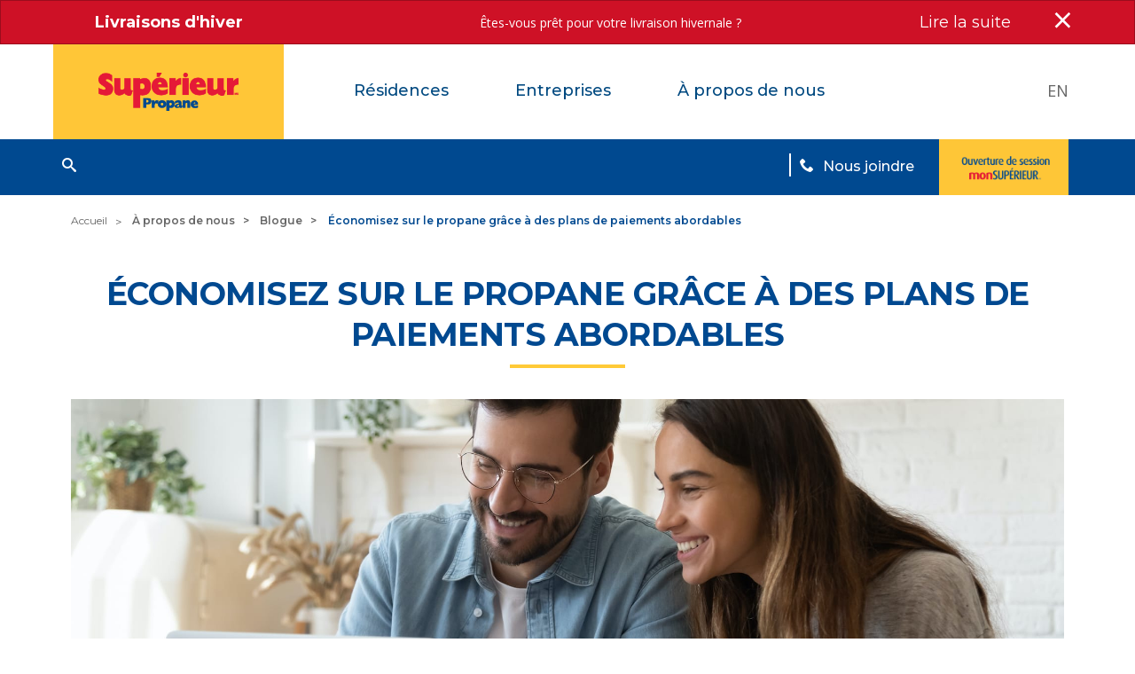

--- FILE ---
content_type: text/html; charset=utf-8
request_url: https://www.superieurpropane.com/a-propos-de-superieur-propane/blogue/economisez-sur-le-propane-avec-des-plans-budgetaires-abordables
body_size: 47603
content:



<!DOCTYPE html>
<html lang="fr">
<head>
    <!-- Global site tag (gtag.js) - Google Analytics -->
    <script async src='https://www.googletagmanager.com/gtag/js?id=UA-4434286-3'></script>
    <script>
        window.dataLayer = window.dataLayer || [];
        function gtag() { dataLayer.push(arguments); }
        gtag('js', new Date());
        gtag('config', 'UA-4434286-3');
    </script>

    <!-- Global site tag (gtag.js) - Google Ads: 984917415 -->
    <script async src="https://www.googletagmanager.com/gtag/js?id=AW-984917415"></script>
    <script>
        window.dataLayer = window.dataLayer || [];
        function gtag() { dataLayer.push(arguments); }
        gtag('js', new Date()); gtag('config', 'AW-984917415');
    </script>

    <!-- Hotjar Tracking Code for https://www.superiorpropane.com/ -->
    <script async src="/Scripts/Hotjar.js"></script>    
    <script async src="/Scripts/CookieBanner.js"></script>
    <script async src="/Scripts/contactpoint.js"></script>
    <meta charset="UTF-8">
    <!-- Google Tag Manager -->
    <script>
    (function (w, d, s, l, i) {
        w[l] = w[l] || []; w[l].push({
            'gtm.start':
                new Date().getTime(), event: 'gtm.js'
        }); var f = d.getElementsByTagName(s)[0],
            j = d.createElement(s), dl = l != 'dataLayer' ? '&l=' + l : ''; j.async = true; j.src =
                'https://www.googletagmanager.com/gtm.js?id=' + i + dl; f.parentNode.insertBefore(j, f);
        })(window, document, 'script', 'dataLayer', 'GTM-WSFG9HM');</script>
    <!-- End Google Tag Manager -->

    
<meta content="IE=edge" http-equiv="X-UA-Compatible">
<meta name="format-detection" content="telephone=no" />
<meta content="width=device-width, initial-scale=1.0" name="viewport">
<title>&#201;conomisez sur le propane gr&#226;ce &#224; des plans de paiements abordables - Superieur Propane</title>
    <meta name="description" content="Que vous soyez un client r&#233;sidentiel ou commercial, il est essentiel de respecter votre budget. Apprenez comment nos plans de paiements peuvent vous aider &#224; &#233;conomiser sur le propane." />
    <meta property="og:title" content="&#201;conomisez sur le propane gr&#226;ce &#224; des plans de paiements abordables - Superieur Propane" />
    <meta property="og:type" content="Article" />
    <meta property="og:site_name" content="Superieur Propane" />
    <meta property="og:description" content="Que vous soyez un client r&#233;sidentiel ou commercial, il est essentiel de respecter votre budget. Apprenez comment nos plans de paiements peuvent vous aider &#224; &#233;conomiser sur le propane." />
        <meta property="og:image" content="https://www.superieurpropane.com/-/media/spcw/resi_budget-plans.ashx" />
<script type="application/ld+json">
{
  "@context" : "http://schema.org",
  "@type" : "Article",
  "headline" : "Économisez sur le propane grâce à des plans de paiements abordables",
  "author" : {
    "@type" : "Organization",
    "name" : "Supérieur Propane"
  },
  "publisher" : {
    "@type" : "Organization",
    "name" : "Supérieur Propane",
    "logo": {
      "@type": "ImageObject",
      "url": "https://www.superieurpropane.com/-/media/spcw/feature/header/logo/sp-logo/superior-propane-logo-color_fr.ashx"
    }
  },
  "datePublished":"2020-06-01",
  "dateModified":"2020-06-01",
  "inLanguage":"fr",
  "image" : "https://www.superieurpropane.com/-/media/spcw/resi_budget-plans.ashx",
  "articleSection" : "Résidences",
  "articleBody" : "De nombreuses familles et entreprises cherchent à maintenir leurs liquidités et à budgéter leurs dépenses pour toute l’année. Il est sage de prendre du temps pour évaluer les choix de tarification du propane qui s’offrent à vous dans votre analyse des dépenses, afin d’être prêt pour les imprévus. La demande en propane et son incidence sur les prix du propane Le prix du propane varie durant l’année en raison de différents facteurs, dont l’offre et la demande. Pendant la pandémie de la COVID-19, nous avons vu les prix du pétrole baisser énormément, en raison d’une abondance attribuable à une diminution drastique de la demande, puisque les gens conduisaient moins leurs véhicules et se déplaçaient moins. Or, l’effet sur le propane n’était pas tout à fait le même, car la demande est restée relativement forte. En effet, le propane est un carburant polyvalent qui est utilisé pour de nombreuses applications. Outre son utilisation pour le chauffage des bâtiments et l’alimentation de certains appareils, le propane est également utilisé dans diverses activités essentielles, comme la transformation des aliments, la fabrication, comme carburant pour des parcs de véhicules et pour les chariots élévateurs à fourches. La stabilité de l’offre et de la demande de propane s’est traduite par une certaine constance des prix des produits de base. Nous savons aussi que la température peut affecter le prix du propane. Plus les températures sont froides, plus la demande est élevée, ce qui peut exercer des pressions à la hausse sur le prix du propane. La saison de pointe de la demande se produit en automne et en hiver en raison de l’utilisation du propane pour le chauffage ainsi que pour le séchage des récoltes. C’est durant les mois d’été qu’il est bon de revoir sa tarification de propane, alors que la consommation et la demande sont moins grandes. Question de planification budgétaire Même si les températures froides peuvent engendrer un accroissement de la demande, il est possible de rendre ses dépenses énergétiques plus prévisibles et plus abordables, en vue de faciliter la gestion de son budget. Avant que les températures ne commencent à baisser, verrouillez votre prix par litre (PPL) pendant une année entière grâce à un Plan de prix fixe (PPF) et profitez de la tranquillité d’esprit de ne pas avoir à vous inquiéter d’une augmentation du prix du propane. Votre prix au litre sera le même chaque fois que vous recevrez une livraison, et ce, pendant toute la durée de votre Plan à prix fixe. Votre prix sera garanti, quelle que soit la rigueur de l’hiver. Le Plan de prix fixe procure aux clients stabilité et prévisibilité afin de budgéter efficacement les coûts de chauffage et d’alimentation des appareils, tout au long de l’année. Vous pouvez vous inscrire au PPF n’importe quand durant l’année, mais les mois d’été sont le moment idéal pour évaluer les prix, car la consommation de propane est généralement plus faible. Pour avoir encore plus de contrôle sur vos coûts énergétiques, combinez un Plan de prix fixe à un Plan de paiements égaux (PPÉ). Ainsi, vos paiements seront répartis uniformément sur 12 mois et ajustés deux fois par an, en fonction de votre consommation. Le fait d’avoir un coût mensuel prédéterminé à prix fixe sur 12 mois vous permet de budgéter vos dépenses de chauffage et d’énergie, tout au long de l’année. Surveiller sa consommation de propane et consulter l’historique de sa consommation À tout moment, vous pouvez vous connecter à votre compte monSUPÉRIEURMC — sur votre appareil mobile ou votre ordinateur — pour surveiller votre consommation et consulter l’historique des livraisons et des paiements. Avec ces données facilement accessibles, il est plus facile de faire des prévisions et d’établir un budget. De plus, vous pouvez même faire des paiements égaux et commencer le processus d’inscription au PPF ou PPÉ sur le portail client monSUPÉRIEURMC. Apprenez-en plus en visitant monSUPERIEUR.ca ou téléchargez l’application pour appareils mobiles dès aujourd’hui.",
  "mainEntityOfPage": {
    "@type": "WebPage",
    "@id": "https://www.superieurpropane.com/a-propos-de-superieur-propane/blogue/economisez-sur-le-propane-avec-des-plans-budgetaires-abordables"
  }
}
</script>

    <link rel="canonical" href="https://www.superieurpropane.com/a-propos-de-superieur-propane/blogue/economisez-sur-le-propane-avec-des-plans-budgetaires-abordables" />

        <link rel="apple-touch-icon" sizes="120x120" href="/client/spcw/images/favicon/apple-touch-icon.png">
        <link rel="icon" type="image/png" sizes="32x32" href="/client/spcw/images/favicon/favicon-32x32.png">
        <link rel="icon" type="image/png" sizes="16x16" href="/client/spcw/images/favicon/favicon-16x16.png">
        <link rel="manifest" href="/client/spcw/images/favicon/site.webmanifest">
        <link rel="mask-icon" href="/client/spcw/images/favicon/safari-pinned-tab.svg" color="#5bbad5">

    <link href="https://fonts.googleapis.com/css?family=Montserrat|Open+Sans" rel="stylesheet">
    <meta name="msapplication-TileColor" content="#da532c">
    <meta name="theme-color" content="#ffffff">

    

    <link rel="stylesheet" href='/client/spcw/styles/main.css?v=20251021022800'>

    

<style>
.faqblue .landing-content__head h1 {
padding-bottom: 0;
}
.faqblue .landing-content p {
color: #fff;
}
.faqblue .landing-content .landing-content__head .landing-content__main-title, .faqblue .landing-content .landing-content__head h1, .faqblue .landing-content .landing-content__head h2, .faqblue .landing-content .landing-content__head h3,.faqblue .landing-content .landing-content__head h4,.faqblue .landing-content .landing-content__head h5,.faqblue .landing-content .landing-content__head h6 {
color: #ffca38;
}
.faqblue .landing-content .landing-content__head .landing-content__main-title:before,.faqblue .landing-content .landing-content__head h1:before,.faqblue .landing-content .landing-content__head h2:before,.faqblue .landing-content .landing-content__head h3:before,.faqblue .landing-content .landing-content__head h4:before,.faqblue .landing-content .landing-content__head h5:before,.faqblue .landing-content .landing-content__head h6:before {
display: none;
}
.faqyellow .landing-content .landing-content__head .landing-content__main-title:before,.faqyellow .landing-content .landing-content__head h1:before,.faqyellow .landing-content .landing-content__head h2:before,.faqyellow .landing-content .landing-content__head h3:before,.faqyellow .landing-content .landing-content__head h4:before,.faqyellow .landing-content .landing-content__head h5:before,.faqyellow .landing-content .landing-content__head h6:before {
display: none;
}
.faqblue {
    background-color: #004990;
}
</style>
    <meta name="viewport" content="width =device-width, initial-scale=1, maximum-scale=1">
    
<meta name="VIcurrentDateTime" content="639043863155778626" />
<meta name="VirtualFolder" content="/" />
<script type="text/javascript" src="/layouts/system/VisitorIdentification.js"></script>


    <script src="https://code.jquery.com/jquery-3.3.1.slim.min.js"></script>
    <script src="/Scripts/googleAnalytics.min.js"></script>
</head>
<body class='' data-current-language="fr-CA" data-site-language="fr-CA">
    


<style>
    .desktop-alert {
        display: block;
    }

    .mobile-alert {
        display: none;
    }

    @media screen and (max-width: 47.9375em) {
        .desktop-alert {
            display: none;
        }

        .mobile-alert {
            display: block;
        }

        .page-alert.alert {
            padding-top: 5px;
            padding-bottom: 5px;
        }

            .page-alert.alert h5 {
                background-position: 0 0;
                background-size: contain;
                width: 16px;
                height: 16px;
                display: block;
                padding-right: 0px;
                padding-left: 0px;
                margin-top: 2px;
                margin-bottom: 0px;
            }

            .page-alert.alert .close-button {
                color: #fff;
                font-size: 24px;
                margin:;
                margin-top: 0px;
                margin-left: 0px;
                margin-right: 0px;
                margin-bottom: 0px;
                right: 14px;
                top: 2px;
            }

        .alert-link {
            color: #fff;
            text-decoration: underline;
            font-weight: 600
        }

        .page-alert p {
            margin-bottom: 0px;
        }
    }
</style>






<div class="page-alert callout alert desktop-alert" style="top: 0px;" data-cookie-block="B9BA3A9F54294F929D415F01FA5DBD94">
        <div class="row">
            <div class="column small-12 medium-12 large-3 page-alert__col">
                <h5>Livraisons d&#39;hiver</h5>
            </div>
            <div class="column small-12 medium-12 large-7 page-alert__col">
                <style>
.page-alert__col h5:before {
display: none;
}
</style>
<div style="width:100%;">Êtes-vous prêt pour votre livraison hivernale ?</div>
            </div>
            <div class="column small-12 medium-12 large-2 page-alert__col">

                <a class="page-alert__read-more" title="Se préparer aux livraisons durant l’hiver" href="/a-propos-de-superieur-propane/blogue/se-preparer-aux-livraisons-durant-l-hiver" aria-label="Se préparer aux livraisons durant l’hiver">Lire la suite
                                                        
                </a>
                
                <button class="close-button" aria-label="Dismiss alert" type="button"><span aria-hidden="true">×</span></button>
            </div>
        </div>
</div>
<div class="page-alert callout alert mobile-alert" style="top: 0px;" data-cookie-block="B9BA3A9F54294F929D415F01FA5DBD94">
        <div class="row">
            <div class="column small-1">
                <h5></h5>
            </div>
            <div class="column small-10 medium-12 large-3 page-alert__col">
                <p><a href="/a-propos-de-superieur-propane/blogue/se-preparer-aux-livraisons-durant-l-hiver" class="alert-link">Livraisons d&#39;hiver</a></p>

            </div>
            <div class="column small-1">
                <button class="close-button" aria-label="Dismiss alert" type="button"><span aria-hidden="true">×</span></button>
            </div>
            <!--div class="column small-12 medium-12 large-7 page-alert__col">
                <style>
.page-alert__col h5:before {
display: none;
}
</style>
<div style="width:100%;">Êtes-vous prêt pour votre livraison hivernale ?</div>
            </div-->
            <!--div class="column small-12 medium-12 large-2 page-alert__col">
                <a class="page-alert__read-more" title="Se préparer aux livraisons durant l’hiver" href="/a-propos-de-superieur-propane/blogue/se-preparer-aux-livraisons-durant-l-hiver">Lire la suite</a>

            </div-->
        </div>
</div>

    <!-- Google Tag Manager (noscript) -->
    <noscript>
        <iframe src='https://www.googletagmanager.com/ns.html?id=GTM-WSFG9HM' height="0" width="0" style="display:none;visibility:hidden"></iframe>
    </noscript>
    <!-- End Google Tag Manager (noscript) -->
    

    <header class="main-header" role="header">
        <div class="row collapse align-center">
            <div class="small-12 medium-12 large-12 columns">
                <div class="header-top">
                    <div class="header-top__logo">
                        <a href='/'><img src="/-/media/spcw/feature/header/logo/sp-logo/superior-propane-logo-color_fr.ashx?h=75&amp;iar=0&amp;w=277&amp;hash=DE633830BEF9B5870CA25740E433247A" alt="Supérieur Propane Logo" width="277" height="75" /></a>
                    </div>
                    <div class="header-top__utility">
                        <div class="toggle-holder hide-for-large"><a class="toggle-holder__sandwich" href="#" aria-label="Afficher le menu principal"><span class="icon-menu"></span></a><a class="toggle-holder__close" href="#" aria-label="Fermer le menu principal"><span class="icon-close"></span></a></div>

                            <div class="languages">
                                <ul>
                                            <li><a href='https://www.superiorpropane.com/about-superior-propane/blog/save-on-propane-with-affordable-budget-plans'>EN</a></li>
                                </ul>
                            </div>

                        <ul class="utility-nav show-for-large">
                            <li >
                                <a href="/propane-pour-les-residences" DisableWebEdit="True" data-anchor="for-home">R&#233;sidences</a>
                                <button class="arrowmenu " aria-expanded="false" aria-controls="for-home"  aria-label="afficher le sous-menu pour Résidences"><span class="assistive-text"></span></button>
                            </li>
                            <li >
                                <a href="/propane-pour-les-entreprises" DisableWebEdit="True" data-anchor="for-business">Entreprises</a>
                                <button class="arrowmenu " aria-expanded="false" aria-controls="for-business" aria-label="afficher le sous-menu pour Entreprises"><span class="assistive-text"></span></button>
                            </li>
                            <li >
                                <a href="/a-propos-de-superieur-propane" DisableWebEdit="True" data-anchor="partners">&#192; propos de nous</a>
                                <button class="arrowmenu " aria-expanded="false" aria-controls="partners" aria-label="afficher le sous-menu pour À propos de nous"><span class="assistive-text"></span></button>
                            </li>
                        </ul>

                    </div>
                </div>
            </div>
        </div>

        <div class="header-bottom clearfix">
            <div class="row collapse align-center">
                <div class="small-12 medium-12 large-12 columns">
                    <div class="header-bottom__search">
                        <span class="icon-search" role="button" tabindex="0" aria-label='Cliquez pour rechercher'></span>
                        <form class="search-box clearfix" method="get" action="/search-result" role="search">
                            <input class="search-box__text" type="search" size="1" name="query" aria-label='texte de recherche' placeholder='Recherche'>
                            <input class="search-box__submit" type="submit" value='RECHERCHER'>
                        </form>
                    </div>

                    <div class="header-bottom__editor-toggle"><a class="toggle-holder__sandwich" href=""><img src="/client/spcw/images/icons/sandwich-white.png"><span>Navigation</span></a></div>

                    
                    <nav class="navigation show-for-large">
                            <ul class="navigation__holder">
                                <li  id="for-home">
                                    <a class="hide-for-large" href="/propane-pour-les-residences" DisableWebEdit="True">R&#233;sidences</a>
                                        <ul class="navigation__list">
                                                <li>
                                                    


<a href="/propane-pour-les-residences/je-suis-un-nouveau-client-de-propane">Nouveau client de propane</a>            <button class="arrowmenu " aria-expanded="false" aria-label="afficher le sous-menu pour Nouveau client de propane"><span class="assistive-text"></span></button>
            <div class="navigation__dropdown navigation__dropdown--blue">
                <div class="row align-center">
                    <div class="small-12 columns">

                        <div class="navigation__dropdown-links">

                                        <ul class="navigation__list-sub">
                                                <li>
<a href="/propane-pour-les-residences/je-suis-un-nouveau-client-de-propane/quest-ce-que-le-propane">Qu&#39;est-ce que le Propane ?</a>                                                </li>
                                                <li>
<a href="/propane-pour-les-residences/je-suis-un-nouveau-client-de-propane/deja-utilisateur-d-electricite">D&#233;j&#224; utilisateur d&#39;&#233;lectricit&#233;</a>                                                </li>
                                                <li>
<a href="/propane-pour-les-residences/je-suis-un-nouveau-client-de-propane/deja-utilisateur-de-mazout">D&#233;j&#224; utilisateur de mazout</a>                                                </li>
                                                <li>
<a href="/propane-pour-les-residences/je-suis-un-nouveau-client-de-propane/deja-utilisateur-de-bois-de-chauffage">D&#233;j&#224; utilisateur de bois de chauffage</a>                                                </li>
                                                <li>
<a href="/propane-pour-les-residences/je-change-de-fournisseur-de-propane/devenir-un-client-de-superieur">Devenir un client de Sup&#233;rieur</a>                                                </li>
                                                <li>
<a href="/propane-pour-les-residences/je-suis-un-nouveau-client-de-propane/je-construis-une-nouvelle-residence">Je construis une nouvelle r&#233;sidence</a>                                                </li>
                                                <li>
<a href="/propane-pour-les-residences/je-suis-un-nouveau-client-de-propane/j-achete-une-maison-alimentee-au-propane">J’ach&#232;te une maison aliment&#233;e au propane</a>                                                </li>
                                        </ul>
                                        <ul class="navigation__list-sub">
                                                <li>
<a href="/propane-pour-les-residences/calculateur-de-propane">Calculateur de propane</a>                                                </li>
                                                <li>
<a href="/propane-pour-les-residences/je-suis-un-nouveau-client-de-propane/applications-du-propane">Applications du propane</a>                                                            <ul>
                                                                    <li>
<a href="/propane-pour-les-residences/je-suis-un-nouveau-client-de-propane/applications-du-propane/chauffage">Chauffage</a>
                                                                    </li>
                                                                    <li>
<a href="/propane-pour-les-residences/je-suis-un-nouveau-client-de-propane/applications-du-propane/espaces-exterieurs">Espaces ext&#233;rieurs</a>
                                                                    </li>
                                                                    <li>
<a href="/propane-pour-les-residences/je-suis-un-nouveau-client-de-propane/applications-du-propane/chauffe-eau">Chauffe-eau</a>
                                                                    </li>
                                                                    <li>
<a href="/propane-pour-les-residences/je-suis-un-nouveau-client-de-propane/applications-du-propane/alimentation-en-energie-de-secours">Alimentation en &#233;nergie de secours</a>
                                                                    </li>
                                                                    <li>

                                                                    </li>
                                                            </ul>
                                                </li>
                                        </ul>

                        </div>

                        <div class="navigation__dropdown-feature navigation__dropdown--square">
                            <div class="drop-flex-box-holder">
                                <div class="navigation__dropdown-feature-img navigation__dropdown--square">
                                    <img src="/-/media/new-angled-tank-(1).ashx?h=93&amp;iar=0&amp;w=140&amp;hash=5FD7EF6F2C436A073B2044FC6FBFFF69" hspace="10" class="navigation__dropdown--square" alt="New Angled Tank" width="140" height="93" />
                                </div>
                                <div class="navigation__dropdown-feature-title navigation__dropdown--square">
                                    PASSEZ À SUPÉRIEUR PROPANE DÈS AUJOURD’HUI AVEC L’UNE DE NOS OFFRES ACTUELLES
                                </div>
                                
                                <div class="navigation__dropdown-feature-text navigation__dropdown--square">
                                    
                                </div>
                            </div>
                            <div class="navigation__dropdown-feature-link text-center">

                                <a href="https://offres.superieurpropane.com/offres" rel="noopener noreferrer" class="button" target="_blank">DEMANDER L&#39;OFFRE
                                                        
                                </a>
                                
                            </div>
                        </div>
                    </div>
                </div>
            </div>

                                                </li>
                                                <li>
                                                    


<a href="/propane-pour-les-residences/je-change-de-fournisseur-de-propane">Je change de fournisseur</a>            <button class="arrowmenu " aria-expanded="false" aria-label="afficher le sous-menu pour Je change de fournisseur"><span class="assistive-text"></span></button>
            <div class="navigation__dropdown navigation__dropdown--blue">
                <div class="row align-center">
                    <div class="small-12 columns">

                        <div class="navigation__dropdown-links">

                                        <ul class="navigation__list-sub">
                                                <li>
<a href="/propane-pour-les-residences/je-change-de-fournisseur-de-propane/devenir-un-client-de-superieur">Devenir un client de Sup&#233;rieur</a>                                                </li>
                                                <li>
<a href="/propane-pour-les-residences/je-change-de-fournisseur-de-propane/surveillance-de-reservoir">Surveillance de r&#233;servoir</a>                                                </li>
                                                <li>
<a href="/propane-pour-les-residences/je-change-de-fournisseur-de-propane/location-d’un-reservoir-de-propane">Location D’un Reservoir de Propane</a>                                                </li>
                                                <li>
<a href="/propane-pour-les-residences/je-suis-un-nouveau-client-de-propane/j-achete-une-maison-alimentee-au-propane">J’ach&#232;te une maison aliment&#233;e au propane</a>                                                </li>
                                                <li>
<a href="/monsuperieur#mc-link-header">monSUP&#201;RIEUR</a>                                                </li>
                                        </ul>
                                        <ul class="navigation__list-sub">
                                                <li>
<a href="/propane-pour-les-residences/je-suis-un-client/modes-de-livraison">Modes de livraison</a>                                                </li>
                                                <li>
<a href="/propane-pour-les-residences/je-suis-un-client/propane-prix-et-plans">Plans et Prix</a>                                                </li>
                                                <li>
<a href="/propane-pour-les-residences/je-suis-un-nouveau-client-de-propane/applications-du-propane">Applications du propane</a>                                                </li>
                                                <li>
<a href="/dimensions-des-reservoirs">Dimensions des r&#233;servoirs</a>                                                </li>
                                                <li>
<a href="/entrepreneurs-partenaires/entrepreneurs-partenaires-residentiel">Partenaires (R&#233;sidentiel)</a>                                                </li>
                                        </ul>

                        </div>

                        <div class="navigation__dropdown-feature navigation__dropdown--square">
                            <div class="drop-flex-box-holder">
                                <div class="navigation__dropdown-feature-img navigation__dropdown--square">
                                    <img src="/-/media/new-angled-tank-(1).ashx?h=93&amp;iar=0&amp;w=140&amp;hash=5FD7EF6F2C436A073B2044FC6FBFFF69" hspace="10" class="navigation__dropdown--square" alt="New Angled Tank" width="140" height="93" />
                                </div>
                                <div class="navigation__dropdown-feature-title navigation__dropdown--square">
                                    PASSEZ À SUPÉRIEUR PROPANE DÈS AUJOURD’HUI AVEC L’UNE DE NOS OFFRES ACTUELLES
                                </div>
                                
                                <div class="navigation__dropdown-feature-text navigation__dropdown--square">
                                    
                                </div>
                            </div>
                            <div class="navigation__dropdown-feature-link text-center">

                                <a href="https://offres.superieurpropane.com/offres" rel="noopener noreferrer" class="button" target="_blank">DEMANDER L&#39;OFFRE
                                                        
                                </a>
                                
                            </div>
                        </div>
                    </div>
                </div>
            </div>

                                                </li>
                                                <li>
                                                    


<a href="/propane-pour-les-residences/je-suis-un-client">Je suis un client</a>            <button class="arrowmenu " aria-expanded="false" aria-label="afficher le sous-menu pour Je suis un client"><span class="assistive-text"></span></button>
            <div class="navigation__dropdown navigation__dropdown--blue">
                <div class="row align-center">
                    <div class="small-12 columns">

                        <div class="navigation__dropdown-links">

                                        <ul class="navigation__list-sub">
                                                <li>
<a href="/propane-pour-les-residences/je-suis-un-client/demander-une-livraison">Demander une livraison</a>                                                </li>
                                                <li>
<a href="/propane-pour-les-residences/je-suis-un-client/gerer-mon-compte">G&#233;rer mon compte</a>                                                </li>
                                                <li>
<a href="/propane-pour-les-residences/je-suis-un-client/demenagement">D&#233;m&#233;nagement</a>                                                </li>
                                                <li>
<a href="/propane-pour-les-residences/je-suis-un-client/securite-et-inspections">S&#233;curit&#233; et inspections</a>                                                </li>
                                                <li>
<a href="/promotion-recommandez-un-ami">Recommandez un ami</a>                                                </li>
                                        </ul>
                                        <ul class="navigation__list-sub">
                                                <li>
<a href="/propane-pour-les-residences/je-suis-un-client/facturation-et-paiements">Facturation et paiements</a>                                                </li>
                                                <li>
<a href="/propane-pour-les-residences/je-suis-un-client/modes-de-livraison">Modes de livraison</a>                                                </li>
                                                <li>
<a href="/propane-pour-les-residences/je-suis-un-client/renseignements-pour-les-nouveaux-clients">Renseignements pour les nouveaux clients</a>                                                </li>
                                                <li>
<a href="/propane-pour-les-residences/je-suis-un-client/propane-prix-et-plans">Plans et Prix</a>                                                </li>
                                        </ul>

                        </div>

                        <div class="navigation__dropdown-feature navigation__dropdown--square">
                            <div class="drop-flex-box-holder">
                                <div class="navigation__dropdown-feature-img navigation__dropdown--square">
                                    <img src="/-/media/spcw/mobile-app-im-a-customer-promo-fr.ashx?h=500&amp;iar=0&amp;w=500&amp;hash=C52CA76BCCC67E884216045BC020DE8E" class="navigation__dropdown--square" alt="Femme, cellulaire à la main, lisant la jauge de niveau de propane de son réservoir à l&#39;aide de l&#39;application monSUPÉRIEUR." width="500" height="500" title="Mise à niveau de réservoir par monSUPÉRIEUR" />
                                </div>
                                <div class="navigation__dropdown-feature-title navigation__dropdown--square">
                                    GÉREZ VOTRE PROPANE EN MOBILITÉ
                                </div>
                                
                                <div class="navigation__dropdown-feature-text navigation__dropdown--square">
                                    
                                </div>
                            </div>
                            <div class="navigation__dropdown-feature-link text-center">

                                <a class="button" title="Gérez votre propane en mobilité" href="/monsuperieur" aria-label="Gérez votre propane en mobilité">Lire la suite
                                                        
                                </a>
                                
                            </div>
                        </div>
                    </div>
                </div>
            </div>

                                                </li>
                                                <li>
                                                    


<a href="/a-propos-de-superieur-propane/blogue">Ressources</a>            <button class="arrowmenu " aria-expanded="false" aria-label="afficher le sous-menu pour Ressources"><span class="assistive-text"></span></button>
            <div class="navigation__dropdown navigation__dropdown--blue">
                <div class="row align-center">
                    <div class="small-12 columns">

                        <div class="navigation__dropdown-links">

                                        <ul class="navigation__list-sub">
                                                <li>
<a href="/a-propos-de-superieur-propane/blogue">Blogue</a>                                                            <ul>
                                                                    <li>
<a href="/a-propos-de-superieur-propane/blogue/maisons-resilientes-au-climat">Construire des maisons r&#233;silientes au climat</a>
                                                                    </li>
                                                                    <li>
<a href="/a-propos-de-superieur-propane/blogue/quelle-dimension-de-reservoir-convient-a-mes-besoins">Quelle dimension de reservoir convient a mes besoins ?</a>
                                                                    </li>
                                                                    <li>
<a href="/a-propos-de-superieur-propane/blogue/pompes-a-chaleur-residentielles-au-canada">Thermopompes au Canada : Sont-Elles un Bon Choix pour Vos Besoins?</a>
                                                                    </li>
                                                                    <li>
<a href="/a-propos-de-superieur-propane/blogue/propane-pour-la-vie-rurale">Le propane pour la vie rurale : efficacit&#233; &#233;nerg&#233;tique et ind&#233;pendance pour votre maison ou votre chalet</a>
                                                                    </li>
                                                                    <li>
<a href="/a-propos-de-superieur-propane/blogue/propane-vs-natural-gas">Les diff&#233;rences entre le propane et le gaz naturel</a>
                                                                    </li>
                                                                    <li>
<a href="/a-propos-de-superieur-propane/blogue/faq-sur-le-chauffage-de-maison-l-hiver">FAQ sur votre r&#233;servoir de propane l’hiver</a>
                                                                    </li>
                                                                    <li>
<a href="/a-propos-de-superieur-propane/blogue/conseils-sur-le-chauffage-de-maison-l-hiver">Conseils pour le Chauffage Domestique en Hiver</a>
                                                                    </li>
                                                                    <li>
<a href="/a-propos-de-superieur-propane/blogue/conseils-de-pr&#233;vention-pour-le-propane">7 conseils de pr&#233;vention pour le propane : Votre guide de s&#233;curit&#233; pour le propane</a>
                                                                    </li>
                                                                    <li>
<a href="/a-propos-de-superieur-propane/blogue/economisez-sur-les-couts-energetiques-cet-automne">Comment &#233;conomiser sur les co&#251;ts &#233;nerg&#233;tiques cet automne</a>
                                                                    </li>
                                                                    <li>
<a href="/a-propos-de-superieur-propane/blogue/utilisations-residentielles-du-propane">Les Sept Principales Utilisations du Propane pour Alimenter Votre R&#233;sidence</a>
                                                                    </li>
                                                                    <li>
<a title="Précautions pour l&#39;utilisation sécuritaire des réservoirs de propane" href="/a-propos-de-superieur-propane/blogue/precautions-pour-utilisation-securitaire-des-reservoirs-de-propane">Pr&#233;cautions pour l&#39;utilisation s&#233;curitaire des r&#233;servoirs de propane</a>
                                                                    </li>
                                                            </ul>
                                                </li>
                                        </ul>
                                        <ul class="navigation__list-sub">
                                                <li>
<a href="/a-propos-de-superieur-propane/blogue/les-risques-du-mazout-domestique">Les risques du mazout domestique</a>                                                </li>
                                                <li>
<a href="/a-propos-de-superieur-propane/blogue/mazout-vs-propane-pour-chauffage-maison">Mazout vs Propane pour Chauffage Maison</a>                                                </li>
                                                <li>
<a href="/a-propos-de-superieur-propane/blogue/remplissages-propane-sans-tracas">Livraison de Propane Sans Tracas</a>                                                </li>
                                                <li>
<a href="/a-propos-de-superieur-propane/blogue/comprendre-vos-frais-de-propane">Comprendre Votre Facture De Propane : Frais, Taxes Et Prix</a>                                                </li>
                                                <li>
<a href="/a-propos-de-superieur-propane/blogue/inspections-propane-residentiel">Inspections Propane Residentiel</a>                                                </li>
                                                <li>
<a href="/a-propos-de-superieur-propane/blogue/guide-securite-reservoir-propane-comment-gerer-propane">Guide S&#233;curit&#233; R&#233;servoir Propane</a>                                                </li>
                                                <li>
<a title="Les avantages des chauffe-eau au propane " href="/a-propos-de-superieur-propane/blogue/les-avantages-des-chauffe-eau-au-propane">Les avantages des chauffe-eau au propane </a>                                                </li>
                                                <li>
<a href="/a-propos-de-superieur-propane/blogue/remplacer-du-mazout-a-un-chauffage-au-propane">Cinq raisons de faire la conversion du mazout au propane</a>                                                </li>
                                                <li>
<a href="/a-propos-de-superieur-propane/blogue/comment-est-etabli-le-prix-du-propane">Comment est &#201;tabli le prix du Propane</a>                                                </li>
                                                <li>
<a href="/a-propos-de-superieur-propane/blogue/vous-preparer-a-l-installation-de-votre-reservoir-de-propane">Vous pr&#233;parer &#224; l’installation de votre r&#233;servoir de propane</a>                                                </li>
                                                <li>
<a href="/a-propos-de-superieur-propane/blogue/comparaison-propane-et-gaz-naturel">Comparaison propane et gaz naturel</a>                                                </li>
                                                <li>
<a href="/a-propos-de-superieur-propane/blogue/quels-elements-examiner-pour-comparer-les-entreprises-de-propane">Quels elements examiner pour comparer les entreprises de propane</a>                                                </li>
                                                <li>
<a href="/marche-du-carbone">Tarification du Carbone</a>                                                </li>
                                                <li>
<a href="/programmes-energetiques-de-remises-et-de-mesures-incitatives">Rabais &amp; Incitatifs &#201;nerg&#233;tiques</a>                                                </li>
                                        </ul>

                        </div>

                        <div class="navigation__dropdown-feature navigation__dropdown--square">
                            <div class="drop-flex-box-holder">
                                <div class="navigation__dropdown-feature-img navigation__dropdown--square">
                                    <img src="/-/media/spcw/resi_budget-plans/resi_budget-plans-promo.ashx?h=995&amp;iar=0&amp;w=1200&amp;hash=AC7B5B5E45A8B2B91453DE631B8B35D4" class="navigation__dropdown--square" alt="Heureux jeune couple à l&#39;aide d&#39;un ordinateur portable pour planifier le budget mensuel" width="1200" height="995" />
                                </div>
                                <div class="navigation__dropdown-feature-title navigation__dropdown--square">
                                    PLUS DE BLOGS
                                </div>
                                
                                <div class="navigation__dropdown-feature-text navigation__dropdown--square">
                                    
                                </div>
                            </div>
                            <div class="navigation__dropdown-feature-link text-center">

                                <a class="button" title="Plus de blogs" href="/a-propos-de-superieur-propane/blogue" aria-label="Plus de blogs">Lire la suite
                                                        
                                </a>
                                
                            </div>
                        </div>
                    </div>
                </div>
            </div>

                                                </li>
                                        </ul>
                                </li>
                                <li  id="for-business">
                                    <a class="hide-for-large" href="/propane-pour-les-entreprises" DisableWebEdit="True">Entreprises</a>
                                        <ul class="navigation__list">
                                                <li>
                                                    


<a href="/propane-pour-les-entreprises/secteurs-d-activites">Secteurs d&#39;activit&#233;s</a>            <button class="arrowmenu " aria-expanded="false" aria-label="afficher le sous-menu pour Secteurs d'activités"><span class="assistive-text"></span></button>
            <div class="navigation__dropdown navigation__dropdown--blue">
                <div class="row align-center">
                    <div class="small-12 columns">

                        <div class="navigation__dropdown-links">

                                        <ul class="navigation__list-sub">
                                                <li>
<a href="/propane-pour-les-entreprises/secteurs-d-activites/exploitations-agricoles-et-fermes">Agriculture et &#233;levage </a>                                                </li>
                                                <li>
<a href="/propane-pour-les-entreprises/secteurs-d-activites/construction">Construction</a>                                                </li>
                                                <li>
<a href="/propane-pour-les-entreprises/secteurs-d-activites/hebergement-et-tourisme">Secteur h&#244;telier</a>                                                </li>
                                                <li>
<a href="/propane-pour-les-entreprises/secteurs-d-activites/restaurants">Restaurants</a>                                                </li>
                                                <li>
<a href="/propane-pour-les-entreprises/secteurs-d-activites/mines">Mini&#232;re</a>                                                </li>
                                        </ul>
                                        <ul class="navigation__list-sub">
                                                <li>
<a href="/propane-pour-les-entreprises/secteurs-d-activites/petrole-et-gaz">P&#233;trole et gaz</a>                                                </li>
                                                <li>
<a href="/propane-pour-les-entreprises/secteurs-d-activites/secteurs-industriels-et-manufacturiers">Secteurs industriels et manufacturiers</a>                                                </li>
                                                <li>
<a href="/propane-pour-les-entreprises/secteurs-d-activites">Collectivit&#233;s et gouvernement</a>                                                </li>
                                                <li>
<a href="/propane-pour-les-entreprises/secteurs-d-activites">Am&#233;nagement paysager</a>                                                </li>
                                                <li>
<a href="/propane-pour-les-entreprises/secteurs-d-activites">Autres secteur d’activit&#233;</a>                                                </li>
                                        </ul>

                        </div>

                        <div class="navigation__dropdown-feature navigation__dropdown--square">
                            <div class="drop-flex-box-holder">
                                <div class="navigation__dropdown-feature-img navigation__dropdown--square">
                                    <img src="/-/media/cni_agri/cni_agri/depositphotos_208983380-stock-photo-canada-space-night-earth-visible/adobestock_233110036/adobestock_233110036-cropped.ashx?h=987&amp;iar=0&amp;w=1316&amp;hash=074F3E0447C6178B73A622A5D363A2BD" class="navigation__dropdown--square" alt="Vue du Canada de l’espace la nuit" width="1316" height="987" />
                                </div>
                                <div class="navigation__dropdown-feature-title navigation__dropdown--square">
                                    SÉCURITÉ DE L'APPROVISIONNEMENT EN PROPANE
                                </div>
                                
                                <div class="navigation__dropdown-feature-text navigation__dropdown--square">
                                    
                                </div>
                            </div>
                            <div class="navigation__dropdown-feature-link text-center">

                                <a class="button" title="Poursuite des activités commerciales et COVID-19" href="/propane-pour-les-entreprises/blogue/securite-de-lapprovisionnement-en-propane" aria-label="Poursuite des activités commerciales et COVID-19">Lire la suite
                                                        
                                </a>
                                
                            </div>
                        </div>
                    </div>
                </div>
            </div>

                                                </li>
                                                <li>
                                                    


<a href="/propane-pour-les-entreprises/solutions">Solutions</a>            <button class="arrowmenu " aria-expanded="false" aria-label="afficher le sous-menu pour Solutions"><span class="assistive-text"></span></button>
            <div class="navigation__dropdown navigation__dropdown--blue">
                <div class="row align-center">
                    <div class="small-12 columns">

                        <div class="navigation__dropdown-links">

                                        <ul class="navigation__list-sub">
                                                <li>
<a href="/propane-pour-les-entreprises/solutions/chauffage">Chauffage</a>                                                </li>
                                                <li>
<a href="/propane-pour-les-entreprises/solutions/production-d-electricite">Production d&#39;&#233;lectricit&#233;</a>                                                </li>
                                                <li>
<a href="/propane-pour-les-entreprises/solutions/auto-propane">Auto Propane</a>                                                </li>
                                                <li>
<a href="/propane-pour-les-entreprises/solutions/stations-de-ravitaillement-auto-propane">Stations de ravitaillement auto propane</a>                                                </li>
                                                <li>
<a href="/propane-pour-les-entreprises/solutions/chariots-elevateurs-a-fourches">Chariots &#233;l&#233;vateurs</a>                                                </li>
                                                <li>
<a href="/propane-pour-les-entreprises/solutions/cuisson-des-aliments">Cuisson des aliments</a>                                                </li>
                                                <li>
<a href="/propane-pour-les-entreprises/solutions/propane-powered-farms">Alimentez votre ferme au propane</a>                                                </li>
                                        </ul>
                                        <ul class="navigation__list-sub">
                                                <li>
<a href="/propane-pour-les-entreprises/solutions/construire-des-maisons-alimentees-au-propane">Construire des maisons alimentees au propane</a>                                                </li>
                                                <li>
<a href="/propane-pour-les-entreprises/surveillance-de-reservoir">Surveillance de reservoir</a>                                                </li>
                                                <li>
<a href="/monsuperieur">monSUPERIEUR</a>                                                </li>
                                                <li>
<a href="/propane-pour-les-entreprises/solutions">&#201;quipements et solutions sp&#233;cialis&#233;s</a>                                                </li>
                                                <li>
<a href="/propane-pour-les-entreprises/solutions">Autres applications</a>                                                </li>
                                                <li>
<a href="/tailles-de-reservoir-commercial-de-propane">Tailles de reservoir commercial</a>                                                </li>
                                                <li>
<a href="/entrepreneurs-partenaires/entrepreneurs-partenaires-entreprise">Entrepreneurs partenaires (entreprise)</a>                                                </li>
                                        </ul>

                        </div>

                        <div class="navigation__dropdown-feature navigation__dropdown--square">
                            <div class="drop-flex-box-holder">
                                <div class="navigation__dropdown-feature-img navigation__dropdown--square">
                                    <img src="/-/media/spcw/screen-shot-20181212-at-40939-pm.ashx?h=231&amp;iar=0&amp;w=500&amp;hash=49DFF90C7CEDCE29B8B47D69C6877FD1" class="navigation__dropdown--square" alt="Capteur de réservoir INTELLIGENT au-dessus d&#39;un réservoir de propane, à l&#39;extérieur" width="500" height="231" title="Surveillance de réservoir INTELLIGENT" />
                                </div>
                                <div class="navigation__dropdown-feature-title navigation__dropdown--square">
                                    RÉSERVOIR INTELLIGENT<sup>MC</sup>
                                </div>
                                
                                <div class="navigation__dropdown-feature-text navigation__dropdown--square">
                                    
                                </div>
                            </div>
                            <div class="navigation__dropdown-feature-link text-center">

                                <a class="button" title="Surveillance sans fil de réservoir INTELLIGENT" href="/propane-pour-les-entreprises/surveillance-de-reservoir" aria-label="Surveillance sans fil de réservoir INTELLIGENT">Lire la suite
                                                        
                                </a>
                                
                            </div>
                        </div>
                    </div>
                </div>
            </div>

                                                </li>
                                                <li>
                                                    


<a href="/propane-pour-les-entreprises/clients">Clients</a>            <button class="arrowmenu " aria-expanded="false" aria-label="afficher le sous-menu pour Clients"><span class="assistive-text"></span></button>
            <div class="navigation__dropdown navigation__dropdown--blue">
                <div class="row align-center">
                    <div class="small-12 columns">

                        <div class="navigation__dropdown-links">

                                        <ul class="navigation__list-sub">
                                                <li>
<a href="/propane-pour-les-entreprises/clients/demander-une-livraison">Demander une livraison</a>                                                </li>
                                                <li>
<a href="/propane-pour-les-entreprises/clients/gerer-mon-compte">G&#233;rer mon compte</a>                                                </li>
                                                <li>
<a href="/propane-pour-les-entreprises/clients/securite">S&#233;curit&#233;</a>                                                </li>
                                                <li>
<a href="/promotion-recommandez-un-ami">Recommandez un ami</a>                                                </li>
                                        </ul>
                                        <ul class="navigation__list-sub">
                                                <li>
<a href="/propane-pour-les-entreprises/clients/facturation-et-paiements">Facturation et paiements</a>                                                </li>
                                                <li>
<a href="/propane-pour-les-entreprises/clients/modes-de-livraison">Modes de livraison</a>                                                </li>
                                                <li>
<a href="/propane-pour-les-entreprises/clients/plans-de-tarification">Plans de tarification</a>                                                </li>
                                        </ul>

                        </div>

                        <div class="navigation__dropdown-feature navigation__dropdown--square">
                            <div class="drop-flex-box-holder">
                                <div class="navigation__dropdown-feature-img navigation__dropdown--square">
                                    <img src="/-/media/spcw/mobile-app-im-a-customer-promo-fr.ashx?h=500&amp;iar=0&amp;w=500&amp;hash=C52CA76BCCC67E884216045BC020DE8E" class="navigation__dropdown--square" alt="Femme, cellulaire à la main, lisant la jauge de niveau de propane de son réservoir à l&#39;aide de l&#39;application monSUPÉRIEUR." width="500" height="500" title="Mise à niveau de réservoir par monSUPÉRIEUR" />
                                </div>
                                <div class="navigation__dropdown-feature-title navigation__dropdown--square">
                                    GÉREZ VOTRE PROPANE EN MOBILITÉ
                                </div>
                                
                                <div class="navigation__dropdown-feature-text navigation__dropdown--square">
                                    
                                </div>
                            </div>
                            <div class="navigation__dropdown-feature-link text-center">

                                <a class="button" title="Gérez votre propane en mobilité" href="/monsuperieur" aria-label="Gérez votre propane en mobilité">Lire la suite
                                                        
                                </a>
                                
                            </div>
                        </div>
                    </div>
                </div>
            </div>

                                                </li>
                                                <li>
                                                    


<a href="/propane-pour-les-entreprises/blogue">Ressources</a>            <button class="arrowmenu " aria-expanded="false" aria-label="afficher le sous-menu pour Ressources"><span class="assistive-text"></span></button>
            <div class="navigation__dropdown navigation__dropdown--blue">
                <div class="row align-center">
                    <div class="small-12 columns">

                        <div class="navigation__dropdown-links">

                                        <ul class="navigation__list-sub">
                                                <li>
<a href="/propane-pour-les-entreprises/blogue"> Blogue</a>                                                            <ul>
                                                                    <li>
<a href="/propane-pour-les-entreprises/blogue/production-d-electricite-de-secours-pour-les-hopitaux">Production d’&#233;lectricit&#233; de Secours pour les &#233;tablissements de Sant&#233;</a>
                                                                    </li>
                                                                    <li>
<a href="/propane-pour-les-entreprises/blogue/solutions-de-propane-pour-petites-entreprises">Des Solutions en Mati&#232;re de Propane pour les Petites Entreprises </a>
                                                                    </li>
                                                                    <li>
<a href="/propane-pour-les-entreprises/blogue/effiicacite-de-la-production-d-electricite-au-propane">Propane pour la Production d&#39;&#201;lectricit&#233; : Pourquoi le Diesel est en D&#233;clin</a>
                                                                    </li>
                                                                    <li>
<a href="/propane-pour-les-entreprises/blogue/parcours-vers-la-carboneutralit&#233;e-r&#233;duire-les-&#233;missions-maintenant">Le Parcours Vers La Carboneutralit&#233; – Comment R&#233;duire Les &#201;missions D&#232;s Maintenant</a>
                                                                    </li>
                                                                    <li>
<a href="/propane-pour-les-entreprises/blogue/options-de-livraison-et-de-stockage-de-propane-commercial-pour-votre-entreprise">Options de livraison et de stockage de propane commercial pour votre entreprise</a>
                                                                    </li>
                                                                    <li>
<a href="/propane-pour-les-entreprises/blogue/les-nombreux-avantages-d-un-chariot-elevateur-a-fourche-alimente-au-propane-en-regard-des-modeles-au-diesel">Avantages d’un chariot &#233;l&#233;vateur au propane par rapport aux mod&#232;les au di&#233;sel</a>
                                                                    </li>
                                                                    <li>
<a title="La façon dont le propane contribue à la décarbonisation et à la réduction des émissions" href="/propane-pour-les-entreprises/blogue/le-propane-contribue-&#224;-la-d&#233;carbonisation-et-&#224;-la-r&#233;duction-des-&#233;missions">La fa&#231;on dont le propane contribue &#224; la d&#233;carbonisation et &#224; la r&#233;duction des &#233;missions</a>
                                                                    </li>
                                                            </ul>
                                                </li>
                                        </ul>
                                        <ul class="navigation__list-sub">
                                                <li>
<a href="/projets">Projets</a>                                                </li>
                                                <li>
<a href="/programmes-energetiques-de-remises-et-de-mesures-incitatives">Rabais &amp; Incitatifs &#201;nerg&#233;tiques</a>                                                </li>
                                                <li>
<a href="/tailles-de-reservoir-commercial-de-propane">Tailles de r&#233;servoir commerciales</a>                                                </li>
                                                <li>
<a href="/propane-pour-les-entreprises/solutions/chariots-elevateurs-a-fourches/faq-chariots-elevateurs-au-propane">FAQ chariots elevateurs au propane</a>                                                </li>
                                                <li>
                                                </li>
                                        </ul>

                        </div>

                        <div class="navigation__dropdown-feature navigation__dropdown--square">
                            <div class="drop-flex-box-holder">
                                <div class="navigation__dropdown-feature-img navigation__dropdown--square">
                                    <img src="/-/media/spcw/spcw---business-images/cni_worker-writing-on-clipboard_adobestock_141806823-promo-crop.ashx?h=532&amp;iar=0&amp;w=800&amp;hash=511942A11546CD7B7BB7C6595FA5A592" class="navigation__dropdown--square" alt="Travailleur d&#39;usine écrivant sur un presse-papier, à l&#39;intérieur d&#39;une installation industrielle." width="800" height="532" title="Écrire sur un presse-papier" />
                                </div>
                                <div class="navigation__dropdown-feature-title navigation__dropdown--square">
                                    DÉCOUVREZ NOS PROJETS
                                </div>
                                
                                <div class="navigation__dropdown-feature-text navigation__dropdown--square">
                                    
                                </div>
                            </div>
                            <div class="navigation__dropdown-feature-link text-center">

                                <a class="button" title="Voir les projets" href="/projets" aria-label="Voir les projets">Voir les projets
                                                        
                                </a>
                                
                            </div>
                        </div>
                    </div>
                </div>
            </div>

                                                </li>
                                        </ul>
                                </li>
                                <li  id="partners">
                                    <a class="hide-for-large" href="/a-propos-de-superieur-propane" DisableWebEdit="True">&#192; propos de nous</a>
                                        <ul class="navigation__list">
                                                <li>
                                                    


<a href="/a-propos-de-superieur-propane">Entreprise</a>            <button class="arrowmenu " aria-expanded="false" aria-label="afficher le sous-menu pour Entreprise"><span class="assistive-text"></span></button>
            <div class="navigation__dropdown navigation__dropdown--blue">
                <div class="row align-center">
                    <div class="small-12 columns">

                        <div class="navigation__dropdown-links">

                                        <ul class="navigation__list-sub">
                                                <li>
<a href="/a-propos-de-superieur-propane">&#192; propos de nous</a>                                                </li>
                                                <li>
<a href="/a-propos-de-superieur-propane/acquisition-programme">Programme d’acquisitions</a>                                                </li>
                                                <li>
<a href="/service-a-la-clientele">Service &#224; la client&#232;le</a>                                                </li>
                                        </ul>
                                        <ul class="navigation__list-sub">
                                                <li>
<a href="/relations-avec-les-autochtones">Relations avec les Autochtones</a>                                                </li>
                                                <li>
<a href="/a-propos-de-superieur-propane/investissement-dans-la-collectivite">Investissement dans la collectivit&#233;</a>                                                </li>
                                                <li>
<a href="/a-propos-de-superieur-propane/salle-de-presse">En manchettes</a>                                                </li>
                                        </ul>

                        </div>

                        <div class="navigation__dropdown-feature navigation__dropdown--square">
                            <div class="drop-flex-box-holder">
                                <div class="navigation__dropdown-feature-img navigation__dropdown--square">
                                    <img src="/-/media/spcw/adobestock_265652617-cropped.ashx?h=1237&amp;iar=0&amp;w=4257&amp;hash=F338698D4ABB29B89B4539CC65FC4C8D" class="navigation__dropdown--square" alt="Des employés font don de nourriture à une banque alimentaire communautaire." width="4257" height="1237" title="Des employés font don de nourriture à une banque alimentaire communautaire." />
                                </div>
                                <div class="navigation__dropdown-feature-title navigation__dropdown--square">
                                    SOUTIEN DE NOS COMMUNAUTÉS
                                </div>
                                
                                <div class="navigation__dropdown-feature-text navigation__dropdown--square">
                                    
                                </div>
                            </div>
                            <div class="navigation__dropdown-feature-link text-center">

                                <a class="button" title="En savoir plus au sujet de notre investissement dans la collectivité et des trois secteurs de dons stratégiques." href="/a-propos-de-superieur-propane/investissement-dans-la-collectivite" aria-label="En savoir plus au sujet de notre investissement dans la collectivité et des trois secteurs de dons stratégiques.">En savoir plus
                                                        
                                </a>
                                
                            </div>
                        </div>
                    </div>
                </div>
            </div>

                                                </li>
                                                <li>
                                                    


<a href="/a-propos-de-superieur-propane/carrieres">Carri&#232;res</a>            <button class="arrowmenu " aria-expanded="false" aria-label="afficher le sous-menu pour Carrières"><span class="assistive-text"></span></button>
            <div class="navigation__dropdown navigation__dropdown--blue">
                <div class="row align-center">
                    <div class="small-12 columns">

                        <div class="navigation__dropdown-links">

                                        <ul class="navigation__list-sub">
                                                <li>
<a href="/a-propos-de-superieur-propane/carrieres">Travailler chez Sup&#233;rieur Propane</a>                                                </li>
                                                <li>
<a href="/a-propos-de-superieur-propane/carrieres/livreurssuperieurs">Devenir un livreur</a>                                                </li>
                                                <li>
<a href="/avis-sur-la-fraude-en-matiere-de-recrutement">Avis sur la fraude en mati&#232;re de recrutement</a>                                                </li>
                                        </ul>
                                        <ul class="navigation__list-sub">
                                                <li>
<a rel="noopener noreferrer" href="https://can241.dayforcehcm.com/CandidatePortal/fr-CA/superiorplus/Site/SPCAREERS" target="_blank">Afficher toutes les perspectives de carri&#232;re</a>                                                </li>
                                        </ul>

                        </div>

                        <div class="navigation__dropdown-feature navigation__dropdown--square">
                            <div class="drop-flex-box-holder">
                                <div class="navigation__dropdown-feature-img navigation__dropdown--square">
                                    <img src="/-/media/spcw/cheerful-driver-sitting-in-a-truck.ashx?h=1039&amp;iar=0&amp;w=1557&amp;hash=DD9D5EC90A49F64D07EB0288CBED7771" class="navigation__dropdown--square" alt="Livreur de Supérieur Propane souriant, assis dans un camion" width="1557" height="1039" title="Livreur souriant assis dans un camion" />
                                </div>
                                <div class="navigation__dropdown-feature-title navigation__dropdown--square">
                                    Livreurs recherchés à Supérieur
                                </div>
                                
                                <div class="navigation__dropdown-feature-text navigation__dropdown--square">
                                    
                                </div>
                            </div>
                            <div class="navigation__dropdown-feature-link text-center">

                                <a href="https://can241.dayforcehcm.com/CandidatePortal/fr-CA/superiorplus/Site/SPCAREERS" rel="noopener noreferrer" class="button" target="_blank">Postulez d&#232;s maintenant
                                                        
                                </a>
                                
                            </div>
                        </div>
                    </div>
                </div>
            </div>

                                                </li>
                                                <li>
                                                    


<a href="/entrepreneurs-partenaires">Entrepreneurs partenaires</a>            <button class="arrowmenu " aria-expanded="false" aria-label="afficher le sous-menu pour Entrepreneurs partenaires"><span class="assistive-text"></span></button>
            <div class="navigation__dropdown navigation__dropdown--blue">
                <div class="row align-center">
                    <div class="small-12 columns">

                        <div class="navigation__dropdown-links">

                                        <ul class="navigation__list-sub">
                                                <li>
<a href="/entrepreneurs-partenaires">R&#233;seau d&#39;entrepreneurs partenaires</a>                                                </li>
                                                <li>
<a href="/entrepreneurs-partenaires/devenir-un-entrepreneur-partenaire">Devenir un entrepreneur partenaire</a>                                                </li>
                                        </ul>

                        </div>

                        <div class="navigation__dropdown-feature ">
                            <div class="drop-flex-box-holder">
                                <div class="navigation__dropdown-feature-img ">
                                    
                                </div>
                                <div class="navigation__dropdown-feature-title ">
                                    
                                </div>
                                
                                <div class="navigation__dropdown-feature-text ">
                                    
                                </div>
                            </div>
                            <div class="navigation__dropdown-feature-link text-center">

                                
                                                        
                                
                                
                            </div>
                        </div>
                    </div>
                </div>
            </div>

                                                </li>
                                                <li>
                                                    


            <button class="arrowmenu " aria-expanded="false" aria-label="afficher le sous-menu pour "><span class="assistive-text"></span></button>

                                                </li>
                                        </ul>
                                </li>
                            </ul>

                        <div class="header-bottom__mobile-info">
                            <ul class="header-bottom__mobile-info--nav">
                                <li><a href="/modalites-et-conditions">Termes &amp; Conditions</a></li>
                                <li><a href="/service-a-la-clientele">Service &#224; la client&#232;le</a></li>
                            </ul>
                            <p class="header-bottom__mobile-info--copy">@2026 SUP&#201;RIEUR PROPANE</p>
                        </div>

                    </nav>
                    

                    <div class="header-bottom__right-side">
                        <div class="header-bottom__contact-nav">
                            <ul>
                                <li class="nav-contact"><a href='/service-a-la-clientele'> <span class="icon-phone"></span><span class="hide-for-small-only">Nous joindre</span></a></li>
                            </ul>
                        </div>
                        
                        <div class="header-bottom__sp-logo" role="button" tabindex="0" aria-expanded="false" aria-controls="sp_login_content"><img src="/-/media/ouverture-de-session-monsuperieur.ashx?h=66&amp;iar=0&amp;w=244&amp;hash=810892BCD839D88935BE479B3D3BC76A" alt="Cliquez pour ouvrir une session à monSUPÉRIEUR" width="244" height="66" /></div>
                    </div>
                </div>
            </div>
        </div>
    </header>

            <div class="sp-login-menu sp-login-menu--skin" id="sp_login_content" role="dialog" aria-modal="true" aria-label="Ouverture de session ou s&#39;inscrire &#224; monSUP&#201;RIEUR">
                <button class="sp-login-close" type="button" aria-label='Fermer'>X</button>
                <div class="row sp-login-menu--flex">
                    <div class="columns small-12 medium-12 large-4 sp-login-menu__new">
                        <div class="sp-login__title">
                            NOUVEAU À <b>monSUPÉRIEUR<sup>MC</sup></b>
                        </div>
                        <div class="sp-login__desc">
                            <style>
    .header-bottom__sp-logo {
    border-radius: 0;
    margin: -12px 15px -12px 0;
    background: #fec637;
    padding: 14px 20px 14px 20px;
    }
.header-bottom__sp-logo img {
    transform: scale(1.2);
}
    @media print, screen and (min-width: 64em) {
    .header-bottom__right-side {
    padding: 0;
    }
    .header-bottom__contact-nav {
    padding-top: 12px;
    }
    .header-bottom__sp-logo {
    border-radius: 0px;
    padding:  8px 16px 7px 20px;
    background: #fec637;
    margin: 0 15px 0 0;
    }
    .header-bottom__sp-logo img {
    transform: scale(1);
    }
    .header-bottom__sp-logo.active {
    padding: 19px 21px 17px 25px;
    min-height: 63px;
    margin-top: 0!important;
    }
    .navigation .navigation__holder&gt;li .navigation__list&gt;li .navigation__dropdown--blue .navigation__dropdown-feature-title {
    min-width: 52%;
    }
    }
    .f-slider--skin-3 .sp-feature-image--title {
    color: #ffca37!important;
    }
    .f-slider--skin-3 .sp-feature-image--title a {
    color: #ffca37!important;
    }
    .f-slider--skin-3 .sp-feature-image--title h3 {
    color: #ffca37!important;
    }
    .calc-form-desc {
    margin-bottom: 20px!important;
    font-size: 14px;
    }
    @media screen and (max-width: 47.9375em) {
    .sp-feature-image-holder.f-slider--skin-1 .sp-feature-slide .sp-feature-desc, .sp-feature-image-holder .sp-feature-slide.yellow-slide .sp-feature-desc {
    background: #ffca37!important;
    }
    }
    .calculator-popup {
    background: rgba(77,77,77,.5);
    position: fixed;
    left: 0%;
    top: 0;
    width: 100%;
    height: 100%;
    overflow: auto;
    z-index: 99999;
    margin: 0 auto;
    margin-top: 0!important;
    }
    .calculator-popup-ins {
    top: 15%!important;
    }
    .final-header:before {
    width: 106%!important;
    height: 106%!important;
    }
    @media screen and (max-width: 1080px) {
    .calculator-popup-ins {
    top: 0px !important;
    height: 100%;
    }
    }
    .form-group .ui-selectmenu-menu .ui-menu li, .form-group select.step-inp option {
    padding-bottom: 10px!important;
    }
    ul.checkmark-bullet-container {
    list-style-type: none!important;
    }
    li.checkmark-bullet {
    background: url(/-/media/spcw/checkmark-small.ashx) no-repeat 0px 6px;
    background-size: 15px;
    padding-left: 25px!important;
    }
    ul.cross-bullet-container {
    list-style-type: none!important;
    }
    li.cross-bullet {
    background: url(/-/media/spcw/copy-of-close.ashx?la=en&hash=DABC07524389B71BC2A58699D38BD3E7E8B5028D) no-repeat 0px 3px;
    background-size: 20px;
    padding-left: 25px!important;
    }
   .cross-list li {
    padding-bottom: 5px;
}
.checkmark-list li {
    padding-bottom: 5px;
}
    @media screen and (max-width: 767px) {
    #smartwizard &gt; ul {
    padding: 0 20px 0px 0px;
    }
    .step-section {
    padding: 120px 0 0 0!important;
    }
    #smartwizard .nav-tabs {
    position: fixed;
    z-index: 9;
    width: 100%;
    }
    .calculator-close {
    position: fixed!important;
    }
    }
    @media all and (-ms-high-contrast:none)
    {
    .has_sub {
    display: flex;
    -ms-overflow-x: hidden;
    -ms-overflow-y: hidden;
    }
    }
    .fa-comment-alt:before {
    content: \"\\f075\"!important;
    }
    .live-chat-button .shape {
    margin-top: 13px!important;
    margin-left: 22px!important;
    }
    @media screen and (max-width: 63.9375em) {
    .navigation .navigation__holder li ul li ul li a {
    width: 100%;
    }
    }
    @media screen and (max-width: 47.9375em) {
    .content-block__legend__description {
    font-size: 14px;
    line-height: 24px;
    }
    .content-module__legend__description {
    font-size: 14px;
    line-height: 24px;
    }
    .sp-feature-image-holder .sp-feature-desc .sp-feature-image--desc {
    font-size: 16px;
    line-height: 24px;
    }
    .calculator-container .calculator__content__title {
    font-size: 35px!important;
    }
    }
    .promo-banner__item .button {
    display:block;
    }
    .landing-content span[searchable-data]
    {
    width: 100%;
    display: block
    }
.sp-feature-image-holder.f-slider--skin-1 .sp-feature-slide .sp-feature-desc {
background: -moz-linear-gradient(left, rgba(255,202,55,1) 0%, rgba(255,202,55,0.95) 55%, rgba(255,202,55,0.75) 79%, rgba(255,202,55,0) 100%); /* FF3.6-15 */
background: -webkit-linear-gradient(left, rgba(255,202,55,1) 0%,rgba(255,202,55,0.95) 55%,rgba(255,202,55,0.75) 79%,rgba(255,202,55,0) 100%); /* Chrome10-25,Safari5.1-6 */
background: linear-gradient(to right, rgba(255,202,55,1) 0%,rgba(255,202,55,0.95) 55%,rgba(255,202,55,0.75) 79%,rgba(255,202,55,0) 100%); /* W3C, IE10+, FF16+, Chrome26+, Opera12+, Safari7+ */
}


.sp-feature-image-holder.f-slider--skin-3 .sp-feature-slide .sp-feature-desc {
background: -moz-linear-gradient(left, rgba(0,73,144,1) 0%, rgba(0,73,144,0.95) 55%, rgba(0,73,144,0.75) 79%, rgba(0,73,144,0) 100%); /* FF3.6-15 */
background: -webkit-linear-gradient(left, rgba(0,73,144,1) 0%,rgba(0,73,144,0.95) 55%,rgba(0,73,144,0.75) 79%,rgba(0,73,144,0) 100%); /* Chrome10-25,Safari5.1-6 */
background: linear-gradient(to right, rgba(0,73,144,1) 0%,rgba(0,73,144,0.95) 55%,rgba(0,73,144,0.75) 79%,rgba(0,73,144,0) 100%); /* W3C, IE10+, FF16+, Chrome26+, Opera12+, Safari7+ */
}

.sp-feature-image-holder.f-slider--skin-4 .sp-feature-slide .sp-feature-desc {
background: -moz-linear-gradient(left, rgba(216,216,216,1) 0%, rgba(216,216,216,0.95) 55%, rgba(216,216,216,0.75) 79%, rgba(216,216,216,0) 100%); /* FF3.6-15 */
background: -webkit-linear-gradient(left, rgba(216,216,216,1) 0%,rgba(216,216,216,0.95) 55%,rgba(216,216,216,0.75) 79%,rgba(216,216,216,0) 100%); /* Chrome10-25,Safari5.1-6 */
background: linear-gradient(to right, rgba(216,216,216,1) 0%,rgba(216,216,216,0.95) 55%,rgba(216,216,216,0.75) 79%,rgba(216,216,216,0) 100%); /* W3C, IE10+, FF16+, Chrome26+, Opera12+, Safari7+ */
}

@media screen and (max-width: 47.9375em) {
.sp-feature-image-holder.f-slider--skin-3 .sp-feature-slide .sp-feature-desc {
    background: #004990;
}

.sp-feature-image-holder.f-slider--skin-4 .sp-feature-slide .sp-feature-desc {background: #d8d8d8;}

}
.sp-feature-image--title br {
    display: none;
}

@media screen and (min-width: 48em) {
.sp-feature-image-holder .sp-feature-desc {
    min-height: auto;
}
}
.sp-tab-pane__item .button {
text-decoration: none!important;
}
@media screen and (max-width: 47.9375em) {
.sp-feature-image-holder .sp-feature-slide .sp-feature-image--title, .sp-feature-image-holder .sp-feature-slide .sp-feature-image--title a, .sp-feature-image-holder .sp-feature-slide .sp-feature-image--title h3, .sp-feature-image-holder .sp-feature-slide .sp-feature-image--title h3 a, .sp-feature-image-holder .sp-feature-slide .sp-feature-image--title h3 p, .sp-feature-image-holder .sp-feature-slide .sp-feature-image--title p {
font-size: 26px;
}

.content-block__legend {
    padding-right: 12px;
    padding-left: 12px;
}
footer.footer-top .footer-top__smarttank {
    font-size: 12px;
}
}
ul li {
color: #4a4a4a;
}

.f-slider--skin-3 .slick-dots li button:before, .f-slider--button-skin .slick-dots li button:before {
    border-radius: 30px;
    width: 10px;
    height: 10px;
}
@media print, screen and (min-width: 48em) {
.f-slider--button-skin .slick-dots {
    bottom: 20px!important;
}
}
.slick-dots li {
    margin: 0 -8px 10px 0!important;
}
.slick-dots li button:before { 
    opacity: .55;
}

@media screen and (max-width: 47.9375em) {
.sp-feature-image-holder .sp-feature-slide .sp-feature-buttons {
    -webkit-box-ordinal-group: 3;
    -webkit-order: 3;
    -ms-flex-order: 3;
    order: 3;
    z-index: 10;
}
}

.f-slider--button-skin .slick-next, .f-slider--button-skin .slick-prev {
    bottom: 36%;
}

.f-slider--button-skin:hover .slick-prev, .f-slider--button-skin:hover .slick-next {
background: #00499091;
}

.sp-feature-image-holder .slick-prev:hover, .slick-next:hover {
    background: #004990!important;
}

@media screen and (max-width: 63.9375em) {
.navigation .navigation__holder li>a:before {
     top: 0px!important;  
}
}
@media screen and (max-width: 63.9375em) {
.navigation .navigation__holder {
    padding: 12px 12px;
}
}

@media screen and (max-width: 63.9375em) {
.navigation.visible {
    height: 100%!important;
}
}
.sp-feature-image-holder .slick-next {
    right: 0px;
}

.sp-feature-image-holder .slick-prev {
    left: 0px;
}
@media print, screen and (min-width: 64em) {
.header-bottom__sp-logo {
    padding: 19px 21px 17px 25px;
}
}

.f-slider--skin-3 .slick-dots li button:before {
    background: #ffffff;
    color: #fff;
}

.f-slider--skin-1 .slick-next:hover:before, .f-slider--skin-1 .slick-prev:hover:before {
    color: #ffffff;
}
   .testimonials__content:after {
    bottom: -14px;
    }
    .testimonials__content {
    font-size: 19px;
    max-width: 715px!important;
    font-weight: 600;
    color: #666;
    }
    @media print, screen and (min-width: 48em) {
    .testimonials--slider .testimonials__content {
    padding: 40px 15px 15px;
    }
    }
    .testimonials__head span {
    font-size: 16px;
    font-weight: 500!important;
    font-family: Montserrat,Arial,sans-serif;
    color: #666;
    }
    .testimonials__item {
    padding: 30px 0 30px;
    }
    .testimonials__item--light-gray .testimonials__content:before {
    color: #004980;
    }
    .testimonials__item--light-gray .testimonials__content:after {
    background: #004980;
    }
.navigation__dropdown-links .navigation__list-sub li a[href="/monsuperieur"]:after {
    content: "MC";
    vertical-align: super;
    font-size: 70%;
    }
.navigation__dropdown-links .navigation__list-sub li a[href="/fr-ca/monsuperieur"]:after {
    content: "MC";
    vertical-align: super;
    font-size: 70%;
    }
.landing-form .button[type=submit], .landing-form input[type=submit] {
max-width: 220px!important;
}
.live-chat-button .Live-Chat {
    margin-top: 20px!important;
    font-size: 16px!important;
}
.footer-top .landing-content {
    padding-left: 0;
    padding-right: 0;
}
.page-alert {
    padding: 5px 0 3px;
}

.page-alert__col.large-7 {
    font-size: 12px;
    text-align: center;
}

@media screen and (min-width: 64em) {
.page-alert {
    padding: 10px 0;
}
.page-alert__col.large-7 {
    font-size: 14px;
    text-align: center;
}
}
@media screen and (max-width: 47.9375em) {
.page-alert .close-button {
    top: 32px
}
.page-alert .large-7.page-alert__col {
display:none;
}
.page-alert .large-3.page-alert__col h5 {
Margin-bottom: 0;
}
    }
.sp-non-customer-menu__form input[type=text], .sp-non-customer-menu__form input[type=tel], .sp-non-customer-menu__form input[type=email] {
        margin: 0 0 .5rem;
}

@media print, screen and (min-width: 64em) {
.sp-non-customer-menu__form .form-button {
    padding: 0px;
}
}

.sp-ex-customer-menu__form input[type=text], .sp-ex-customer-menu__form input[type=tel], .sp-ex-customer-menu__form input[type=email] {
        margin: 0 0 .5rem;
}

@media print, screen and (min-width: 47.9375em){
.sp-ex-customer-menu__form .form-button {
    padding: 0px;
}
.sp-non-customer-menu.active-menu {
max-width: 760px;
    left: 50%;
    transform: translateX(-50%);
}
.sp-non-customer-menu__form {
padding-right: 20px;
}
.sp-ex-customer-menu.active-menu {
max-width: 760px;
    left: 50%;
    transform: translateX(-50%);
}
.sp-ex-customer-menu__form {
padding-right: 20px;
}
}
    @media print, screen and (min-width: 64em) {
.sp-non-customer-menu .sp-non-customer-menu__new {
display:none;
}

.sp-non-customer-menu .sp-non-customer-menu__register {
    flex: 0 0 50%!important;
    max-width: 50%!important;
}

.sp-non-customer-menu .sp-non-customer-menu__form {
    flex: 0 0 50%!important;
    max-width: 50%!important;
}

.sp-ex-customer-menu .sp-ex-customer-menu__new {
display:none;
}

.sp-ex-customer-menu .sp-ex-customer-menu__register {
    flex: 0 0 50%!important;
    max-width: 50%!important;
}

.sp-ex-customer-menu .sp-ex-customer-menu__form {
    flex: 0 0 50%!important;
    max-width: 50%!important;
}
}

@media screen and (max-width: 63.9375em) {
.sp-non-customer-menu .sp-non-customer-menu__register {
    order: 1;
}

.sp-non-customer-menu .sp-non-customer-menu__form {
    order: 2;
}
}

@media screen and (max-width: 63.9375em) {
.sp-ex-customer-menu .sp-ex-customer-menu__register {
    order: 1;
}
.sp-ex-customer-menu .sp-ex-customer-menu__form {
    order: 2;
}
.sp-non-customer-menu .none-dropdown-close {
top: -152px;
}
.sp-ex-customer-menu .ex-dropdown-close {
top: -130px;
}
.sp-non-customer-menu .sp-non-customer-menu__form {
padding-top: 10px;
}
.sp-ex-customer-menu .sp-ex-customer-menu__form {
padding-top: 10px;
}
.sp-non-customer-menu.active-menu {
padding-bottom: 100px;
}
.sp-ex-customer-menu.active-menu {
padding-bottom: 100px;
}
}
@media screen and (max-width: 362px) {
.sp-non-customer-menu .none-dropdown-close {
    top: -178px;
}
.sp-ex-customer-menu .ex-dropdown-close {
top: -155px;
}
}
.blog-more-link {
    padding-bottom: 10px;
    border-bottom: 1px white solid;
    max-width: 250px;
}
@media screen and (max-width: 63.9375em) {
.navigation .navigation__holder li ul li ul li a:before {
    top: 0px;
}
}
.testimonials .slick-dots[data-color=light-gray] li button:before {
    background: #909090;
}
.testimonials .slick-arrow[data-color=light-gray]:hover {
    background: rgba(0,0,0,.25)!important;
}
.testimonials .slick-dots li, .testimonials .slick-dots li button {
width: 45px;
}
@media print, screen and (min-width: 64em) {
.contact-nav-hover {
    padding-bottom: 18px!important;
}
.header-bottom__contact-nav:hover {
    padding-bottom: 18px!important;
}
}
@media print, screen and (max-width: 64em) {
.navigation__dropdown-feature-link.text-center {
    padding-top: 15px;
}
}
.page-alert.alert h5 {
    background-image: none;
}
.featured-links--accordion .featured-links-item.is-active .featured-link:before, .featured-links--accordion .featured-links-item.is-active a.featured-link:before {
    top: 10px;
    right: 20px;
    transform: rotate(0deg);
}

.featured-links li .featured-link:before, .featured-links li a.featured-link:before {
    top: 10px;
}

.featured-links--accordion .featured-links li .featured-link:before, .featured-links--accordion .featured-links li a.featured-link:before {
    top: 10px;
    right: 20px;
}

.featured-links li .featured-link, .featured-links li a.featured-link {
    padding: 15px 25px 15px 25px;
}

.featured-links--accordion .featured-links-content {
    padding: 10px 25px 15px 25px;
}

.featured-links--blue-skin .featured-links-content, .featured-links--blue-skin li.is-active, .featured-links--blue-skin li:hover, .featured-links--yellow-skin .featured-links-content, .featured-links--yellow-skin li.is-active, .featured-links--yellow-skin li:hover, .featured-links--grey-skin .featured-links-content, .featured-links--grey-skin li.is-active, .featured-links--grey-skin li:hover, .featured-links li.is-active, .featured-links li:hover {
    background: #ffffff00;
}

.featured-links li .featured-link:before, .featured-links li a.featured-link:before {
    transform: rotate(90deg);
}
@media print, screen and (max-width: 64em) {
.featured-links-item span {
    line-height: 1.5;
}

.featured-links li .featured-link, .featured-links li a.featured-link {
    padding: 15px 50px 15px 15px;
    line-height: 1.5;
}
}
@media print, screen and (min-width: 64em) {
.featured-links--accordion .accordion-content {
    flex: 0 0 83.33333%;
    max-width: 83.33333%;
}
}
li .has-sub-menu {
width: 100%;
}

.accordion-content.featured-links-content ul {
margin-left: 2.25rem;
}

.accordion-content.featured-links-content li {
    list-style-type: disc!important;
    border-bottom: 0;
    list-style-image: none;
    border-color: white;
}
</style>
Gérez votre compte en ligne ou sur notre application mobile, inscrivez-vous à monSUPÉRIEUR<sup>MC</sup> dès aujourd’hui et profitez des avantages que voici :
                        </div>
                        <div class="button-holder hide-for-large"></div>
                        <ul class="navigation__list-sub">
                            <li>Demander des livraisons et obtenir des dates de livraison instantanées</li>    
<li>Recevoir les mises à jour de livraison</li>    
<li>Visualiser les niveaux des réservoirs et l’historique</li>    
<li>Visualiser le solde et payer les factures</li>    
<li>Gérer plusieurs sites et utilisateurs</li>
                        </ul>
                        <div class="button-holder"><a class="hollow button small expanded button--bg-white" href="/monsuperieur">S&#39;inscrire &#224; monSUP&#201;RIEUR!</a></div>
                    </div>
                    <div class="columns small-12 medium-12 large-4 sp-login-menu__register">
                        <div class="navigation__dropdown-feature-img"></div>
                        <div class="button-holder show-for-large"></div>
                    </div>

                    <div class="columns small-12 medium-12 large-4 sp-login-menu__form">
                        <div class="form-holder">
                            <form id="frmLogin" onsubmit="ajaxLogin()" action="#" data-abide="" method="post" accept-charset="utf-8" novalidate="novalidate" data-url="/api/sitecore/HeaderLogin/LoginToPortal">
                                <input name="__RequestVerificationToken" type="hidden" value="tbxB0G1ru6-pp58XU8xnV5DtE4x6BVj9AsuBPzVs1Hy3wdnq47BgY4VIGDIyAkNkzHhrOx54Aur7bKhCny3GWt5Ah0vQjj8rirVzvPw4x541" />
                                <div class="sp-logos-holder">
                                    <div class="login-logos"><img src="/-/media/spcw/mysp-logo_fr.ashx?h=23&amp;iar=0&amp;w=139&amp;hash=7E54D31AAF12A28D86AF8952E6271773" alt="Logo monSUPÉRIEUR" width="139" height="23" title="Logo monSUPÉRIEUR" /></div>
                                    <div class="login-logos"><img src="/-/media/spcw/mysp-logo_plus_fr.ashx?h=23&amp;iar=0&amp;w=161&amp;hash=25FE95011900D10137DEA5D3C1CFDF61" alt="Logo monSUPÉRIEUR Plus" width="161" height="23" title="Logo monSUPÉRIEUR Plus" /></div>
                                </div>
                                <div class="sp-extra-link text-center"><a rel="noopener noreferrer" href="https://mysuperiorpro.superiorpropane.com/?lang=fr" target="_blank">Pour monSUP&#201;RIEUR Pro, cliquez ici</a></div>
                                <div class="sp-error">
                                    <label id="errorMessage" class="error"></label>
                                </div>
                                <input id="instanceLanguage" type="hidden" value="fr">
                                <div class="sp-login--space">
                                    <div class="row">
                                        <div class="columns small-12 medium-12 large-12">
                                            <div class="form-holder__item">
                                                <label class="assistive-text" for="LoginEmail">Email</label>
                                                <input Name="LoginEmail" data-msg-email="Email est requis dans ce format: JohnDoe@example.com" data-msg-required="Ce champ est requis" data-rule-email="true" data-rule-required="true" id="LoginEmail" name="LoginForm.LoginEmail" placeholder="Email" type="email" value="" />
                                            </div>
                                        </div>
                                    </div>
                                    <div class="row">
                                        <div class="columns small-12 medium-12 large-12">
                                            <label class="assistive-text" for="Password">Mot de passe</label>
                                            <div class="form-holder__item">
                                                <input Name="Password" data-msg-required="Ce champ est requis" data-rule-required="true" id="Password" name="LoginForm.Password" placeholder="Mot de passe" type="password" value="" />
                                            </div>
                                        </div>
                                    </div>
                                </div>
                                <div class="button-holder">
                                        <input id="loginButton" class="button" type="submit" value="Soumettre">
                                    <div class="sp-forgot-password text-center hide-for-large"><a rel="noopener noreferrer" href="https://mysuperior.superiorpropane.com/forgot-password/?lang=fr" target="_blank">J&#39;ai oubli&#233; mon mot de passe</a></div>
                                </div>
                            </form>
                        </div>
                    </div>
                </div>
                <div class="row align-right">
                    <div class="columns small-12 medium-12 large-4">
                        <div class="sp-forgot-password text-center show-for-large"><a rel="noopener noreferrer" href="https://mysuperior.superiorpropane.com/forgot-password/?lang=fr" target="_blank">J&#39;ai oubli&#233; mon mot de passe</a></div>
                    </div>
                </div>
            </div>


    <div class="popup-contact-us sp-modal" id="contact-popup" aria-labelledby="popupTitleOthers" role="dialog" aria-modal="true">
        <div class="row">
            <div class="column small-12 medium-12 large-12">
                <div class="dropdown-close" title="Close"><a href="#" rel="modal:close" aria-label="close"><span class="icon-close"></span></a></div>
                <div class="back-btn" title="back">
                    <a class="back1" href="#" rel="">
                        <span>Pr&#233;c&#233;dent</span>
                    </a>
                </div>
                <div class="popup-title">
                    <span id="popupTitleOthers" style="display:block"> NOUS JOINDRE</span>
                </div>
            </div>
        </div>
        
        <div class="row popup-container scrollbox">
            <div class="popup-container-aria">
        <div class="row">
            <div class="column small-12 medium-12 large-12">
                <div class="popup-contact-us-step1 popup-step">
                    <div class="step-title">
                        ÊTES-VOUS <br />ACTUELLEMENT UN CLIENT DE SUPÉRIEUR?
                    </div>
                    <div class="step1-body">
                        <div class="options-buttons">
                            <button id="btn-option1">Oui</button>
                            <button id="btn-option2">Non</button>
                        </div>
                    </div>
                    <div class="step1-navigation">
                        
                    </div>
                </div>
                <div class="popup-contact-us-step2 popup-step">
                    <div class="step-title">
                        
                    </div>
                    <div class="form-wrapper form-holder">
                        <form action="/a-propos-de-superieur-propane/blogue/economisez-sur-le-propane-avec-des-plans-budgetaires-abordables?sc_site=spcw-fr" class="generic-form-css" data-sc-fxb="e674916e-a912-4543-941d-8c9f148889f4" enctype="multipart/form-data" id="fxb_7cc8aaf8-7c20-4336-906d-c9cba7848022_e674916e-a912-4543-941d-8c9f148889f4" method="post"><input id="fxb_7cc8aaf8-7c20-4336-906d-c9cba7848022_FormSessionId" name="fxb.7cc8aaf8-7c20-4336-906d-c9cba7848022.FormSessionId" type="hidden" value="a2510582-b771-478c-80e8-d41dc609d994" /><input id="fxb_7cc8aaf8-7c20-4336-906d-c9cba7848022_IsNewSession" name="fxb.7cc8aaf8-7c20-4336-906d-c9cba7848022.IsNewSession" type="hidden" value="1" /><input name="__RequestVerificationToken" type="hidden" value="9wGlNVDUOAOYCevOGWxG0vGfhs5vRMZ3CF0aYRl1iH2bPJKZiVvGljtePftqEWVigG0ESi-wnIBJsRGF_U23Eeojo2mkNC0b_Hs7RMg-dOk1" /><input id="fxb_7cc8aaf8-7c20-4336-906d-c9cba7848022_FormItemId" name="fxb.7cc8aaf8-7c20-4336-906d-c9cba7848022.FormItemId" type="hidden" value="e674916e-a912-4543-941d-8c9f148889f4" /><input id="fxb_7cc8aaf8-7c20-4336-906d-c9cba7848022_PageItemId" name="fxb.7cc8aaf8-7c20-4336-906d-c9cba7848022.PageItemId" type="hidden" value="d720f6cb-0d6b-4028-b02f-11819a9c9048" />
<div data-sc-field-key="3351E45AF0AA4F2DBEE38C5662C282D6" class="row">
    <div data-sc-field-key="D14E7A08B49C4B688AE07BEA405E30EE" class="column small-12">
    <div data-sc-field-key="9DE6D72E3C27402596A84B5D4BACC8B5" class="">
    <input id="fxb_7cc8aaf8-7c20-4336-906d-c9cba7848022_Fields_Index_a5159875-066b-4105-993f-983524be4a5a" name="fxb.7cc8aaf8-7c20-4336-906d-c9cba7848022.Fields.Index" type="hidden" value="a5159875-066b-4105-993f-983524be4a5a" /><input id="fxb_7cc8aaf8-7c20-4336-906d-c9cba7848022_Fields_a5159875-066b-4105-993f-983524be4a5a__ItemId" name="fxb.7cc8aaf8-7c20-4336-906d-c9cba7848022.Fields[a5159875-066b-4105-993f-983524be4a5a].ItemId" type="hidden" value="a5159875-066b-4105-993f-983524be4a5a" /><label for="fxb_7cc8aaf8-7c20-4336-906d-c9cba7848022_Fields_a5159875-066b-4105-993f-983524be4a5a__Value" class="is-hidden">Campaign ID (hidden)</label>
<input id="fxb_7cc8aaf8-7c20-4336-906d-c9cba7848022_Fields_a5159875-066b-4105-993f-983524be4a5a__Value" name="fxb.7cc8aaf8-7c20-4336-906d-c9cba7848022.Fields[a5159875-066b-4105-993f-983524be4a5a].Value" class="is-hidden" type="text" value="" maxlength="255" placeholder="" data-sc-tracking="True" data-sc-field-name="Campaign ID hidden" data-sc-field-key="A15DA9DA39214691B69DB98CEECA38E1" />
<span class="field-validation-valid" data-valmsg-for="fxb.7cc8aaf8-7c20-4336-906d-c9cba7848022.Fields[a5159875-066b-4105-993f-983524be4a5a].Value" data-valmsg-replace="true"></span>
</div>
<div data-sc-field-key="4E1051925B2D4FE1AC0BD19904034CF4" class="">
    <input id="fxb_7cc8aaf8-7c20-4336-906d-c9cba7848022_Fields_Index_0843d69f-308b-4fe3-b221-a6c1b26edc67" name="fxb.7cc8aaf8-7c20-4336-906d-c9cba7848022.Fields.Index" type="hidden" value="0843d69f-308b-4fe3-b221-a6c1b26edc67" /><input id="fxb_7cc8aaf8-7c20-4336-906d-c9cba7848022_Fields_0843d69f-308b-4fe3-b221-a6c1b26edc67__ItemId" name="fxb.7cc8aaf8-7c20-4336-906d-c9cba7848022.Fields[0843d69f-308b-4fe3-b221-a6c1b26edc67].ItemId" type="hidden" value="0843d69f-308b-4fe3-b221-a6c1b26edc67" /><label for="fxb_7cc8aaf8-7c20-4336-906d-c9cba7848022_Fields_0843d69f-308b-4fe3-b221-a6c1b26edc67__Value" class="is-hidden">LeadSource (hidden)</label>
<input id="fxb_7cc8aaf8-7c20-4336-906d-c9cba7848022_Fields_0843d69f-308b-4fe3-b221-a6c1b26edc67__Value" name="fxb.7cc8aaf8-7c20-4336-906d-c9cba7848022.Fields[0843d69f-308b-4fe3-b221-a6c1b26edc67].Value" class="is-hidden" type="text" value="" maxlength="255" placeholder="" data-sc-tracking="True" data-sc-field-name="LeadSource hidden" data-sc-field-key="7AA315BFE07B4E07A257A1D32904C4E6" />
<span class="field-validation-valid" data-valmsg-for="fxb.7cc8aaf8-7c20-4336-906d-c9cba7848022.Fields[0843d69f-308b-4fe3-b221-a6c1b26edc67].Value" data-valmsg-replace="true"></span>
</div>
<div data-sc-field-key="FAE5A3BCC0DB452BAE95A640AA34AAF3" class="">
    <input id="fxb_7cc8aaf8-7c20-4336-906d-c9cba7848022_Fields_Index_6b198aac-2486-4807-8351-c687edbbe6fc" name="fxb.7cc8aaf8-7c20-4336-906d-c9cba7848022.Fields.Index" type="hidden" value="6b198aac-2486-4807-8351-c687edbbe6fc" /><input id="fxb_7cc8aaf8-7c20-4336-906d-c9cba7848022_Fields_6b198aac-2486-4807-8351-c687edbbe6fc__ItemId" name="fxb.7cc8aaf8-7c20-4336-906d-c9cba7848022.Fields[6b198aac-2486-4807-8351-c687edbbe6fc].ItemId" type="hidden" value="6b198aac-2486-4807-8351-c687edbbe6fc" /><label for="fxb_7cc8aaf8-7c20-4336-906d-c9cba7848022_Fields_6b198aac-2486-4807-8351-c687edbbe6fc__Value" class="is-hidden">LeadSource Type (hidden)</label>
<input id="fxb_7cc8aaf8-7c20-4336-906d-c9cba7848022_Fields_6b198aac-2486-4807-8351-c687edbbe6fc__Value" name="fxb.7cc8aaf8-7c20-4336-906d-c9cba7848022.Fields[6b198aac-2486-4807-8351-c687edbbe6fc].Value" class="is-hidden" type="text" value="" maxlength="255" placeholder="" data-sc-tracking="True" data-sc-field-name="LeadSource Type hidden" data-sc-field-key="E1A08B8CB552429EA6BCA23349DC2D77" />
<span class="field-validation-valid" data-valmsg-for="fxb.7cc8aaf8-7c20-4336-906d-c9cba7848022.Fields[6b198aac-2486-4807-8351-c687edbbe6fc].Value" data-valmsg-replace="true"></span>
</div>
<div data-sc-field-key="266C28B198334BB29A7673ED7DF4F095" class="">
    <input id="fxb_7cc8aaf8-7c20-4336-906d-c9cba7848022_Fields_Index_c35bb375-525a-44a0-bc92-dd2255800d01" name="fxb.7cc8aaf8-7c20-4336-906d-c9cba7848022.Fields.Index" type="hidden" value="c35bb375-525a-44a0-bc92-dd2255800d01" /><input id="fxb_7cc8aaf8-7c20-4336-906d-c9cba7848022_Fields_c35bb375-525a-44a0-bc92-dd2255800d01__ItemId" name="fxb.7cc8aaf8-7c20-4336-906d-c9cba7848022.Fields[c35bb375-525a-44a0-bc92-dd2255800d01].ItemId" type="hidden" value="c35bb375-525a-44a0-bc92-dd2255800d01" /><label for="fxb_7cc8aaf8-7c20-4336-906d-c9cba7848022_Fields_c35bb375-525a-44a0-bc92-dd2255800d01__Value" class="is-hidden">Google Ads Conversion ID (hidden)</label>
<input id="fxb_7cc8aaf8-7c20-4336-906d-c9cba7848022_Fields_c35bb375-525a-44a0-bc92-dd2255800d01__Value" name="fxb.7cc8aaf8-7c20-4336-906d-c9cba7848022.Fields[c35bb375-525a-44a0-bc92-dd2255800d01].Value" class="is-hidden track-conversion" type="text" value="" maxlength="255" placeholder="" data-sc-tracking="True" data-sc-field-name="Conversion ID" data-sc-field-key="37A040A329BE4AA7BBFFA4FEB56A3638" />
<span class="field-validation-valid" data-valmsg-for="fxb.7cc8aaf8-7c20-4336-906d-c9cba7848022.Fields[c35bb375-525a-44a0-bc92-dd2255800d01].Value" data-valmsg-replace="true"></span>
</div>
<div data-sc-field-key="3404F9BCC46F4241BA014B01DD7E523F" class="row">
    <div data-sc-field-key="610E2F4A421F4154B009B626558A01EE" class="small-12 columns">
    <input id="fxb_7cc8aaf8-7c20-4336-906d-c9cba7848022_Fields_Index_db903148-9bd2-4dbe-ae4d-12ed8354f745" name="fxb.7cc8aaf8-7c20-4336-906d-c9cba7848022.Fields.Index" type="hidden" value="db903148-9bd2-4dbe-ae4d-12ed8354f745" /><input id="fxb_7cc8aaf8-7c20-4336-906d-c9cba7848022_Fields_db903148-9bd2-4dbe-ae4d-12ed8354f745__ItemId" name="fxb.7cc8aaf8-7c20-4336-906d-c9cba7848022.Fields[db903148-9bd2-4dbe-ae4d-12ed8354f745].ItemId" type="hidden" value="db903148-9bd2-4dbe-ae4d-12ed8354f745" /><label for="fxb_7cc8aaf8-7c20-4336-906d-c9cba7848022_Fields_db903148-9bd2-4dbe-ae4d-12ed8354f745__Value" class="placeholder">Pr&#233;nom</label>
<input id="fxb_7cc8aaf8-7c20-4336-906d-c9cba7848022_Fields_db903148-9bd2-4dbe-ae4d-12ed8354f745__Value" name="fxb.7cc8aaf8-7c20-4336-906d-c9cba7848022.Fields[db903148-9bd2-4dbe-ae4d-12ed8354f745].Value" class="form-holder__item" type="text" value="" maxlength="40" placeholder="Pr&#233;nom*" data-sc-tracking="True" data-sc-field-name="First Name" data-sc-field-key="1F7E43C7B0D0431898BCDD7A6AD0AB52" data-val-required="Pr&#233;nom est obligatoire." data-val="true"/>
<span class="field-validation-valid" data-valmsg-for="fxb.7cc8aaf8-7c20-4336-906d-c9cba7848022.Fields[db903148-9bd2-4dbe-ae4d-12ed8354f745].Value" data-valmsg-replace="true"></span>
</div>

</div>
<div data-sc-field-key="3DDB90D1A8464644A27928B5ACA1026B" class="row">
    <div data-sc-field-key="456EFFDB0B12434F811E8A1226A39FFE" class="small-12 columns">
    <input id="fxb_7cc8aaf8-7c20-4336-906d-c9cba7848022_Fields_Index_54507bb3-0915-4ca9-b29f-afc9ecf6a6c5" name="fxb.7cc8aaf8-7c20-4336-906d-c9cba7848022.Fields.Index" type="hidden" value="54507bb3-0915-4ca9-b29f-afc9ecf6a6c5" /><input id="fxb_7cc8aaf8-7c20-4336-906d-c9cba7848022_Fields_54507bb3-0915-4ca9-b29f-afc9ecf6a6c5__ItemId" name="fxb.7cc8aaf8-7c20-4336-906d-c9cba7848022.Fields[54507bb3-0915-4ca9-b29f-afc9ecf6a6c5].ItemId" type="hidden" value="54507bb3-0915-4ca9-b29f-afc9ecf6a6c5" /><label for="fxb_7cc8aaf8-7c20-4336-906d-c9cba7848022_Fields_54507bb3-0915-4ca9-b29f-afc9ecf6a6c5__Value" class="placeholder">Nom</label>
<input id="fxb_7cc8aaf8-7c20-4336-906d-c9cba7848022_Fields_54507bb3-0915-4ca9-b29f-afc9ecf6a6c5__Value" name="fxb.7cc8aaf8-7c20-4336-906d-c9cba7848022.Fields[54507bb3-0915-4ca9-b29f-afc9ecf6a6c5].Value" class="form-holder__item" type="text" value="" maxlength="80" placeholder="Nom*" data-sc-tracking="True" data-sc-field-name="Last Name" data-sc-field-key="1A157C2E57714D2B8233897F1DE80CA7" data-val-required="Nom est obligatoire." data-val="true"/>
<span class="field-validation-valid" data-valmsg-for="fxb.7cc8aaf8-7c20-4336-906d-c9cba7848022.Fields[54507bb3-0915-4ca9-b29f-afc9ecf6a6c5].Value" data-valmsg-replace="true"></span>
</div>

</div>
<div data-sc-field-key="B50043A491664D2DA421B9E3E343CD15" class="row">
    <div data-sc-field-key="4DB92C95B985411EACB6A3F3256A5AFC" class="small-12 columns">
    <input id="fxb_7cc8aaf8-7c20-4336-906d-c9cba7848022_Fields_Index_69d85ce4-f43a-43e3-8def-016fef64962e" name="fxb.7cc8aaf8-7c20-4336-906d-c9cba7848022.Fields.Index" type="hidden" value="69d85ce4-f43a-43e3-8def-016fef64962e" /><input id="fxb_7cc8aaf8-7c20-4336-906d-c9cba7848022_Fields_69d85ce4-f43a-43e3-8def-016fef64962e__ItemId" name="fxb.7cc8aaf8-7c20-4336-906d-c9cba7848022.Fields[69d85ce4-f43a-43e3-8def-016fef64962e].ItemId" type="hidden" value="69d85ce4-f43a-43e3-8def-016fef64962e" /><label for="fxb_7cc8aaf8-7c20-4336-906d-c9cba7848022_Fields_69d85ce4-f43a-43e3-8def-016fef64962e__Value" class="placeholder">No. de T&#233;l&#233;phone</label>
<input id="fxb_7cc8aaf8-7c20-4336-906d-c9cba7848022_Fields_69d85ce4-f43a-43e3-8def-016fef64962e__Value" name="fxb.7cc8aaf8-7c20-4336-906d-c9cba7848022.Fields[69d85ce4-f43a-43e3-8def-016fef64962e].Value" class="form-holder__item phone-number-inp" type="tel" value="" maxlength="255" placeholder="No. de t&#233;l&#233;phone*" data-sc-tracking="True" data-sc-field-name="Phone Number" data-sc-field-key="433F216BCA68493C8AA7DE43AC4BDADC" data-val-required="No. de T&#233;l&#233;phone est obligatoire." data-val-regex="No. de T&#233;l&#233;phone contains an invalid telephone number." data-val-regex-pattern="^[+]*[(]{0,1}[0-9]{1,4}[)]{0,1}[-\s\./0-9]*$" data-val="true"/>
<span class="field-validation-valid" data-valmsg-for="fxb.7cc8aaf8-7c20-4336-906d-c9cba7848022.Fields[69d85ce4-f43a-43e3-8def-016fef64962e].Value" data-valmsg-replace="true"></span>
</div>

</div>
<div data-sc-field-key="F601E20022724FD1917D779C34C0F3A3" class="row">
    <div data-sc-field-key="26847A0E18DA406FA1540A59C643DA2C" class="small-12 columns">
    <input id="fxb_7cc8aaf8-7c20-4336-906d-c9cba7848022_Fields_Index_9eb4e1c4-4a37-4e3f-86bd-8468654a3d1c" name="fxb.7cc8aaf8-7c20-4336-906d-c9cba7848022.Fields.Index" type="hidden" value="9eb4e1c4-4a37-4e3f-86bd-8468654a3d1c" /><input id="fxb_7cc8aaf8-7c20-4336-906d-c9cba7848022_Fields_9eb4e1c4-4a37-4e3f-86bd-8468654a3d1c__ItemId" name="fxb.7cc8aaf8-7c20-4336-906d-c9cba7848022.Fields[9eb4e1c4-4a37-4e3f-86bd-8468654a3d1c].ItemId" type="hidden" value="9eb4e1c4-4a37-4e3f-86bd-8468654a3d1c" /><label for="fxb_7cc8aaf8-7c20-4336-906d-c9cba7848022_Fields_9eb4e1c4-4a37-4e3f-86bd-8468654a3d1c__Value" class="placeholder">Courriel</label>
<input id="fxb_7cc8aaf8-7c20-4336-906d-c9cba7848022_Fields_9eb4e1c4-4a37-4e3f-86bd-8468654a3d1c__Value" name="fxb.7cc8aaf8-7c20-4336-906d-c9cba7848022.Fields[9eb4e1c4-4a37-4e3f-86bd-8468654a3d1c].Value" class="form-holder__item" type="email" value="" maxlength="255" placeholder="Courriel" data-sc-tracking="True" data-sc-field-name="Email" data-sc-field-key="A14276E12F304CF3A787C2F5A9D13E5B" data-val-regex="Courriel contient une adresse email invalide." data-val-regex-pattern="^[A-Za-z0-9._%+-]+@[A-Za-z0-9.-]+\.[A-Za-z]{2,17}$" data-val="true"/>
<span class="field-validation-valid" data-valmsg-for="fxb.7cc8aaf8-7c20-4336-906d-c9cba7848022.Fields[9eb4e1c4-4a37-4e3f-86bd-8468654a3d1c].Value" data-valmsg-replace="true"></span>
</div>

</div>
<div data-sc-field-key="106C8371FC0A4745B3B79127A7BB7B65" class="row">
    <div data-sc-field-key="E868A36E424A4065B47242605B858ED0" class="small-12 columns">
    <input id="fxb_7cc8aaf8-7c20-4336-906d-c9cba7848022_Fields_Index_0dfc1bf0-367b-4fe9-97a8-bb263d693fb7" name="fxb.7cc8aaf8-7c20-4336-906d-c9cba7848022.Fields.Index" type="hidden" value="0dfc1bf0-367b-4fe9-97a8-bb263d693fb7" /><input id="fxb_7cc8aaf8-7c20-4336-906d-c9cba7848022_Fields_0dfc1bf0-367b-4fe9-97a8-bb263d693fb7__ItemId" name="fxb.7cc8aaf8-7c20-4336-906d-c9cba7848022.Fields[0dfc1bf0-367b-4fe9-97a8-bb263d693fb7].ItemId" type="hidden" value="0dfc1bf0-367b-4fe9-97a8-bb263d693fb7" /><label for="fxb_7cc8aaf8-7c20-4336-906d-c9cba7848022_Fields_0dfc1bf0-367b-4fe9-97a8-bb263d693fb7__Value" class="placeholder">Code Postal*</label>
<input id="fxb_7cc8aaf8-7c20-4336-906d-c9cba7848022_Fields_0dfc1bf0-367b-4fe9-97a8-bb263d693fb7__Value" name="fxb.7cc8aaf8-7c20-4336-906d-c9cba7848022.Fields[0dfc1bf0-367b-4fe9-97a8-bb263d693fb7].Value" class="form-holder__item postal-code-inp" type="text" value="" maxlength="255" placeholder="Code Postal*" data-sc-tracking="True" data-sc-field-name="Postal Code" data-sc-field-key="E5C39111918346D4B1A16327AF9BFA22" data-val-required="Code Postal* est obligatoire." data-val-regex="Veuillez entrer un num&#233;ro de compte valide." data-val-regex-pattern="^\w{1,1}\d{1,1}\w{1,1}\d{1,1}\w{1,1}\d{1,1}$" data-val="true"/>
<span class="field-validation-valid" data-valmsg-for="fxb.7cc8aaf8-7c20-4336-906d-c9cba7848022.Fields[0dfc1bf0-367b-4fe9-97a8-bb263d693fb7].Value" data-valmsg-replace="true"></span>
</div>

</div>
<div data-sc-field-key="72F707824DFD426A9213207480A63194" class="row">
    <div data-sc-field-key="D7F18DB33670488EB50EA6BF37F93AB3" class="small-12 columns">
    <input id="fxb_7cc8aaf8-7c20-4336-906d-c9cba7848022_Fields_Index_16bf9b3b-455a-4a5d-b8f3-877bc259cb39" name="fxb.7cc8aaf8-7c20-4336-906d-c9cba7848022.Fields.Index" type="hidden" value="16bf9b3b-455a-4a5d-b8f3-877bc259cb39" /><input id="fxb_7cc8aaf8-7c20-4336-906d-c9cba7848022_Fields_16bf9b3b-455a-4a5d-b8f3-877bc259cb39__ItemId" name="fxb.7cc8aaf8-7c20-4336-906d-c9cba7848022.Fields[16bf9b3b-455a-4a5d-b8f3-877bc259cb39].ItemId" type="hidden" value="16bf9b3b-455a-4a5d-b8f3-877bc259cb39" /><label for="fxb_7cc8aaf8-7c20-4336-906d-c9cba7848022_Fields_16bf9b3b-455a-4a5d-b8f3-877bc259cb39__Value" class="placeholder">Num&#233;ro de compte</label>
<input id="fxb_7cc8aaf8-7c20-4336-906d-c9cba7848022_Fields_16bf9b3b-455a-4a5d-b8f3-877bc259cb39__Value" name="fxb.7cc8aaf8-7c20-4336-906d-c9cba7848022.Fields[16bf9b3b-455a-4a5d-b8f3-877bc259cb39].Value" class="form-holder__item" type="text" value="" maxlength="255" placeholder="Num&#233;ro de compte" data-sc-tracking="True" data-sc-field-name="Account Number" data-sc-field-key="8189B2E4B9494185B0BAD3CB4D3DB1FD" data-val-regex="Veuillez entrer un num&#233;ro de compte valide." data-val-regex-pattern="^[1-9][0-9]{1,7}$" data-val="true"/>
<span class="field-validation-valid" data-valmsg-for="fxb.7cc8aaf8-7c20-4336-906d-c9cba7848022.Fields[16bf9b3b-455a-4a5d-b8f3-877bc259cb39].Value" data-valmsg-replace="true"></span>
</div>

</div>
<div data-sc-field-key="B3C3974BB2654686BCE15810E1D20FAB" class="row">
    <div data-sc-field-key="D0CC6D5B421840A2A9808A0FEECBB783" class="small-12 columns">
    <input id="fxb_7cc8aaf8-7c20-4336-906d-c9cba7848022_Fields_Index_dece09bc-e6ea-45dd-bcf0-7035ee64c188" name="fxb.7cc8aaf8-7c20-4336-906d-c9cba7848022.Fields.Index" type="hidden" value="dece09bc-e6ea-45dd-bcf0-7035ee64c188" /><input id="fxb_7cc8aaf8-7c20-4336-906d-c9cba7848022_Fields_dece09bc-e6ea-45dd-bcf0-7035ee64c188__ItemId" name="fxb.7cc8aaf8-7c20-4336-906d-c9cba7848022.Fields[dece09bc-e6ea-45dd-bcf0-7035ee64c188].ItemId" type="hidden" value="dece09bc-e6ea-45dd-bcf0-7035ee64c188" /><label for="fxb_7cc8aaf8-7c20-4336-906d-c9cba7848022_Fields_dece09bc-e6ea-45dd-bcf0-7035ee64c188__Value" class="placeholder">Commentaire</label>
<textarea id="fxb_7cc8aaf8-7c20-4336-906d-c9cba7848022_Fields_dece09bc-e6ea-45dd-bcf0-7035ee64c188__Value" name="fxb.7cc8aaf8-7c20-4336-906d-c9cba7848022.Fields[dece09bc-e6ea-45dd-bcf0-7035ee64c188].Value" class="form-holder__item" rows="4" maxlength="512" placeholder="Commentaire" data-sc-tracking="True" data-sc-field-name="Comments" data-sc-field-key="896AE76525D84FC9921480EBE1D4F96A" ></textarea>
<span class="field-validation-valid" data-valmsg-for="fxb.7cc8aaf8-7c20-4336-906d-c9cba7848022.Fields[dece09bc-e6ea-45dd-bcf0-7035ee64c188].Value" data-valmsg-replace="true"></span><input id="fxb_7cc8aaf8-7c20-4336-906d-c9cba7848022_Fields_Index_c9006b97-4fbd-40b3-a4d6-b2046ccb19ce" name="fxb.7cc8aaf8-7c20-4336-906d-c9cba7848022.Fields.Index" type="hidden" value="c9006b97-4fbd-40b3-a4d6-b2046ccb19ce" /><input id="fxb_7cc8aaf8-7c20-4336-906d-c9cba7848022_Fields_c9006b97-4fbd-40b3-a4d6-b2046ccb19ce__ItemId" name="fxb.7cc8aaf8-7c20-4336-906d-c9cba7848022.Fields[c9006b97-4fbd-40b3-a4d6-b2046ccb19ce].ItemId" type="hidden" value="c9006b97-4fbd-40b3-a4d6-b2046ccb19ce" />




    <input id="fxb_7cc8aaf8-7c20-4336-906d-c9cba7848022_Fields_c9006b97-4fbd-40b3-a4d6-b2046ccb19ce__Value" name="fxb.7cc8aaf8-7c20-4336-906d-c9cba7848022.Fields[c9006b97-4fbd-40b3-a4d6-b2046ccb19ce].Value" class="" type="hidden" value="" />
    <script type="text/javascript">
	    var hiddenField = document.getElementById("fxb_7cc8aaf8-7c20-4336-906d-c9cba7848022_Fields_c9006b97-4fbd-40b3-a4d6-b2046ccb19ce__Value");
	    hiddenField.value = window.location.href;
    </script>

</div>

</div>
<div data-sc-field-key="F6D97B4A193840479A729F48BCFF72FF" class="">
    <p data-sc-field-key="B51BC00415DE42D78D3F3075E82F9DA5" class="">*Champ obligatoire</p>
</div>
<div data-sc-field-key="B700276FACF44F44B430BA345CF90A27" class="row">
    <div data-sc-field-key="F0C638002B9F46C5BC02DD4519B70248" class="small-12 columns">
    <div data-sc-field-key="59076318FAC74A9BA9DFA4423D913A9C" class="form-button">
    

<input value="Envoyer" type="submit" class="button" name="fxb.7cc8aaf8-7c20-4336-906d-c9cba7848022.dfe21c47-e926-46e7-891b-802efab6aa16" data-sc-field-key="0BA07C1B14B643138B274F8D0E13977F" />
<input id="fxb_7cc8aaf8-7c20-4336-906d-c9cba7848022_NavigationButtons" name="fxb.7cc8aaf8-7c20-4336-906d-c9cba7848022.NavigationButtons" type="hidden" value="dfe21c47-e926-46e7-891b-802efab6aa16" />
<input id="fxb_7cc8aaf8-7c20-4336-906d-c9cba7848022_dfe21c47-e926-46e7-891b-802efab6aa16" name="fxb.7cc8aaf8-7c20-4336-906d-c9cba7848022.dfe21c47-e926-46e7-891b-802efab6aa16" type="hidden" value="0" />
</div>

</div>

</div>
<div data-sc-field-key="9CD7DDA898E449B29344249CBB8A3A07" class="">
    <input id="fxb_7cc8aaf8-7c20-4336-906d-c9cba7848022_Fields_Index_f4308ac0-a1a7-4353-afb0-63a5ec8c4a24" name="fxb.7cc8aaf8-7c20-4336-906d-c9cba7848022.Fields.Index" type="hidden" value="f4308ac0-a1a7-4353-afb0-63a5ec8c4a24" /><input id="fxb_7cc8aaf8-7c20-4336-906d-c9cba7848022_Fields_f4308ac0-a1a7-4353-afb0-63a5ec8c4a24__ItemId" name="fxb.7cc8aaf8-7c20-4336-906d-c9cba7848022.Fields[f4308ac0-a1a7-4353-afb0-63a5ec8c4a24].ItemId" type="hidden" value="f4308ac0-a1a7-4353-afb0-63a5ec8c4a24" />
<style>.grecaptcha-badge { visibility: hidden; }</style>
<div id="fxb_7cc8aaf8-7c20-4336-906d-c9cba7848022_Fields_f4308ac0-a1a7-4353-afb0-63a5ec8c4a24__CaptchaValue_wrapper"></div>
<input id="fxb_7cc8aaf8-7c20-4336-906d-c9cba7848022_Fields_f4308ac0-a1a7-4353-afb0-63a5ec8c4a24__CaptchaValue" name="fxb.7cc8aaf8-7c20-4336-906d-c9cba7848022.Fields[f4308ac0-a1a7-4353-afb0-63a5ec8c4a24].CaptchaValue" type="hidden" class="fxt-captcha"
        />
<span class="field-validation-valid" data-valmsg-for="fxb.7cc8aaf8-7c20-4336-906d-c9cba7848022.Fields[f4308ac0-a1a7-4353-afb0-63a5ec8c4a24].CaptchaValue" data-valmsg-replace="true"></span>

<script type="text/javascript" defer="defer">
  if (reCaptchaArray === undefined) {
        var reCaptchaArray = [];
        var reCaptchaWidgetArray = new Object();
    }
  reCaptchaArray.push(
    function() {
        var _captchaInput = window.document.getElementById('fxb_7cc8aaf8-7c20-4336-906d-c9cba7848022_Fields_f4308ac0-a1a7-4353-afb0-63a5ec8c4a24__CaptchaValue');
        $($(_captchaInput).closest('form').find('input[type="submit"]')).attr("widgetid", 'fxb_7cc8aaf8-7c20-4336-906d-c9cba7848022_Fields_f4308ac0-a1a7-4353-afb0-63a5ec8c4a24__CaptchaValue');

        $($(_captchaInput).closest('form').find('input[type="submit"]')).bind('click', { captchaInput: _captchaInput}, 
		function (e) {

            grecaptcha.execute(reCaptchaWidgetArray['fxb_7cc8aaf8-7c20-4336-906d-c9cba7848022_Fields_f4308ac0-a1a7-4353-afb0-63a5ec8c4a24__CaptchaValue']);
            var data = e.data;			
			
			
            if (!$(data.captchaInput).val()) {
                return false;
            }
        });

        window.reCaptchaWidgetArray['fxb_7cc8aaf8-7c20-4336-906d-c9cba7848022_Fields_f4308ac0-a1a7-4353-afb0-63a5ec8c4a24__CaptchaValue'] = window.grecaptcha.render('fxb_7cc8aaf8-7c20-4336-906d-c9cba7848022_Fields_f4308ac0-a1a7-4353-afb0-63a5ec8c4a24__CaptchaValue_wrapper',
        {
          'sitekey': '6LdGG8YUAAAAAHYZe3pxPCMwC5rYK4I8BLTghOjm',
		  'size':'invisible',
          'callback': function (token) {
              if (!_captchaInput.value)
              {
                  setTimeout(function () {
       
       $($(_captchaInput).closest('form').find('input[type="submit"]')).click();
    }, 200);

              }
            _captchaInput.value = token;remote
          },
          'expired-callback': function(args) {
            _captchaInput.value = '';
          }
        });
    }
  );

</script>

</div>

</div>

</div>
        <input type="hidden" data-sc-fxb-condition value='{}'/>
</form>

                        <input class="hook" type="hidden" value='[popupCallBack]' />
                        <script defer>

                            var popupCallBack = {
                                success: function () {
                                    let attrStep1 = $(".popup-contact-us-step1");
                                    let attrStep2 = $(".popup-contact-us-step2");
                                    let attrStep3 = $(".popup-contact-us-step3");
                                    let attrStep4 = $(".popup-contact-us-step4");
                                    let attrMainBack = $(".back-btn");
                                    let attThanksMsg = $("#attThanksMsg");
                                    let attErrorMsg = $("#attErrorMsg");
                                    let attTitleAll = $("#popupTitleOthers");
                                    let attTitleThanks = $("#popupTitleThanks");
                                    let attrOk = $("#btn-ok");
                                    attrStep1.hide();
                                    attrStep2.hide();
                                    attrStep3.hide();
                                    attrStep4.show();
                                    attThanksMsg.show();
                                    attErrorMsg.hide();
                                    attrMainBack.hide();
                                    attTitleAll.hide();
                                    attTitleThanks.show();
                                    attrOk.show();
                                    $("body").removeClass('active-contact-body');
                                    //navContactParentDiv.removeClass('contact-nav-hover');
                                    //nonCustomerDropdown.removeClass('active-menu');
                                    //CustomerDropdown.removeClass('active-menu');
                                    console.log("suc1");
                                },
                                failed: function () {
                                    let attrStep1 = $(".popup-contact-us-step1");
                                    let attrStep2 = $(".popup-contact-us-step2");
                                    let attrStep3 = $(".popup-contact-us-step3");
                                    let attrStep4 = $(".popup-contact-us-step4");
                                    let attThanksMsg = $("#attThanksMsg");
                                    let attErrorMsg = $("#attErrorMsg");
                                    let attrMainBack = $(".back-btn");
                                    let attTitleAll = $("#popupTitleOthers");
                                    let attTitleThanks = $("#popupTitleThanks");
                                    let attrOk = $("#btn-ok");
                                    attrStep1.hide();
                                    attrStep2.hide();
                                    attrStep3.hide();
                                    attrStep4.show();
                                    attThanksMsg.hide();
                                    attErrorMsg.show();
                                    attrMainBack.show();
                                    attTitleAll.show();
                                    attTitleThanks.hide();
                                    attrOk.hide();
                                    $("body").removeClass('active-contact-body');
                                    console.log("failed1");
                                    console.log("failed1");

                                }
                            }

                        </script>
                    </div>
                </div>
                <div class="popup-contact-us-step3 popup-step">
                    <div class="step-title">
                        
                    </div>
                    <div class="form-wrapper form-holder">
                        <form action="/a-propos-de-superieur-propane/blogue/economisez-sur-le-propane-avec-des-plans-budgetaires-abordables?sc_site=spcw-fr" class="generic-form-css" data-sc-fxb="ac89b779-b2a5-49b2-b1bc-3208c49dc43e" enctype="multipart/form-data" id="fxb_b626e797-53cf-4290-ba84-b0d7f622a942_ac89b779-b2a5-49b2-b1bc-3208c49dc43e" method="post"><input id="fxb_b626e797-53cf-4290-ba84-b0d7f622a942_FormSessionId" name="fxb.b626e797-53cf-4290-ba84-b0d7f622a942.FormSessionId" type="hidden" value="ac04587d-3b84-4eb8-9368-a1a7ca2ba63c" /><input id="fxb_b626e797-53cf-4290-ba84-b0d7f622a942_IsNewSession" name="fxb.b626e797-53cf-4290-ba84-b0d7f622a942.IsNewSession" type="hidden" value="1" /><input name="__RequestVerificationToken" type="hidden" value="WdEfytefq5mic9QKZQi5PASkPdfdGMD8Mv0o4bWgulNJZunLbNnoolIImAPUYXidkxniwQlKyCs8lkDjR3wWdpotNoR1oAH4nURkW0uOi8Q1" /><input id="fxb_b626e797-53cf-4290-ba84-b0d7f622a942_FormItemId" name="fxb.b626e797-53cf-4290-ba84-b0d7f622a942.FormItemId" type="hidden" value="ac89b779-b2a5-49b2-b1bc-3208c49dc43e" /><input id="fxb_b626e797-53cf-4290-ba84-b0d7f622a942_PageItemId" name="fxb.b626e797-53cf-4290-ba84-b0d7f622a942.PageItemId" type="hidden" value="4c7b74a8-09a7-4ee0-b711-b0980ee60cd9" />
<div data-sc-field-key="5C937FB9404448FC817575791F6B3F62" class="row">
    <div data-sc-field-key="126C48FDCB8442B1A071905497C5BF89" class="column small-12">
    <div data-sc-field-key="414EF390E0AE4891B268291DC68AE91C" class="">
    <input id="fxb_b626e797-53cf-4290-ba84-b0d7f622a942_Fields_Index_8b0273e6-b4b1-4b19-9655-66ff943c3a0c" name="fxb.b626e797-53cf-4290-ba84-b0d7f622a942.Fields.Index" type="hidden" value="8b0273e6-b4b1-4b19-9655-66ff943c3a0c" /><input id="fxb_b626e797-53cf-4290-ba84-b0d7f622a942_Fields_8b0273e6-b4b1-4b19-9655-66ff943c3a0c__ItemId" name="fxb.b626e797-53cf-4290-ba84-b0d7f622a942.Fields[8b0273e6-b4b1-4b19-9655-66ff943c3a0c].ItemId" type="hidden" value="8b0273e6-b4b1-4b19-9655-66ff943c3a0c" /><label for="fxb_b626e797-53cf-4290-ba84-b0d7f622a942_Fields_8b0273e6-b4b1-4b19-9655-66ff943c3a0c__Value" class="is-hidden">Region</label>
<input id="fxb_b626e797-53cf-4290-ba84-b0d7f622a942_Fields_8b0273e6-b4b1-4b19-9655-66ff943c3a0c__Value" name="fxb.b626e797-53cf-4290-ba84-b0d7f622a942.Fields[8b0273e6-b4b1-4b19-9655-66ff943c3a0c].Value" class="is-hidden" type="text" value="National" maxlength="255" placeholder="" data-sc-tracking="False" data-sc-field-name="Region" data-sc-field-key="B0AB46B686D04C3AB4723B931FB520F4" />
<span class="field-validation-valid" data-valmsg-for="fxb.b626e797-53cf-4290-ba84-b0d7f622a942.Fields[8b0273e6-b4b1-4b19-9655-66ff943c3a0c].Value" data-valmsg-replace="true"></span>
</div>
<div data-sc-field-key="028FB781BC664486B7F3C3280E657298" class="">
    <input id="fxb_b626e797-53cf-4290-ba84-b0d7f622a942_Fields_Index_76365d86-d9f4-42ed-a66b-71618f042b68" name="fxb.b626e797-53cf-4290-ba84-b0d7f622a942.Fields.Index" type="hidden" value="76365d86-d9f4-42ed-a66b-71618f042b68" /><input id="fxb_b626e797-53cf-4290-ba84-b0d7f622a942_Fields_76365d86-d9f4-42ed-a66b-71618f042b68__ItemId" name="fxb.b626e797-53cf-4290-ba84-b0d7f622a942.Fields[76365d86-d9f4-42ed-a66b-71618f042b68].ItemId" type="hidden" value="76365d86-d9f4-42ed-a66b-71618f042b68" /><label for="fxb_b626e797-53cf-4290-ba84-b0d7f622a942_Fields_76365d86-d9f4-42ed-a66b-71618f042b68__Value" class="is-hidden">Campaign ID (hidden)</label>
<input id="fxb_b626e797-53cf-4290-ba84-b0d7f622a942_Fields_76365d86-d9f4-42ed-a66b-71618f042b68__Value" name="fxb.b626e797-53cf-4290-ba84-b0d7f622a942.Fields[76365d86-d9f4-42ed-a66b-71618f042b68].Value" class="is-hidden" type="text" value="7011M000001F2Dl" maxlength="255" placeholder="" data-sc-tracking="False" data-sc-field-name="Campaign ID hidden" data-sc-field-key="E0F6FB2AB17C49A78B167B32A01E7A06" />
<span class="field-validation-valid" data-valmsg-for="fxb.b626e797-53cf-4290-ba84-b0d7f622a942.Fields[76365d86-d9f4-42ed-a66b-71618f042b68].Value" data-valmsg-replace="true"></span>
</div>
<div data-sc-field-key="1ACF6DE168604EC29A88D032DDB83E13" class="">
    <input id="fxb_b626e797-53cf-4290-ba84-b0d7f622a942_Fields_Index_7c25853b-4ac0-4228-a3e3-63e8118127de" name="fxb.b626e797-53cf-4290-ba84-b0d7f622a942.Fields.Index" type="hidden" value="7c25853b-4ac0-4228-a3e3-63e8118127de" /><input id="fxb_b626e797-53cf-4290-ba84-b0d7f622a942_Fields_7c25853b-4ac0-4228-a3e3-63e8118127de__ItemId" name="fxb.b626e797-53cf-4290-ba84-b0d7f622a942.Fields[7c25853b-4ac0-4228-a3e3-63e8118127de].ItemId" type="hidden" value="7c25853b-4ac0-4228-a3e3-63e8118127de" /><label for="fxb_b626e797-53cf-4290-ba84-b0d7f622a942_Fields_7c25853b-4ac0-4228-a3e3-63e8118127de__Value" class="is-hidden">LeadSource (hidden)</label>
<input id="fxb_b626e797-53cf-4290-ba84-b0d7f622a942_Fields_7c25853b-4ac0-4228-a3e3-63e8118127de__Value" name="fxb.b626e797-53cf-4290-ba84-b0d7f622a942.Fields[7c25853b-4ac0-4228-a3e3-63e8118127de].Value" class="is-hidden" type="text" value="MARKETING - Web and Online Search" maxlength="255" placeholder="" data-sc-tracking="True" data-sc-field-name="LeadSource hidden" data-sc-field-key="1B63EF6A0695431EBFDDAD044F8A5A37" />
<span class="field-validation-valid" data-valmsg-for="fxb.b626e797-53cf-4290-ba84-b0d7f622a942.Fields[7c25853b-4ac0-4228-a3e3-63e8118127de].Value" data-valmsg-replace="true"></span>
</div>
<div data-sc-field-key="190F3886800A41FBBA04E5C24CE6B429" class="">
    <input id="fxb_b626e797-53cf-4290-ba84-b0d7f622a942_Fields_Index_b2529b4a-0a1a-46cf-b523-bda8e22ec9c5" name="fxb.b626e797-53cf-4290-ba84-b0d7f622a942.Fields.Index" type="hidden" value="b2529b4a-0a1a-46cf-b523-bda8e22ec9c5" /><input id="fxb_b626e797-53cf-4290-ba84-b0d7f622a942_Fields_b2529b4a-0a1a-46cf-b523-bda8e22ec9c5__ItemId" name="fxb.b626e797-53cf-4290-ba84-b0d7f622a942.Fields[b2529b4a-0a1a-46cf-b523-bda8e22ec9c5].ItemId" type="hidden" value="b2529b4a-0a1a-46cf-b523-bda8e22ec9c5" /><label for="fxb_b626e797-53cf-4290-ba84-b0d7f622a942_Fields_b2529b4a-0a1a-46cf-b523-bda8e22ec9c5__Value" class="is-hidden">LeadSource Type (hidden)</label>
<input id="fxb_b626e797-53cf-4290-ba84-b0d7f622a942_Fields_b2529b4a-0a1a-46cf-b523-bda8e22ec9c5__Value" name="fxb.b626e797-53cf-4290-ba84-b0d7f622a942.Fields[b2529b4a-0a1a-46cf-b523-bda8e22ec9c5].Value" class="is-hidden" type="text" value="MARKETING" maxlength="255" placeholder="" data-sc-tracking="True" data-sc-field-name="LeadSource Type hidden" data-sc-field-key="4B645A00DEF84E6DB6161949E42C05D2" />
<span class="field-validation-valid" data-valmsg-for="fxb.b626e797-53cf-4290-ba84-b0d7f622a942.Fields[b2529b4a-0a1a-46cf-b523-bda8e22ec9c5].Value" data-valmsg-replace="true"></span>
</div>
<div data-sc-field-key="662FD96419E04D00B1E05DF45642DE6E" class="">
    <input id="fxb_b626e797-53cf-4290-ba84-b0d7f622a942_Fields_Index_a46be5d1-aa5a-4273-8ec4-4c950c021aac" name="fxb.b626e797-53cf-4290-ba84-b0d7f622a942.Fields.Index" type="hidden" value="a46be5d1-aa5a-4273-8ec4-4c950c021aac" /><input id="fxb_b626e797-53cf-4290-ba84-b0d7f622a942_Fields_a46be5d1-aa5a-4273-8ec4-4c950c021aac__ItemId" name="fxb.b626e797-53cf-4290-ba84-b0d7f622a942.Fields[a46be5d1-aa5a-4273-8ec4-4c950c021aac].ItemId" type="hidden" value="a46be5d1-aa5a-4273-8ec4-4c950c021aac" /><label for="fxb_b626e797-53cf-4290-ba84-b0d7f622a942_Fields_a46be5d1-aa5a-4273-8ec4-4c950c021aac__Value" class="is-hidden">Google Ads Conversion ID (hidden)</label>
<input id="fxb_b626e797-53cf-4290-ba84-b0d7f622a942_Fields_a46be5d1-aa5a-4273-8ec4-4c950c021aac__Value" name="fxb.b626e797-53cf-4290-ba84-b0d7f622a942.Fields[a46be5d1-aa5a-4273-8ec4-4c950c021aac].Value" class="is-hidden track-conversion" type="text" value="AW-984917415/O-CvCNKbktQBEKfL0tUD" maxlength="255" placeholder="" data-sc-tracking="True" data-sc-field-name="Conversion ID" data-sc-field-key="946828C7C4ED4A93A2CA66081BB7E6F1" />
<span class="field-validation-valid" data-valmsg-for="fxb.b626e797-53cf-4290-ba84-b0d7f622a942.Fields[a46be5d1-aa5a-4273-8ec4-4c950c021aac].Value" data-valmsg-replace="true"></span>
</div>
<div data-sc-field-key="D625E1A306A9439580ADD3992907B2A6" class="row">
    <div data-sc-field-key="925C1CA1C1A24635AB9D25D4A8C45502" class="small-12 columns">
    <input id="fxb_b626e797-53cf-4290-ba84-b0d7f622a942_Fields_Index_e7945868-8442-4e74-b34a-9fecf20d9f60" name="fxb.b626e797-53cf-4290-ba84-b0d7f622a942.Fields.Index" type="hidden" value="e7945868-8442-4e74-b34a-9fecf20d9f60" /><input id="fxb_b626e797-53cf-4290-ba84-b0d7f622a942_Fields_e7945868-8442-4e74-b34a-9fecf20d9f60__ItemId" name="fxb.b626e797-53cf-4290-ba84-b0d7f622a942.Fields[e7945868-8442-4e74-b34a-9fecf20d9f60].ItemId" type="hidden" value="e7945868-8442-4e74-b34a-9fecf20d9f60" /><label for="fxb_b626e797-53cf-4290-ba84-b0d7f622a942_Fields_e7945868-8442-4e74-b34a-9fecf20d9f60__Value" class="placeholder">Pren&#243;m</label>
<input id="fxb_b626e797-53cf-4290-ba84-b0d7f622a942_Fields_e7945868-8442-4e74-b34a-9fecf20d9f60__Value" name="fxb.b626e797-53cf-4290-ba84-b0d7f622a942.Fields[e7945868-8442-4e74-b34a-9fecf20d9f60].Value" class="form-holder__item" type="text" value="" maxlength="255" placeholder="Pren&#243;m*" data-sc-tracking="True" data-sc-field-name="First Name" data-sc-field-key="6A48CB042409434291B7659C3E5DB60E" data-val-required="Pren&#243;m est obligatoire." data-val="true"/>
<span class="field-validation-valid" data-valmsg-for="fxb.b626e797-53cf-4290-ba84-b0d7f622a942.Fields[e7945868-8442-4e74-b34a-9fecf20d9f60].Value" data-valmsg-replace="true"></span>
</div>

</div>
<div data-sc-field-key="D65841DFB9E44E029953E1EBCDD3F72D" class="row">
    <div data-sc-field-key="E70B4AF0E7F74B808C25B6C1655F5C43" class="small-12 columns">
    <input id="fxb_b626e797-53cf-4290-ba84-b0d7f622a942_Fields_Index_a25782da-b1d5-4428-9f20-8feec38a43d8" name="fxb.b626e797-53cf-4290-ba84-b0d7f622a942.Fields.Index" type="hidden" value="a25782da-b1d5-4428-9f20-8feec38a43d8" /><input id="fxb_b626e797-53cf-4290-ba84-b0d7f622a942_Fields_a25782da-b1d5-4428-9f20-8feec38a43d8__ItemId" name="fxb.b626e797-53cf-4290-ba84-b0d7f622a942.Fields[a25782da-b1d5-4428-9f20-8feec38a43d8].ItemId" type="hidden" value="a25782da-b1d5-4428-9f20-8feec38a43d8" /><label for="fxb_b626e797-53cf-4290-ba84-b0d7f622a942_Fields_a25782da-b1d5-4428-9f20-8feec38a43d8__Value" class="placeholder">Nom</label>
<input id="fxb_b626e797-53cf-4290-ba84-b0d7f622a942_Fields_a25782da-b1d5-4428-9f20-8feec38a43d8__Value" name="fxb.b626e797-53cf-4290-ba84-b0d7f622a942.Fields[a25782da-b1d5-4428-9f20-8feec38a43d8].Value" class="form-holder__item" type="text" value="" maxlength="255" placeholder="Nom*" data-sc-tracking="True" data-sc-field-name="Last Name" data-sc-field-key="767A88DCCD1D4F9FB42C7839E310B5B8" data-val-required="Nom est obligatoire." data-val="true"/>
<span class="field-validation-valid" data-valmsg-for="fxb.b626e797-53cf-4290-ba84-b0d7f622a942.Fields[a25782da-b1d5-4428-9f20-8feec38a43d8].Value" data-valmsg-replace="true"></span>
</div>

</div>
<div data-sc-field-key="425C0008F4F043FC8C1D4F9E634556AC" class="row">
    <div data-sc-field-key="B4C71D1B9ED9463D857D0DD7A621ACF2" class="small-12 columns">
    <input id="fxb_b626e797-53cf-4290-ba84-b0d7f622a942_Fields_Index_0deb4905-8d59-4079-ba53-5e885c0d40f5" name="fxb.b626e797-53cf-4290-ba84-b0d7f622a942.Fields.Index" type="hidden" value="0deb4905-8d59-4079-ba53-5e885c0d40f5" /><input id="fxb_b626e797-53cf-4290-ba84-b0d7f622a942_Fields_0deb4905-8d59-4079-ba53-5e885c0d40f5__ItemId" name="fxb.b626e797-53cf-4290-ba84-b0d7f622a942.Fields[0deb4905-8d59-4079-ba53-5e885c0d40f5].ItemId" type="hidden" value="0deb4905-8d59-4079-ba53-5e885c0d40f5" /><label for="fxb_b626e797-53cf-4290-ba84-b0d7f622a942_Fields_0deb4905-8d59-4079-ba53-5e885c0d40f5__Value" class="placeholder">Num&#233;ro de t&#233;l&#233;phone</label>
<input id="fxb_b626e797-53cf-4290-ba84-b0d7f622a942_Fields_0deb4905-8d59-4079-ba53-5e885c0d40f5__Value" name="fxb.b626e797-53cf-4290-ba84-b0d7f622a942.Fields[0deb4905-8d59-4079-ba53-5e885c0d40f5].Value" class="form-holder__item phone-number-inp" type="tel" value="" maxlength="255" placeholder="Num&#233;ro de t&#233;l&#233;phone*" data-sc-tracking="True" data-sc-field-name="Phone Number" data-sc-field-key="510F70829CCD4227A55D1510592314D6" data-val-required="Num&#233;ro de t&#233;l&#233;phone est obligatoire." data-val="true"/>
<span class="field-validation-valid" data-valmsg-for="fxb.b626e797-53cf-4290-ba84-b0d7f622a942.Fields[0deb4905-8d59-4079-ba53-5e885c0d40f5].Value" data-valmsg-replace="true"></span>
</div>

</div>
<div data-sc-field-key="8F5A173FA21C4FEC8127DA315F56396C" class="row">
    <div data-sc-field-key="E16AFA720A5B4BDCB2E2572C40541D9F" class="small-12 columns">
    <input id="fxb_b626e797-53cf-4290-ba84-b0d7f622a942_Fields_Index_02f2eae8-08f8-449e-bc89-abf8ef0d1ee0" name="fxb.b626e797-53cf-4290-ba84-b0d7f622a942.Fields.Index" type="hidden" value="02f2eae8-08f8-449e-bc89-abf8ef0d1ee0" /><input id="fxb_b626e797-53cf-4290-ba84-b0d7f622a942_Fields_02f2eae8-08f8-449e-bc89-abf8ef0d1ee0__ItemId" name="fxb.b626e797-53cf-4290-ba84-b0d7f622a942.Fields[02f2eae8-08f8-449e-bc89-abf8ef0d1ee0].ItemId" type="hidden" value="02f2eae8-08f8-449e-bc89-abf8ef0d1ee0" /><label for="fxb_b626e797-53cf-4290-ba84-b0d7f622a942_Fields_02f2eae8-08f8-449e-bc89-abf8ef0d1ee0__Value" class="placeholder">Courriel*</label>
<input id="fxb_b626e797-53cf-4290-ba84-b0d7f622a942_Fields_02f2eae8-08f8-449e-bc89-abf8ef0d1ee0__Value" name="fxb.b626e797-53cf-4290-ba84-b0d7f622a942.Fields[02f2eae8-08f8-449e-bc89-abf8ef0d1ee0].Value" class="form-holder__item" type="email" value="" maxlength="255" placeholder="Courriel*" data-sc-tracking="True" data-sc-field-name="Email" data-sc-field-key="8547BD0A78684EFBBE2C8371B6AEAAD9" data-val-required="Courriel* est obligatoire." data-val-regex="Courriel* contient une adresse email invalide." data-val-regex-pattern="^[A-Za-z0-9._%+-]+@[A-Za-z0-9.-]+\.[A-Za-z]{2,17}$" data-val="true"/>
<span class="field-validation-valid" data-valmsg-for="fxb.b626e797-53cf-4290-ba84-b0d7f622a942.Fields[02f2eae8-08f8-449e-bc89-abf8ef0d1ee0].Value" data-valmsg-replace="true"></span>
</div>

</div>
<div data-sc-field-key="86E29D70D7364B40AC14DC7369C9DF01" class="row">
    <div data-sc-field-key="C9DABA2C8B624479B73EAA341D65E649" class="small-12 columns">
    <input id="fxb_b626e797-53cf-4290-ba84-b0d7f622a942_Fields_Index_6877a82d-7884-4aae-a92a-28f9141c8053" name="fxb.b626e797-53cf-4290-ba84-b0d7f622a942.Fields.Index" type="hidden" value="6877a82d-7884-4aae-a92a-28f9141c8053" /><input id="fxb_b626e797-53cf-4290-ba84-b0d7f622a942_Fields_6877a82d-7884-4aae-a92a-28f9141c8053__ItemId" name="fxb.b626e797-53cf-4290-ba84-b0d7f622a942.Fields[6877a82d-7884-4aae-a92a-28f9141c8053].ItemId" type="hidden" value="6877a82d-7884-4aae-a92a-28f9141c8053" /><label for="fxb_b626e797-53cf-4290-ba84-b0d7f622a942_Fields_6877a82d-7884-4aae-a92a-28f9141c8053__Value" class="placeholder">Code postal*</label>
<input id="fxb_b626e797-53cf-4290-ba84-b0d7f622a942_Fields_6877a82d-7884-4aae-a92a-28f9141c8053__Value" name="fxb.b626e797-53cf-4290-ba84-b0d7f622a942.Fields[6877a82d-7884-4aae-a92a-28f9141c8053].Value" class="form-holder__item postal-code-inp" type="text" value="" maxlength="255" placeholder="Code postal*" data-sc-tracking="True" data-sc-field-name="Postal Code" data-sc-field-key="A60719ACF7DC45ACB93CA41C89C22DE3" data-val-required="Code postal* est obligatoire." data-val="true"/>
<span class="field-validation-valid" data-valmsg-for="fxb.b626e797-53cf-4290-ba84-b0d7f622a942.Fields[6877a82d-7884-4aae-a92a-28f9141c8053].Value" data-valmsg-replace="true"></span>
</div>

</div>
<div data-sc-field-key="970CE4B2641A44C1A8254E7A069D74BD" class="row">
    <div data-sc-field-key="C3CD8DBB96F04F808501B01F6E6BDBC9" class="small-12 columns">
    <input id="fxb_b626e797-53cf-4290-ba84-b0d7f622a942_Fields_Index_f5d662dc-55ad-4cb0-b543-2f3cfc57563d" name="fxb.b626e797-53cf-4290-ba84-b0d7f622a942.Fields.Index" type="hidden" value="f5d662dc-55ad-4cb0-b543-2f3cfc57563d" /><input id="fxb_b626e797-53cf-4290-ba84-b0d7f622a942_Fields_f5d662dc-55ad-4cb0-b543-2f3cfc57563d__ItemId" name="fxb.b626e797-53cf-4290-ba84-b0d7f622a942.Fields[f5d662dc-55ad-4cb0-b543-2f3cfc57563d].ItemId" type="hidden" value="f5d662dc-55ad-4cb0-b543-2f3cfc57563d" /><label for="fxb_b626e797-53cf-4290-ba84-b0d7f622a942_Fields_f5d662dc-55ad-4cb0-b543-2f3cfc57563d__Value" class="placeholder">Commentaires</label>
<textarea id="fxb_b626e797-53cf-4290-ba84-b0d7f622a942_Fields_f5d662dc-55ad-4cb0-b543-2f3cfc57563d__Value" name="fxb.b626e797-53cf-4290-ba84-b0d7f622a942.Fields[f5d662dc-55ad-4cb0-b543-2f3cfc57563d].Value" class="form-holder__item" rows="4" maxlength="512" placeholder="Commentaires" data-sc-tracking="True" data-sc-field-name="Comments" data-sc-field-key="603D45EC49244F4C8840E208DD5ED800" ></textarea>
<span class="field-validation-valid" data-valmsg-for="fxb.b626e797-53cf-4290-ba84-b0d7f622a942.Fields[f5d662dc-55ad-4cb0-b543-2f3cfc57563d].Value" data-valmsg-replace="true"></span><input id="fxb_b626e797-53cf-4290-ba84-b0d7f622a942_Fields_Index_1b7dbe9a-9f03-4c64-9027-55fbf775c9b3" name="fxb.b626e797-53cf-4290-ba84-b0d7f622a942.Fields.Index" type="hidden" value="1b7dbe9a-9f03-4c64-9027-55fbf775c9b3" /><input id="fxb_b626e797-53cf-4290-ba84-b0d7f622a942_Fields_1b7dbe9a-9f03-4c64-9027-55fbf775c9b3__ItemId" name="fxb.b626e797-53cf-4290-ba84-b0d7f622a942.Fields[1b7dbe9a-9f03-4c64-9027-55fbf775c9b3].ItemId" type="hidden" value="1b7dbe9a-9f03-4c64-9027-55fbf775c9b3" />




    <input id="fxb_b626e797-53cf-4290-ba84-b0d7f622a942_Fields_1b7dbe9a-9f03-4c64-9027-55fbf775c9b3__Value" name="fxb.b626e797-53cf-4290-ba84-b0d7f622a942.Fields[1b7dbe9a-9f03-4c64-9027-55fbf775c9b3].Value" class="" type="hidden" value="" />
    <script type="text/javascript">
	    var hiddenField = document.getElementById("fxb_b626e797-53cf-4290-ba84-b0d7f622a942_Fields_1b7dbe9a-9f03-4c64-9027-55fbf775c9b3__Value");
	    hiddenField.value = window.location.href;
    </script>

</div>

</div>
<div data-sc-field-key="8BDDC0D8CC9B455B9E35114517979362" class="">
    <p data-sc-field-key="DAAC5772000D4D6F91C43FAB65EE3B75" class="">*Champ obligatoire</p>
</div>
<div data-sc-field-key="0762F1BB72C14F3ABDFDC5CFB1C9E7A6" class="row">
    <div data-sc-field-key="ACD2FF09B54B41589BB916F11F0340AA" class="small-12 columns">
    <div data-sc-field-key="4492C1350F3645B7B1CD0999159FEC5F" class="form-button">
    

<input value="Envoyer" type="submit" class="button" name="fxb.b626e797-53cf-4290-ba84-b0d7f622a942.782a7aa5-7002-4dbd-8a48-e3108a884d1f" data-sc-field-key="B22A224F976446F9B1BA10ED0F2AF02F" />
<input id="fxb_b626e797-53cf-4290-ba84-b0d7f622a942_NavigationButtons" name="fxb.b626e797-53cf-4290-ba84-b0d7f622a942.NavigationButtons" type="hidden" value="782a7aa5-7002-4dbd-8a48-e3108a884d1f" />
<input id="fxb_b626e797-53cf-4290-ba84-b0d7f622a942_782a7aa5-7002-4dbd-8a48-e3108a884d1f" name="fxb.b626e797-53cf-4290-ba84-b0d7f622a942.782a7aa5-7002-4dbd-8a48-e3108a884d1f" type="hidden" value="0" />
</div>

</div>

</div>
<div data-sc-field-key="54EEE5DEAB404AC7957F19AB2EA54247" class="">
    <input id="fxb_b626e797-53cf-4290-ba84-b0d7f622a942_Fields_Index_7514dffc-6c8d-488e-8a8e-87ebcad555c8" name="fxb.b626e797-53cf-4290-ba84-b0d7f622a942.Fields.Index" type="hidden" value="7514dffc-6c8d-488e-8a8e-87ebcad555c8" /><input id="fxb_b626e797-53cf-4290-ba84-b0d7f622a942_Fields_7514dffc-6c8d-488e-8a8e-87ebcad555c8__ItemId" name="fxb.b626e797-53cf-4290-ba84-b0d7f622a942.Fields[7514dffc-6c8d-488e-8a8e-87ebcad555c8].ItemId" type="hidden" value="7514dffc-6c8d-488e-8a8e-87ebcad555c8" />
<style>.grecaptcha-badge { visibility: hidden; }</style>
<div id="fxb_b626e797-53cf-4290-ba84-b0d7f622a942_Fields_7514dffc-6c8d-488e-8a8e-87ebcad555c8__CaptchaValue_wrapper"></div>
<input id="fxb_b626e797-53cf-4290-ba84-b0d7f622a942_Fields_7514dffc-6c8d-488e-8a8e-87ebcad555c8__CaptchaValue" name="fxb.b626e797-53cf-4290-ba84-b0d7f622a942.Fields[7514dffc-6c8d-488e-8a8e-87ebcad555c8].CaptchaValue" type="hidden" class="fxt-captcha"
        />
<span class="field-validation-valid" data-valmsg-for="fxb.b626e797-53cf-4290-ba84-b0d7f622a942.Fields[7514dffc-6c8d-488e-8a8e-87ebcad555c8].CaptchaValue" data-valmsg-replace="true"></span>

<script type="text/javascript" defer="defer">
  if (reCaptchaArray === undefined) {
        var reCaptchaArray = [];
        var reCaptchaWidgetArray = new Object();
    }
  reCaptchaArray.push(
    function() {
        var _captchaInput = window.document.getElementById('fxb_b626e797-53cf-4290-ba84-b0d7f622a942_Fields_7514dffc-6c8d-488e-8a8e-87ebcad555c8__CaptchaValue');
        $($(_captchaInput).closest('form').find('input[type="submit"]')).attr("widgetid", 'fxb_b626e797-53cf-4290-ba84-b0d7f622a942_Fields_7514dffc-6c8d-488e-8a8e-87ebcad555c8__CaptchaValue');

        $($(_captchaInput).closest('form').find('input[type="submit"]')).bind('click', { captchaInput: _captchaInput}, 
		function (e) {

            grecaptcha.execute(reCaptchaWidgetArray['fxb_b626e797-53cf-4290-ba84-b0d7f622a942_Fields_7514dffc-6c8d-488e-8a8e-87ebcad555c8__CaptchaValue']);
            var data = e.data;			
			
			
            if (!$(data.captchaInput).val()) {
                return false;
            }
        });

        window.reCaptchaWidgetArray['fxb_b626e797-53cf-4290-ba84-b0d7f622a942_Fields_7514dffc-6c8d-488e-8a8e-87ebcad555c8__CaptchaValue'] = window.grecaptcha.render('fxb_b626e797-53cf-4290-ba84-b0d7f622a942_Fields_7514dffc-6c8d-488e-8a8e-87ebcad555c8__CaptchaValue_wrapper',
        {
          'sitekey': '6LdGG8YUAAAAAHYZe3pxPCMwC5rYK4I8BLTghOjm',
		  'size':'invisible',
          'callback': function (token) {
              if (!_captchaInput.value)
              {
                  setTimeout(function () {
       
       $($(_captchaInput).closest('form').find('input[type="submit"]')).click();
    }, 200);

              }
            _captchaInput.value = token;remote
          },
          'expired-callback': function(args) {
            _captchaInput.value = '';
          }
        });
    }
  );

</script>

</div>

</div>

</div>
<div data-sc-field-key="895360F7B9564B1187B0F7324A1769B2" class="">
    <input id="fxb_b626e797-53cf-4290-ba84-b0d7f622a942_Fields_Index_8d447d7a-205c-4351-85be-554beb3557ca" name="fxb.b626e797-53cf-4290-ba84-b0d7f622a942.Fields.Index" type="hidden" value="8d447d7a-205c-4351-85be-554beb3557ca" /><input id="fxb_b626e797-53cf-4290-ba84-b0d7f622a942_Fields_8d447d7a-205c-4351-85be-554beb3557ca__ItemId" name="fxb.b626e797-53cf-4290-ba84-b0d7f622a942.Fields[8d447d7a-205c-4351-85be-554beb3557ca].ItemId" type="hidden" value="8d447d7a-205c-4351-85be-554beb3557ca" /><label for="fxb_b626e797-53cf-4290-ba84-b0d7f622a942_Fields_8d447d7a-205c-4351-85be-554beb3557ca__Value" class="is-hidden">Ads Campaign Group</label>
<input id="fxb_b626e797-53cf-4290-ba84-b0d7f622a942_Fields_8d447d7a-205c-4351-85be-554beb3557ca__Value" name="fxb.b626e797-53cf-4290-ba84-b0d7f622a942.Fields[8d447d7a-205c-4351-85be-554beb3557ca].Value" class="is-hidden marketing-ads-campaign-group" type="text" value="" maxlength="255" placeholder="" data-sc-tracking="True" data-sc-field-name="Ads Campaign Group" data-sc-field-key="C60A8EE4DB914ECDA1CD158E0796A6AD" />
<span class="field-validation-valid" data-valmsg-for="fxb.b626e797-53cf-4290-ba84-b0d7f622a942.Fields[8d447d7a-205c-4351-85be-554beb3557ca].Value" data-valmsg-replace="true"></span><input id="fxb_b626e797-53cf-4290-ba84-b0d7f622a942_Fields_Index_548556f8-c172-41fd-ad26-f9b4051de563" name="fxb.b626e797-53cf-4290-ba84-b0d7f622a942.Fields.Index" type="hidden" value="548556f8-c172-41fd-ad26-f9b4051de563" /><input id="fxb_b626e797-53cf-4290-ba84-b0d7f622a942_Fields_548556f8-c172-41fd-ad26-f9b4051de563__ItemId" name="fxb.b626e797-53cf-4290-ba84-b0d7f622a942.Fields[548556f8-c172-41fd-ad26-f9b4051de563].ItemId" type="hidden" value="548556f8-c172-41fd-ad26-f9b4051de563" /><label for="fxb_b626e797-53cf-4290-ba84-b0d7f622a942_Fields_548556f8-c172-41fd-ad26-f9b4051de563__Value" class="is-hidden">GCLID</label>
<input id="fxb_b626e797-53cf-4290-ba84-b0d7f622a942_Fields_548556f8-c172-41fd-ad26-f9b4051de563__Value" name="fxb.b626e797-53cf-4290-ba84-b0d7f622a942.Fields[548556f8-c172-41fd-ad26-f9b4051de563].Value" class="is-hidden marketing-gclid" type="text" value="" maxlength="255" placeholder="" data-sc-tracking="True" data-sc-field-name="GCLID" data-sc-field-key="003EA5E5F6F5451592DDBF48A2DD57A9" />
<span class="field-validation-valid" data-valmsg-for="fxb.b626e797-53cf-4290-ba84-b0d7f622a942.Fields[548556f8-c172-41fd-ad26-f9b4051de563].Value" data-valmsg-replace="true"></span><input id="fxb_b626e797-53cf-4290-ba84-b0d7f622a942_Fields_Index_a6f389ac-dd50-41ad-afad-94d4b5217145" name="fxb.b626e797-53cf-4290-ba84-b0d7f622a942.Fields.Index" type="hidden" value="a6f389ac-dd50-41ad-afad-94d4b5217145" /><input id="fxb_b626e797-53cf-4290-ba84-b0d7f622a942_Fields_a6f389ac-dd50-41ad-afad-94d4b5217145__ItemId" name="fxb.b626e797-53cf-4290-ba84-b0d7f622a942.Fields[a6f389ac-dd50-41ad-afad-94d4b5217145].ItemId" type="hidden" value="a6f389ac-dd50-41ad-afad-94d4b5217145" /><label for="fxb_b626e797-53cf-4290-ba84-b0d7f622a942_Fields_a6f389ac-dd50-41ad-afad-94d4b5217145__Value" class="is-hidden">Keyword</label>
<input id="fxb_b626e797-53cf-4290-ba84-b0d7f622a942_Fields_a6f389ac-dd50-41ad-afad-94d4b5217145__Value" name="fxb.b626e797-53cf-4290-ba84-b0d7f622a942.Fields[a6f389ac-dd50-41ad-afad-94d4b5217145].Value" class="is-hidden marketing-keyword" type="text" value="" maxlength="255" placeholder="" data-sc-tracking="True" data-sc-field-name="Keyword" data-sc-field-key="420992E842234C0E94896435773C3E92" />
<span class="field-validation-valid" data-valmsg-for="fxb.b626e797-53cf-4290-ba84-b0d7f622a942.Fields[a6f389ac-dd50-41ad-afad-94d4b5217145].Value" data-valmsg-replace="true"></span><input id="fxb_b626e797-53cf-4290-ba84-b0d7f622a942_Fields_Index_0183f2b4-94e8-4758-825f-e7bf0837e2df" name="fxb.b626e797-53cf-4290-ba84-b0d7f622a942.Fields.Index" type="hidden" value="0183f2b4-94e8-4758-825f-e7bf0837e2df" /><input id="fxb_b626e797-53cf-4290-ba84-b0d7f622a942_Fields_0183f2b4-94e8-4758-825f-e7bf0837e2df__ItemId" name="fxb.b626e797-53cf-4290-ba84-b0d7f622a942.Fields[0183f2b4-94e8-4758-825f-e7bf0837e2df].ItemId" type="hidden" value="0183f2b4-94e8-4758-825f-e7bf0837e2df" /><label for="fxb_b626e797-53cf-4290-ba84-b0d7f622a942_Fields_0183f2b4-94e8-4758-825f-e7bf0837e2df__Value" class="is-hidden">Search Medium</label>
<input id="fxb_b626e797-53cf-4290-ba84-b0d7f622a942_Fields_0183f2b4-94e8-4758-825f-e7bf0837e2df__Value" name="fxb.b626e797-53cf-4290-ba84-b0d7f622a942.Fields[0183f2b4-94e8-4758-825f-e7bf0837e2df].Value" class="is-hidden marketing-search-medium" type="text" value="" maxlength="255" placeholder="" data-sc-tracking="True" data-sc-field-name="Search Medium" data-sc-field-key="82DBD076FA8449338593801AC31C710D" />
<span class="field-validation-valid" data-valmsg-for="fxb.b626e797-53cf-4290-ba84-b0d7f622a942.Fields[0183f2b4-94e8-4758-825f-e7bf0837e2df].Value" data-valmsg-replace="true"></span><input id="fxb_b626e797-53cf-4290-ba84-b0d7f622a942_Fields_Index_9fc9e595-4895-4af5-9d5f-c1596f9498f7" name="fxb.b626e797-53cf-4290-ba84-b0d7f622a942.Fields.Index" type="hidden" value="9fc9e595-4895-4af5-9d5f-c1596f9498f7" /><input id="fxb_b626e797-53cf-4290-ba84-b0d7f622a942_Fields_9fc9e595-4895-4af5-9d5f-c1596f9498f7__ItemId" name="fxb.b626e797-53cf-4290-ba84-b0d7f622a942.Fields[9fc9e595-4895-4af5-9d5f-c1596f9498f7].ItemId" type="hidden" value="9fc9e595-4895-4af5-9d5f-c1596f9498f7" /><label for="fxb_b626e797-53cf-4290-ba84-b0d7f622a942_Fields_9fc9e595-4895-4af5-9d5f-c1596f9498f7__Value" class="is-hidden">Search Source</label>
<input id="fxb_b626e797-53cf-4290-ba84-b0d7f622a942_Fields_9fc9e595-4895-4af5-9d5f-c1596f9498f7__Value" name="fxb.b626e797-53cf-4290-ba84-b0d7f622a942.Fields[9fc9e595-4895-4af5-9d5f-c1596f9498f7].Value" class="is-hidden marketing-search-source" type="text" value="" maxlength="255" placeholder="" data-sc-tracking="True" data-sc-field-name="Search Source" data-sc-field-key="CFB868B6959E4752A7336C284162E513" />
<span class="field-validation-valid" data-valmsg-for="fxb.b626e797-53cf-4290-ba84-b0d7f622a942.Fields[9fc9e595-4895-4af5-9d5f-c1596f9498f7].Value" data-valmsg-replace="true"></span>
</div>
        <input type="hidden" data-sc-fxb-condition value='{}'/>
</form>

                        <input class="hook" type="hidden" value='[popupCallBack2]' />
                        <script defer>
                            var popupCallBack2 = {
                                success: function () {
                                    let attrStep1 = $(".popup-contact-us-step1");
                                    let attrStep2 = $(".popup-contact-us-step2");
                                    let attrStep3 = $(".popup-contact-us-step3");
                                    let attrStep4 = $(".popup-contact-us-step4");
                                    let attThanksMsg = $("#attThanksMsg");
                                    let attErrorMsg = $("#attErrorMsg");
                                    let attrMainBack = $(".back-btn");
                                    let attTitleAll = $("#popupTitleOthers");
                                    let attTitleThanks = $("#popupTitleThanks");
                                    let attrOk = $("#btn-ok");
                                    attrStep1.hide();
                                    attrStep2.hide();
                                    attrStep3.hide();
                                    attrStep4.show();
                                    attThanksMsg.show();
                                    attErrorMsg.hide();
                                    attrMainBack.hide();
                                    attrOk.show();
                                    attTitleAll.hide();
                                    attTitleThanks.show();
                                    $("body").removeClass('active-contact-body');
                                    //navContactParentDiv.removeClass('contact-nav-hover');
                                    //nonCustomerDropdown.removeClass('active-menu');
                                    //CustomerDropdown.removeClass('active-menu');
                                    console.log("suc1");
                                },
                                failed: function () {
                                    let attrStep1 = $(".popup-contact-us-step1");
                                    let attrStep2 = $(".popup-contact-us-step2");
                                    let attrStep3 = $(".popup-contact-us-step3");
                                    let attrStep4 = $(".popup-contact-us-step4");
                                    let attThanksMsg = $("#attThanksMsg");
                                    let attErrorMsg = $("#attErrorMsg");
                                    let attrMainBack = $(".back-btn");
                                    let attTitleAll = $("#popupTitleOthers");
                                    let attTitleThanks = $("#popupTitleThanks");
                                    let attrOk = $("#btn-ok");
                                    attrStep1.hide();
                                    attrStep2.hide();
                                    attrStep3.hide();
                                    attrStep4.show();
                                    attThanksMsg.hide();
                                    attErrorMsg.show();
                                    attrMainBack.show();
                                    attrOk.hide();
                                    attTitleAll.show();
                                    attTitleThanks.hide();
                                    $("body").removeClass('active-contact-body');
                                    console.log("failed1");

                                }
                            }

                        </script>

                    </div>
                </div>
                <div class="popup-contact-us-step4 popup-step">
                    <div class="step4-body">
                        <div class="step-title">
                            <span id="popupTitleThanks" class="thanks-msg-title" style="display:none"> MERCI!</span>
                            <span id="attThanksMsg">Nous communiquerons <br />avec vous sous peu.</span>
                            <span id="attErrorMsg" style="color: #ce1126;">Votre formulaire n&#39;a pas &#233;t&#233; soumis.</span>
                        </div>
                        <a href="#" id="btn-ok" rel="modal:close">
                            OK
                        </a>
                    </div>
                </div>
            </div>
        </div>
        <div class="popup-footer">
            <div class="row">
                <div class="column small-12 medium-12 large-12">
                    <div class="popup-contact-us-footer">
                        <div class="call-info">
                            <h5>APPELEZ-NOUS EN TOUT TEMPS AU</h5>
                            <h6><a style="font-size:28px;" href="tel:18778737467">1 877 873-7467</a></h6>
                            <p class="call-info__tel"></p>
                        </div>
                    </div>
                </div>
            </div>
        </div>
        </div>
        </div>

    </div>

    <div class="main" role="main">

        
    <div class="row breadcrumbs-holder align-center">
        <div class="small-12 medium-12 large-12 columns">
            <nav aria-label="You are here:" role="navigation">
                <ul class="breadcrumbs">
                        <li>
                                <a href="/">Accueil</a>
                        </li>
                        <li>
                                <a href="/a-propos-de-superieur-propane">&#192; propos de nous</a>
                        </li>
                        <li>
                                <a href="/a-propos-de-superieur-propane/blogue">Blogue</a>
                        </li>
                        <li>
                                <span>&#201;conomisez sur le propane gr&#226;ce &#224; des plans de paiements abordables</span>
                        </li>
                </ul>
            </nav>
        </div>
    </div>


            <div class="sp-space       ">



                <div class="row">
                    <div class="small-12 columns">
                        <div class="landing-content">

                                    <div class="landing-content__head">
                                            <h1><div>&Eacute;conomisez sur le propane gr&acirc;ce &agrave; des plans de paiements abordables</div></h1>
                                                                                    <p class="text-center large-size"></p>
                                    </div>
                            <style>
    @media print, screen and (max-width: 64em) {
    .blog-image-container {
    height: 140px!important;
}
}
</style>
<div class="post_content">
<div class="modern_img_frame tt-blog-featured">
<div class="img-preload" style="text-align: center;">
<div class="blog-image-container" style="height: 400px;width: 100%;margin-bottom: 30px;background-image: url(-/media/c4dc4c903c9440ad8dc572978d6ab7fe.ashx?h=100%25&amp;w=100%25);background-position: 100% 52%;background-size: cover;background-repeat: no-repeat;">&nbsp;</div>
</div>
<!-- END img-preload --></div>
<!-- END post_thumb -->
<p style="font-size:12px;"><strong>1 juin 2020</strong></p>
<p>De nombreuses familles et entreprises cherchent à maintenir leurs liquidités et à budgéter leurs dépenses pour toute l’année. Il est sage de prendre du temps pour évaluer les choix de tarification du propane qui s’offrent à vous dans votre analyse des dépenses, afin d’être prêt pour les imprévus.</p>
<h4 style="padding-top: 15px;">La demande en propane et son incidence sur les prix du propane</h4>
<p>Le prix du propane varie durant l’année en raison de différents facteurs, dont l’offre et la demande. Pendant la pandémie de la COVID-19, nous avons vu les prix du pétrole baisser énormément, en raison d’une abondance attribuable à une diminution drastique de la demande, puisque les gens conduisaient moins leurs véhicules et se déplaçaient moins. Or, l’effet sur le propane n’était pas tout à fait le même, car la demande est restée relativement forte. En effet, le propane est un carburant polyvalent qui est utilisé pour de nombreuses applications. Outre son utilisation pour le chauffage des bâtiments et l’alimentation de certains appareils, le propane est également utilisé dans diverses activités essentielles, comme la transformation des aliments, la fabrication, comme carburant pour des parcs de véhicules et pour les chariots élévateurs à fourches. La stabilité de l’offre et de la demande de propane s’est traduite par une certaine constance des prix des produits de base.</p>
<p>Nous savons aussi que la température peut affecter le prix du propane. Plus les températures sont froides, plus la demande est élevée, ce qui peut exercer des pressions à la hausse sur le prix du propane. La saison de pointe de la demande se produit en automne et en hiver en raison de l’utilisation du propane pour le chauffage ainsi que pour le séchage des récoltes. C’est durant les mois d’été qu’il est bon de revoir sa tarification de propane, alors que la consommation et la demande sont moins grandes.</p>
<h4 style="padding-top: 15px;">Question de planification budgétaire</h4>
<p>Même si les températures froides peuvent engendrer un accroissement de la demande, il est possible de rendre ses dépenses énergétiques plus prévisibles et plus abordables, en vue de faciliter la gestion de son budget.</p>
<p>Avant que les températures ne commencent à baisser, verrouillez votre prix par litre (PPL) pendant une année entière grâce à un <span style="text-decoration: underline;"><strong><a href="~/link.aspx?_id=428136175AE04DF08D2DF180E8D656FF&amp;_z=z" target="_blank">Plan de prix fixe (PPF)</a></strong></span> et profitez de la tranquillité d’esprit de ne pas avoir à vous inquiéter d’une augmentation du prix du propane. Votre prix au litre sera le même chaque fois que vous recevrez une livraison, et ce, pendant toute la durée de votre Plan à prix fixe. Votre prix sera garanti, quelle que soit la rigueur de l’hiver.&nbsp;</p>
<p>Le Plan de prix fixe procure aux clients stabilité et prévisibilité afin de budgéter efficacement les coûts de chauffage et d’alimentation des appareils, tout au long de l’année. Vous pouvez vous inscrire au PPF n’importe quand durant l’année, mais les <strong>mois d’été sont le moment idéal pour évaluer les prix</strong>, car la consommation de propane est généralement plus faible.&nbsp;</p>
<p>Pour avoir encore plus de contrôle sur vos coûts énergétiques, combinez un Plan de prix fixe à un <span style="text-decoration: underline;"><strong><a href="~/link.aspx?_id=428136175AE04DF08D2DF180E8D656FF&amp;_z=z" target="_blank">Plan de paiements égaux (PPÉ)</a></strong></span>. Ainsi, vos paiements seront répartis uniformément sur 12 mois et ajustés deux fois par an, en fonction de votre consommation. Le fait d’avoir un coût mensuel prédéterminé à prix fixe sur 12 mois vous permet de budgéter vos dépenses de chauffage et d’énergie, tout au long de l’année.</p>
<h4 style="padding-top: 15px;">Surveiller sa consommation de propane et consulter l’historique de sa consommation</h4>
<p>À tout moment, vous pouvez vous connecter à votre compte monSUPÉRIEUR<sup>MC</sup>&nbsp;— sur votre appareil mobile ou votre ordinateur&nbsp;—&nbsp;pour surveiller votre consommation et consulter l’historique des livraisons et des paiements. Avec ces données facilement accessibles, il est plus facile de faire des prévisions et d’établir un budget. De plus, vous pouvez même faire des paiements égaux et commencer le processus d’inscription au PPF ou PPÉ sur le portail client monSUPÉRIEUR<sup>MC</sup>. <span style="text-decoration: underline;"><strong><a href="~/link.aspx?_id=E63FCAD25FC54C33A9DC287AAEB5F0F6&amp;_z=z" target="_blank">Apprenez-en plus en visitant monSUPERIEUR.ca</a></strong></span> ou téléchargez l’application pour appareils mobiles dès aujourd’hui.</p>
<div>&nbsp;</div>
</div>
<a href="/a-propos-de-superieur-propane/blogue">
« Cliquez pour revenir à la page principale du blogue
</a>
<br />
<br />                        </div>
                    </div>
                </div>
            </div>



    <div class="sp-space  ">
        <div class="sp-contact-desc-btn sp--yellow-skin">
            <div class="row align-center">
                <div class="small-12 columns">
                    <div class="row align-center">
                        <div class="small-12 columns">
                            <h3 class="secondary">
                                <span>
                                Communiquez avec nous pour faites la conversion au propane dès maintenant
                                </span>

                            </h3>
                        </div>
                    </div>
                    <div class="row align-center contact-desc">
                        <div class="small-12 medium-6 large-8 columns">
                            <span>
                            La conversion au propane est plus simple que vous ne l’imaginez. Communiquez avec nous d&#232;s aujourd’hui et nous vous assisterons avec la conversion.
                            </span>

                        </div>

                        <div class="small-12 medium-6 large-4 columns align-center text-center">
                            <div class="sp-contact-desc-btn--position">
                                <a href="" class="openPopup">
                                    Obtenez un devis aujourd’hui
                                </a>
                            </div>
                            <div class="sp-contact-desc-link text-center"></div>
                        </div>
                    </div>
                </div>
            </div>
            <div class="contact-form">
                <div class="row">
                    <div class="small-12 medium-4 columns contact-form__left">
                        <img src="/-/media/spcw/spcw---residential-images/res_woman-checking-mysuperior-on-laptop_adobestock_98989039.ashx?h=900&amp;iar=0&amp;w=600&amp;hash=A252C79E2F2A6ED5F280A55B5E56D411" alt="Clientèle résidentielle vérifiant mySuperior sur son ordinateur portable." width="600" height="900" />
                    </div>
                    <div class="small-12 medium-4 columns contact-form__middle">
                        <div class="contact-form__holder">
                            <a class="search-result__back" href="#" aria-label="Fermer le formulaire de contact"><span class="icon-close"></span></a>
                            <div class="contact-form__holder--btn">
                                <a class="button yellow" href="/service-a-la-clientele/formulaire-de-demande-de-renseignements-generaux">D&#233;j&#224; client &#224; Sup&#233;rieur? Cliquez ici.</a>
                            </div>
                            <div class="form-holder">
                                <div id="contact-form-410d6f81-ca97-4c92-8b8d-fd4ebcfcd4b3">
                                    <input class="contextLanguage" id="contextLanguage" type="hidden" value="" />
                                    <form action="/a-propos-de-superieur-propane/blogue/economisez-sur-le-propane-avec-des-plans-budgetaires-abordables?sc_site=spcw-fr" class="contact-us-form-css" data-sc-fxb="4bff5ef5-5590-4149-abd8-3c748b58a7d1" enctype="multipart/form-data" id="fxb_f3ae0a7d-ce98-427c-8cf6-a12feab9ec5c_4bff5ef5-5590-4149-abd8-3c748b58a7d1" method="post"><input id="fxb_f3ae0a7d-ce98-427c-8cf6-a12feab9ec5c_FormSessionId" name="fxb.f3ae0a7d-ce98-427c-8cf6-a12feab9ec5c.FormSessionId" type="hidden" value="acd9aad4-8b07-4246-b295-63214ccd8691" /><input id="fxb_f3ae0a7d-ce98-427c-8cf6-a12feab9ec5c_IsNewSession" name="fxb.f3ae0a7d-ce98-427c-8cf6-a12feab9ec5c.IsNewSession" type="hidden" value="1" /><input name="__RequestVerificationToken" type="hidden" value="8ILx-btl0ASxWjVTe-ypb-zqcoo2kCuEyutn4B4F8Wu9F_MD9NA7_FQZBdGKv25f2sdJmjvCfmiLR9Sl76FhRu_zu8JDaZQ6qz9A-GaAGH81" /><input id="fxb_f3ae0a7d-ce98-427c-8cf6-a12feab9ec5c_FormItemId" name="fxb.f3ae0a7d-ce98-427c-8cf6-a12feab9ec5c.FormItemId" type="hidden" value="4bff5ef5-5590-4149-abd8-3c748b58a7d1" /><input id="fxb_f3ae0a7d-ce98-427c-8cf6-a12feab9ec5c_PageItemId" name="fxb.f3ae0a7d-ce98-427c-8cf6-a12feab9ec5c.PageItemId" type="hidden" value="d9fac235-240f-4ae6-85dc-b6b50b614414" />
<div data-sc-field-key="10C58A0649A944C9BDBD340632859FDD" class="form-holder">
    <div data-sc-field-key="C0B69F25ED904AB8A0B29A92456E6925" class="">
    <input id="fxb_f3ae0a7d-ce98-427c-8cf6-a12feab9ec5c_Fields_Index_09f62878-4c71-4c8e-8d2e-3cdfbf3e9b6e" name="fxb.f3ae0a7d-ce98-427c-8cf6-a12feab9ec5c.Fields.Index" type="hidden" value="09f62878-4c71-4c8e-8d2e-3cdfbf3e9b6e" /><input id="fxb_f3ae0a7d-ce98-427c-8cf6-a12feab9ec5c_Fields_09f62878-4c71-4c8e-8d2e-3cdfbf3e9b6e__ItemId" name="fxb.f3ae0a7d-ce98-427c-8cf6-a12feab9ec5c.Fields[09f62878-4c71-4c8e-8d2e-3cdfbf3e9b6e].ItemId" type="hidden" value="09f62878-4c71-4c8e-8d2e-3cdfbf3e9b6e" /><label for="fxb_f3ae0a7d-ce98-427c-8cf6-a12feab9ec5c_Fields_09f62878-4c71-4c8e-8d2e-3cdfbf3e9b6e__Value" class="is-hidden">Region</label>
<input id="fxb_f3ae0a7d-ce98-427c-8cf6-a12feab9ec5c_Fields_09f62878-4c71-4c8e-8d2e-3cdfbf3e9b6e__Value" name="fxb.f3ae0a7d-ce98-427c-8cf6-a12feab9ec5c.Fields[09f62878-4c71-4c8e-8d2e-3cdfbf3e9b6e].Value" class="is-hidden" type="text" value="National" maxlength="255" placeholder="" data-sc-tracking="False" data-sc-field-name="Region" data-sc-field-key="F5819D1099A74DEB94EF6D828224E8DA" />
<span class="field-validation-valid" data-valmsg-for="fxb.f3ae0a7d-ce98-427c-8cf6-a12feab9ec5c.Fields[09f62878-4c71-4c8e-8d2e-3cdfbf3e9b6e].Value" data-valmsg-replace="true"></span>
</div>
<div data-sc-field-key="5A5AE007E924460FA25C17AB32B9D25B" class="">
    <input id="fxb_f3ae0a7d-ce98-427c-8cf6-a12feab9ec5c_Fields_Index_66e24c3e-a66d-49f9-a80b-25a30efb7bc9" name="fxb.f3ae0a7d-ce98-427c-8cf6-a12feab9ec5c.Fields.Index" type="hidden" value="66e24c3e-a66d-49f9-a80b-25a30efb7bc9" /><input id="fxb_f3ae0a7d-ce98-427c-8cf6-a12feab9ec5c_Fields_66e24c3e-a66d-49f9-a80b-25a30efb7bc9__ItemId" name="fxb.f3ae0a7d-ce98-427c-8cf6-a12feab9ec5c.Fields[66e24c3e-a66d-49f9-a80b-25a30efb7bc9].ItemId" type="hidden" value="66e24c3e-a66d-49f9-a80b-25a30efb7bc9" /><label for="fxb_f3ae0a7d-ce98-427c-8cf6-a12feab9ec5c_Fields_66e24c3e-a66d-49f9-a80b-25a30efb7bc9__Value" class="is-hidden">Campaign ID (hidden)</label>
<input id="fxb_f3ae0a7d-ce98-427c-8cf6-a12feab9ec5c_Fields_66e24c3e-a66d-49f9-a80b-25a30efb7bc9__Value" name="fxb.f3ae0a7d-ce98-427c-8cf6-a12feab9ec5c.Fields[66e24c3e-a66d-49f9-a80b-25a30efb7bc9].Value" class="is-hidden" type="text" value="7011M000001NOTb" maxlength="255" placeholder="" data-sc-tracking="False" data-sc-field-name="Campaign ID hidden" data-sc-field-key="8B6CCFCEF35F40E7820E58CEEC5D42F4" />
<span class="field-validation-valid" data-valmsg-for="fxb.f3ae0a7d-ce98-427c-8cf6-a12feab9ec5c.Fields[66e24c3e-a66d-49f9-a80b-25a30efb7bc9].Value" data-valmsg-replace="true"></span>
</div>
<div data-sc-field-key="FC69B649654240658401B3837A85AF69" class="">
    <input id="fxb_f3ae0a7d-ce98-427c-8cf6-a12feab9ec5c_Fields_Index_ee693037-6e62-463a-b242-a5be768e6492" name="fxb.f3ae0a7d-ce98-427c-8cf6-a12feab9ec5c.Fields.Index" type="hidden" value="ee693037-6e62-463a-b242-a5be768e6492" /><input id="fxb_f3ae0a7d-ce98-427c-8cf6-a12feab9ec5c_Fields_ee693037-6e62-463a-b242-a5be768e6492__ItemId" name="fxb.f3ae0a7d-ce98-427c-8cf6-a12feab9ec5c.Fields[ee693037-6e62-463a-b242-a5be768e6492].ItemId" type="hidden" value="ee693037-6e62-463a-b242-a5be768e6492" /><label for="fxb_f3ae0a7d-ce98-427c-8cf6-a12feab9ec5c_Fields_ee693037-6e62-463a-b242-a5be768e6492__Value" class="is-hidden">LeadSource (hidden)</label>
<input id="fxb_f3ae0a7d-ce98-427c-8cf6-a12feab9ec5c_Fields_ee693037-6e62-463a-b242-a5be768e6492__Value" name="fxb.f3ae0a7d-ce98-427c-8cf6-a12feab9ec5c.Fields[ee693037-6e62-463a-b242-a5be768e6492].Value" class="is-hidden" type="text" value="MARKETING - Web and Online Search" maxlength="255" placeholder="" data-sc-tracking="True" data-sc-field-name="LeadSource hidden" data-sc-field-key="DB2F7F1815D54C39960DC18149DC02F7" />
<span class="field-validation-valid" data-valmsg-for="fxb.f3ae0a7d-ce98-427c-8cf6-a12feab9ec5c.Fields[ee693037-6e62-463a-b242-a5be768e6492].Value" data-valmsg-replace="true"></span>
</div>
<div data-sc-field-key="2BB8062652EF460BBDBC8516C51C2B43" class="">
    <input id="fxb_f3ae0a7d-ce98-427c-8cf6-a12feab9ec5c_Fields_Index_6ea718f9-77a7-4cfe-aa9b-7b62985298d2" name="fxb.f3ae0a7d-ce98-427c-8cf6-a12feab9ec5c.Fields.Index" type="hidden" value="6ea718f9-77a7-4cfe-aa9b-7b62985298d2" /><input id="fxb_f3ae0a7d-ce98-427c-8cf6-a12feab9ec5c_Fields_6ea718f9-77a7-4cfe-aa9b-7b62985298d2__ItemId" name="fxb.f3ae0a7d-ce98-427c-8cf6-a12feab9ec5c.Fields[6ea718f9-77a7-4cfe-aa9b-7b62985298d2].ItemId" type="hidden" value="6ea718f9-77a7-4cfe-aa9b-7b62985298d2" /><label for="fxb_f3ae0a7d-ce98-427c-8cf6-a12feab9ec5c_Fields_6ea718f9-77a7-4cfe-aa9b-7b62985298d2__Value" class="is-hidden">LeadSource Type (hidden)</label>
<input id="fxb_f3ae0a7d-ce98-427c-8cf6-a12feab9ec5c_Fields_6ea718f9-77a7-4cfe-aa9b-7b62985298d2__Value" name="fxb.f3ae0a7d-ce98-427c-8cf6-a12feab9ec5c.Fields[6ea718f9-77a7-4cfe-aa9b-7b62985298d2].Value" class="is-hidden" type="text" value="MARKETING" maxlength="255" placeholder="" data-sc-tracking="True" data-sc-field-name="LeadSource Type hidden" data-sc-field-key="C8D63212446048AB9B151EB7AE4C9D46" />
<span class="field-validation-valid" data-valmsg-for="fxb.f3ae0a7d-ce98-427c-8cf6-a12feab9ec5c.Fields[6ea718f9-77a7-4cfe-aa9b-7b62985298d2].Value" data-valmsg-replace="true"></span>
</div>
<div data-sc-field-key="942517C6C3F446D5943FBFC5C068CA6E" class="">
    <input id="fxb_f3ae0a7d-ce98-427c-8cf6-a12feab9ec5c_Fields_Index_d6f62459-3d3a-4c59-ad9a-5df54887ef50" name="fxb.f3ae0a7d-ce98-427c-8cf6-a12feab9ec5c.Fields.Index" type="hidden" value="d6f62459-3d3a-4c59-ad9a-5df54887ef50" /><input id="fxb_f3ae0a7d-ce98-427c-8cf6-a12feab9ec5c_Fields_d6f62459-3d3a-4c59-ad9a-5df54887ef50__ItemId" name="fxb.f3ae0a7d-ce98-427c-8cf6-a12feab9ec5c.Fields[d6f62459-3d3a-4c59-ad9a-5df54887ef50].ItemId" type="hidden" value="d6f62459-3d3a-4c59-ad9a-5df54887ef50" /><label for="fxb_f3ae0a7d-ce98-427c-8cf6-a12feab9ec5c_Fields_d6f62459-3d3a-4c59-ad9a-5df54887ef50__Value" class="is-hidden">Google Ads Conversion ID (hidden)</label>
<input id="fxb_f3ae0a7d-ce98-427c-8cf6-a12feab9ec5c_Fields_d6f62459-3d3a-4c59-ad9a-5df54887ef50__Value" name="fxb.f3ae0a7d-ce98-427c-8cf6-a12feab9ec5c.Fields[d6f62459-3d3a-4c59-ad9a-5df54887ef50].Value" class="is-hidden track-conversion" type="text" value="AW-984917415/BupiCJm8iLgBEKfL0tUD" maxlength="255" placeholder="" data-sc-tracking="True" data-sc-field-name="Conversion ID" data-sc-field-key="2652DD145F0143058977C246407BB52B" />
<span class="field-validation-valid" data-valmsg-for="fxb.f3ae0a7d-ce98-427c-8cf6-a12feab9ec5c.Fields[d6f62459-3d3a-4c59-ad9a-5df54887ef50].Value" data-valmsg-replace="true"></span>
</div>
<div data-sc-field-key="9121F4CA04C141F18F3C260CF8AC2E95" class="">
    <input id="fxb_f3ae0a7d-ce98-427c-8cf6-a12feab9ec5c_Fields_Index_4f50f9ff-3f1e-4430-8391-5c20b7e80d6f" name="fxb.f3ae0a7d-ce98-427c-8cf6-a12feab9ec5c.Fields.Index" type="hidden" value="4f50f9ff-3f1e-4430-8391-5c20b7e80d6f" /><input id="fxb_f3ae0a7d-ce98-427c-8cf6-a12feab9ec5c_Fields_4f50f9ff-3f1e-4430-8391-5c20b7e80d6f__ItemId" name="fxb.f3ae0a7d-ce98-427c-8cf6-a12feab9ec5c.Fields[4f50f9ff-3f1e-4430-8391-5c20b7e80d6f].ItemId" type="hidden" value="4f50f9ff-3f1e-4430-8391-5c20b7e80d6f" /><label for="fxb_f3ae0a7d-ce98-427c-8cf6-a12feab9ec5c_Fields_4f50f9ff-3f1e-4430-8391-5c20b7e80d6f__Value" class="placeholder">Pren&#243;m</label>
<input id="fxb_f3ae0a7d-ce98-427c-8cf6-a12feab9ec5c_Fields_4f50f9ff-3f1e-4430-8391-5c20b7e80d6f__Value" name="fxb.f3ae0a7d-ce98-427c-8cf6-a12feab9ec5c.Fields[4f50f9ff-3f1e-4430-8391-5c20b7e80d6f].Value" class="form-holder__item" type="text" value="" maxlength="40" placeholder="Pren&#243;m*" data-sc-tracking="True" data-sc-field-name="First Name" data-sc-field-key="30821572D0414288BC152450DD20247D" data-val-required="Pren&#243;m est obligatoire." data-val="true"/>
<span class="field-validation-valid" data-valmsg-for="fxb.f3ae0a7d-ce98-427c-8cf6-a12feab9ec5c.Fields[4f50f9ff-3f1e-4430-8391-5c20b7e80d6f].Value" data-valmsg-replace="true"></span>
</div>
<div data-sc-field-key="57DDF236E97747B1B3D064A0127D4ED1" class="">
    <input id="fxb_f3ae0a7d-ce98-427c-8cf6-a12feab9ec5c_Fields_Index_8717b67e-e0c2-4b0c-b7e7-2ecc732b7907" name="fxb.f3ae0a7d-ce98-427c-8cf6-a12feab9ec5c.Fields.Index" type="hidden" value="8717b67e-e0c2-4b0c-b7e7-2ecc732b7907" /><input id="fxb_f3ae0a7d-ce98-427c-8cf6-a12feab9ec5c_Fields_8717b67e-e0c2-4b0c-b7e7-2ecc732b7907__ItemId" name="fxb.f3ae0a7d-ce98-427c-8cf6-a12feab9ec5c.Fields[8717b67e-e0c2-4b0c-b7e7-2ecc732b7907].ItemId" type="hidden" value="8717b67e-e0c2-4b0c-b7e7-2ecc732b7907" /><label for="fxb_f3ae0a7d-ce98-427c-8cf6-a12feab9ec5c_Fields_8717b67e-e0c2-4b0c-b7e7-2ecc732b7907__Value" class="placeholder">Nom</label>
<input id="fxb_f3ae0a7d-ce98-427c-8cf6-a12feab9ec5c_Fields_8717b67e-e0c2-4b0c-b7e7-2ecc732b7907__Value" name="fxb.f3ae0a7d-ce98-427c-8cf6-a12feab9ec5c.Fields[8717b67e-e0c2-4b0c-b7e7-2ecc732b7907].Value" class="form-holder__item" type="text" value="" maxlength="80" placeholder="Nom*" data-sc-tracking="True" data-sc-field-name="Last Name" data-sc-field-key="6CBEE99CB2A84E7697EAB7AFC60F4F11" data-val-required="Nom est obligatoire." data-val="true"/>
<span class="field-validation-valid" data-valmsg-for="fxb.f3ae0a7d-ce98-427c-8cf6-a12feab9ec5c.Fields[8717b67e-e0c2-4b0c-b7e7-2ecc732b7907].Value" data-valmsg-replace="true"></span>
</div>
<div data-sc-field-key="C930DF51816548E888C183BEF51EB0DF" class="">
    <input id="fxb_f3ae0a7d-ce98-427c-8cf6-a12feab9ec5c_Fields_Index_951369ea-deb0-45a6-974e-ff0408025754" name="fxb.f3ae0a7d-ce98-427c-8cf6-a12feab9ec5c.Fields.Index" type="hidden" value="951369ea-deb0-45a6-974e-ff0408025754" /><input id="fxb_f3ae0a7d-ce98-427c-8cf6-a12feab9ec5c_Fields_951369ea-deb0-45a6-974e-ff0408025754__ItemId" name="fxb.f3ae0a7d-ce98-427c-8cf6-a12feab9ec5c.Fields[951369ea-deb0-45a6-974e-ff0408025754].ItemId" type="hidden" value="951369ea-deb0-45a6-974e-ff0408025754" /><label for="fxb_f3ae0a7d-ce98-427c-8cf6-a12feab9ec5c_Fields_951369ea-deb0-45a6-974e-ff0408025754__Value" class="placeholder">Num&#233;ro de t&#233;l&#233;phone</label>
<input id="fxb_f3ae0a7d-ce98-427c-8cf6-a12feab9ec5c_Fields_951369ea-deb0-45a6-974e-ff0408025754__Value" name="fxb.f3ae0a7d-ce98-427c-8cf6-a12feab9ec5c.Fields[951369ea-deb0-45a6-974e-ff0408025754].Value" class="form-holder__item phone-number-inp" type="tel" value="" maxlength="255" placeholder="Num&#233;ro de t&#233;l&#233;phone*" data-sc-tracking="True" data-sc-field-name="Phone Number" data-sc-field-key="1A668ACC182946A682E705ACC9E0905A" data-val-required="Num&#233;ro de t&#233;l&#233;phone est obligatoire." data-val="true"/>
<span class="field-validation-valid" data-valmsg-for="fxb.f3ae0a7d-ce98-427c-8cf6-a12feab9ec5c.Fields[951369ea-deb0-45a6-974e-ff0408025754].Value" data-valmsg-replace="true"></span>
</div>
<div data-sc-field-key="223771A228BB493885CFE3A298C95F0A" class="">
    <input id="fxb_f3ae0a7d-ce98-427c-8cf6-a12feab9ec5c_Fields_Index_f52d4ab8-1729-4171-843a-b2616bcf354f" name="fxb.f3ae0a7d-ce98-427c-8cf6-a12feab9ec5c.Fields.Index" type="hidden" value="f52d4ab8-1729-4171-843a-b2616bcf354f" /><input id="fxb_f3ae0a7d-ce98-427c-8cf6-a12feab9ec5c_Fields_f52d4ab8-1729-4171-843a-b2616bcf354f__ItemId" name="fxb.f3ae0a7d-ce98-427c-8cf6-a12feab9ec5c.Fields[f52d4ab8-1729-4171-843a-b2616bcf354f].ItemId" type="hidden" value="f52d4ab8-1729-4171-843a-b2616bcf354f" /><label for="fxb_f3ae0a7d-ce98-427c-8cf6-a12feab9ec5c_Fields_f52d4ab8-1729-4171-843a-b2616bcf354f__Value" class="placeholder">Courriel*</label>
<input id="fxb_f3ae0a7d-ce98-427c-8cf6-a12feab9ec5c_Fields_f52d4ab8-1729-4171-843a-b2616bcf354f__Value" name="fxb.f3ae0a7d-ce98-427c-8cf6-a12feab9ec5c.Fields[f52d4ab8-1729-4171-843a-b2616bcf354f].Value" class="form-holder__item" type="email" value="" maxlength="255" placeholder="Courriel*" data-sc-tracking="True" data-sc-field-name="Email" data-sc-field-key="DCD850DE87DE453BB0185CB8845DFF71" data-val-required="Courriel* est obligatoire." data-val="true"/>
<span class="field-validation-valid" data-valmsg-for="fxb.f3ae0a7d-ce98-427c-8cf6-a12feab9ec5c.Fields[f52d4ab8-1729-4171-843a-b2616bcf354f].Value" data-valmsg-replace="true"></span>
</div>
<div data-sc-field-key="13D6A5A7D4F648E5B75A658147859C38" class="">
    <input id="fxb_f3ae0a7d-ce98-427c-8cf6-a12feab9ec5c_Fields_Index_c9ff7a79-c37a-41e7-b377-20411cf0bfee" name="fxb.f3ae0a7d-ce98-427c-8cf6-a12feab9ec5c.Fields.Index" type="hidden" value="c9ff7a79-c37a-41e7-b377-20411cf0bfee" /><input id="fxb_f3ae0a7d-ce98-427c-8cf6-a12feab9ec5c_Fields_c9ff7a79-c37a-41e7-b377-20411cf0bfee__ItemId" name="fxb.f3ae0a7d-ce98-427c-8cf6-a12feab9ec5c.Fields[c9ff7a79-c37a-41e7-b377-20411cf0bfee].ItemId" type="hidden" value="c9ff7a79-c37a-41e7-b377-20411cf0bfee" /><label for="fxb_f3ae0a7d-ce98-427c-8cf6-a12feab9ec5c_Fields_c9ff7a79-c37a-41e7-b377-20411cf0bfee__Value" class="placeholder">Code postal</label>
<input id="fxb_f3ae0a7d-ce98-427c-8cf6-a12feab9ec5c_Fields_c9ff7a79-c37a-41e7-b377-20411cf0bfee__Value" name="fxb.f3ae0a7d-ce98-427c-8cf6-a12feab9ec5c.Fields[c9ff7a79-c37a-41e7-b377-20411cf0bfee].Value" class="form-holder__item postal-code-inp" type="text" value="" maxlength="255" placeholder="Code postal*" data-sc-tracking="True" data-sc-field-name="Postal Code" data-sc-field-key="97BEBA5B0A634EFFB5CB5D22C191885C" data-val-required="Code postal est obligatoire." data-val="true"/>
<span class="field-validation-valid" data-valmsg-for="fxb.f3ae0a7d-ce98-427c-8cf6-a12feab9ec5c.Fields[c9ff7a79-c37a-41e7-b377-20411cf0bfee].Value" data-valmsg-replace="true"></span>
</div>
<div data-sc-field-key="9A7D9666A7C74DC09FED5AEE6205BDF9" class="">
    <input id="fxb_f3ae0a7d-ce98-427c-8cf6-a12feab9ec5c_Fields_Index_f6ae047b-702f-4b3d-8df7-d89095e9d5fe" name="fxb.f3ae0a7d-ce98-427c-8cf6-a12feab9ec5c.Fields.Index" type="hidden" value="f6ae047b-702f-4b3d-8df7-d89095e9d5fe" /><input id="fxb_f3ae0a7d-ce98-427c-8cf6-a12feab9ec5c_Fields_f6ae047b-702f-4b3d-8df7-d89095e9d5fe__ItemId" name="fxb.f3ae0a7d-ce98-427c-8cf6-a12feab9ec5c.Fields[f6ae047b-702f-4b3d-8df7-d89095e9d5fe].ItemId" type="hidden" value="f6ae047b-702f-4b3d-8df7-d89095e9d5fe" /><label for="fxb_f3ae0a7d-ce98-427c-8cf6-a12feab9ec5c_Fields_f6ae047b-702f-4b3d-8df7-d89095e9d5fe__Value" class="placeholder">Commentaires</label>
<textarea id="fxb_f3ae0a7d-ce98-427c-8cf6-a12feab9ec5c_Fields_f6ae047b-702f-4b3d-8df7-d89095e9d5fe__Value" name="fxb.f3ae0a7d-ce98-427c-8cf6-a12feab9ec5c.Fields[f6ae047b-702f-4b3d-8df7-d89095e9d5fe].Value" class="form-holder__item" rows="4" maxlength="512" placeholder="Commentaires" data-sc-tracking="True" data-sc-field-name="Comments" data-sc-field-key="5A39E6C96BB74A1A8B8E0052951DD0D7" ></textarea>
<span class="field-validation-valid" data-valmsg-for="fxb.f3ae0a7d-ce98-427c-8cf6-a12feab9ec5c.Fields[f6ae047b-702f-4b3d-8df7-d89095e9d5fe].Value" data-valmsg-replace="true"></span><input id="fxb_f3ae0a7d-ce98-427c-8cf6-a12feab9ec5c_Fields_Index_b24f3aa8-5459-4de4-8c38-4422565a89d7" name="fxb.f3ae0a7d-ce98-427c-8cf6-a12feab9ec5c.Fields.Index" type="hidden" value="b24f3aa8-5459-4de4-8c38-4422565a89d7" /><input id="fxb_f3ae0a7d-ce98-427c-8cf6-a12feab9ec5c_Fields_b24f3aa8-5459-4de4-8c38-4422565a89d7__ItemId" name="fxb.f3ae0a7d-ce98-427c-8cf6-a12feab9ec5c.Fields[b24f3aa8-5459-4de4-8c38-4422565a89d7].ItemId" type="hidden" value="b24f3aa8-5459-4de4-8c38-4422565a89d7" />




    <input id="fxb_f3ae0a7d-ce98-427c-8cf6-a12feab9ec5c_Fields_b24f3aa8-5459-4de4-8c38-4422565a89d7__Value" name="fxb.f3ae0a7d-ce98-427c-8cf6-a12feab9ec5c.Fields[b24f3aa8-5459-4de4-8c38-4422565a89d7].Value" class="" type="hidden" value="" />
    <script type="text/javascript">
	    var hiddenField = document.getElementById("fxb_f3ae0a7d-ce98-427c-8cf6-a12feab9ec5c_Fields_b24f3aa8-5459-4de4-8c38-4422565a89d7__Value");
	    hiddenField.value = window.location.href;
    </script>

</div>
<div data-sc-field-key="E7C80D4DC6C44C54BB74D66DE772E7CD" class="">
    <p data-sc-field-key="CA39D7F2968642C5BDC27017B337A60B" class="">*Champ obligatoire</p>
</div>
<div data-sc-field-key="A2B4ABAA929B4F9C9AEB8220CB899B32" class="form-button">
    

<input value="Contactez-nous maintenant!" type="submit" class="button" name="fxb.f3ae0a7d-ce98-427c-8cf6-a12feab9ec5c.a7600656-28db-4a76-923a-1b32c70fd94f" data-sc-field-key="D7E0EEF755044C66AF41D8E784ABD658" />
<input id="fxb_f3ae0a7d-ce98-427c-8cf6-a12feab9ec5c_NavigationButtons" name="fxb.f3ae0a7d-ce98-427c-8cf6-a12feab9ec5c.NavigationButtons" type="hidden" value="a7600656-28db-4a76-923a-1b32c70fd94f" />
<input id="fxb_f3ae0a7d-ce98-427c-8cf6-a12feab9ec5c_a7600656-28db-4a76-923a-1b32c70fd94f" name="fxb.f3ae0a7d-ce98-427c-8cf6-a12feab9ec5c.a7600656-28db-4a76-923a-1b32c70fd94f" type="hidden" value="0" />
</div>
<div data-sc-field-key="67C351680EBC4936B6275DDE3A742BF1" class="">
    <input id="fxb_f3ae0a7d-ce98-427c-8cf6-a12feab9ec5c_Fields_Index_e76f63ca-6a9a-4419-bd4d-b80c7d266174" name="fxb.f3ae0a7d-ce98-427c-8cf6-a12feab9ec5c.Fields.Index" type="hidden" value="e76f63ca-6a9a-4419-bd4d-b80c7d266174" /><input id="fxb_f3ae0a7d-ce98-427c-8cf6-a12feab9ec5c_Fields_e76f63ca-6a9a-4419-bd4d-b80c7d266174__ItemId" name="fxb.f3ae0a7d-ce98-427c-8cf6-a12feab9ec5c.Fields[e76f63ca-6a9a-4419-bd4d-b80c7d266174].ItemId" type="hidden" value="e76f63ca-6a9a-4419-bd4d-b80c7d266174" />
<style>.grecaptcha-badge { visibility: hidden; }</style>
<div id="fxb_f3ae0a7d-ce98-427c-8cf6-a12feab9ec5c_Fields_e76f63ca-6a9a-4419-bd4d-b80c7d266174__CaptchaValue_wrapper"></div>
<input id="fxb_f3ae0a7d-ce98-427c-8cf6-a12feab9ec5c_Fields_e76f63ca-6a9a-4419-bd4d-b80c7d266174__CaptchaValue" name="fxb.f3ae0a7d-ce98-427c-8cf6-a12feab9ec5c.Fields[e76f63ca-6a9a-4419-bd4d-b80c7d266174].CaptchaValue" type="hidden" class="fxt-captcha"
        />
<span class="field-validation-valid" data-valmsg-for="fxb.f3ae0a7d-ce98-427c-8cf6-a12feab9ec5c.Fields[e76f63ca-6a9a-4419-bd4d-b80c7d266174].CaptchaValue" data-valmsg-replace="true"></span>

<script type="text/javascript" defer="defer">
  if (reCaptchaArray === undefined) {
        var reCaptchaArray = [];
        var reCaptchaWidgetArray = new Object();
    }
  reCaptchaArray.push(
    function() {
        var _captchaInput = window.document.getElementById('fxb_f3ae0a7d-ce98-427c-8cf6-a12feab9ec5c_Fields_e76f63ca-6a9a-4419-bd4d-b80c7d266174__CaptchaValue');
        $($(_captchaInput).closest('form').find('input[type="submit"]')).attr("widgetid", 'fxb_f3ae0a7d-ce98-427c-8cf6-a12feab9ec5c_Fields_e76f63ca-6a9a-4419-bd4d-b80c7d266174__CaptchaValue');

        $($(_captchaInput).closest('form').find('input[type="submit"]')).bind('click', { captchaInput: _captchaInput}, 
		function (e) {

            grecaptcha.execute(reCaptchaWidgetArray['fxb_f3ae0a7d-ce98-427c-8cf6-a12feab9ec5c_Fields_e76f63ca-6a9a-4419-bd4d-b80c7d266174__CaptchaValue']);
            var data = e.data;			
			
			
            if (!$(data.captchaInput).val()) {
                return false;
            }
        });

        window.reCaptchaWidgetArray['fxb_f3ae0a7d-ce98-427c-8cf6-a12feab9ec5c_Fields_e76f63ca-6a9a-4419-bd4d-b80c7d266174__CaptchaValue'] = window.grecaptcha.render('fxb_f3ae0a7d-ce98-427c-8cf6-a12feab9ec5c_Fields_e76f63ca-6a9a-4419-bd4d-b80c7d266174__CaptchaValue_wrapper',
        {
          'sitekey': '6LdGG8YUAAAAAHYZe3pxPCMwC5rYK4I8BLTghOjm',
		  'size':'invisible',
          'callback': function (token) {
              if (!_captchaInput.value)
              {
                  setTimeout(function () {
       
       $($(_captchaInput).closest('form').find('input[type="submit"]')).click();
    }, 200);

              }
            _captchaInput.value = token;remote
          },
          'expired-callback': function(args) {
            _captchaInput.value = '';
          }
        });
    }
  );

</script>

</div>

</div>
<div data-sc-field-key="BC5C4860B2624726AC4F827C21A62BB3" class="">
    <input id="fxb_f3ae0a7d-ce98-427c-8cf6-a12feab9ec5c_Fields_Index_4659fd7d-e198-400a-886c-942120d9a59e" name="fxb.f3ae0a7d-ce98-427c-8cf6-a12feab9ec5c.Fields.Index" type="hidden" value="4659fd7d-e198-400a-886c-942120d9a59e" /><input id="fxb_f3ae0a7d-ce98-427c-8cf6-a12feab9ec5c_Fields_4659fd7d-e198-400a-886c-942120d9a59e__ItemId" name="fxb.f3ae0a7d-ce98-427c-8cf6-a12feab9ec5c.Fields[4659fd7d-e198-400a-886c-942120d9a59e].ItemId" type="hidden" value="4659fd7d-e198-400a-886c-942120d9a59e" /><label for="fxb_f3ae0a7d-ce98-427c-8cf6-a12feab9ec5c_Fields_4659fd7d-e198-400a-886c-942120d9a59e__Value" class="is-hidden">Ads Campaign Group</label>
<input id="fxb_f3ae0a7d-ce98-427c-8cf6-a12feab9ec5c_Fields_4659fd7d-e198-400a-886c-942120d9a59e__Value" name="fxb.f3ae0a7d-ce98-427c-8cf6-a12feab9ec5c.Fields[4659fd7d-e198-400a-886c-942120d9a59e].Value" class="is-hidden marketing-ads-campaign-group" type="text" value="" maxlength="255" placeholder="" data-sc-tracking="True" data-sc-field-name="Ads Campaign Group" data-sc-field-key="2F8234F3721A433CB0BDC9A524DA57EC" />
<span class="field-validation-valid" data-valmsg-for="fxb.f3ae0a7d-ce98-427c-8cf6-a12feab9ec5c.Fields[4659fd7d-e198-400a-886c-942120d9a59e].Value" data-valmsg-replace="true"></span><input id="fxb_f3ae0a7d-ce98-427c-8cf6-a12feab9ec5c_Fields_Index_a0b6cea3-ff2b-4bdc-81c2-e8f795ae56fd" name="fxb.f3ae0a7d-ce98-427c-8cf6-a12feab9ec5c.Fields.Index" type="hidden" value="a0b6cea3-ff2b-4bdc-81c2-e8f795ae56fd" /><input id="fxb_f3ae0a7d-ce98-427c-8cf6-a12feab9ec5c_Fields_a0b6cea3-ff2b-4bdc-81c2-e8f795ae56fd__ItemId" name="fxb.f3ae0a7d-ce98-427c-8cf6-a12feab9ec5c.Fields[a0b6cea3-ff2b-4bdc-81c2-e8f795ae56fd].ItemId" type="hidden" value="a0b6cea3-ff2b-4bdc-81c2-e8f795ae56fd" /><label for="fxb_f3ae0a7d-ce98-427c-8cf6-a12feab9ec5c_Fields_a0b6cea3-ff2b-4bdc-81c2-e8f795ae56fd__Value" class="is-hidden">GCLID</label>
<input id="fxb_f3ae0a7d-ce98-427c-8cf6-a12feab9ec5c_Fields_a0b6cea3-ff2b-4bdc-81c2-e8f795ae56fd__Value" name="fxb.f3ae0a7d-ce98-427c-8cf6-a12feab9ec5c.Fields[a0b6cea3-ff2b-4bdc-81c2-e8f795ae56fd].Value" class="is-hidden marketing-gclid" type="text" value="" maxlength="255" placeholder="" data-sc-tracking="True" data-sc-field-name="GCLID" data-sc-field-key="73349D99B80B4037ABE6CA697515A748" />
<span class="field-validation-valid" data-valmsg-for="fxb.f3ae0a7d-ce98-427c-8cf6-a12feab9ec5c.Fields[a0b6cea3-ff2b-4bdc-81c2-e8f795ae56fd].Value" data-valmsg-replace="true"></span><input id="fxb_f3ae0a7d-ce98-427c-8cf6-a12feab9ec5c_Fields_Index_8a925894-6b02-4aac-863a-e95871b7fa18" name="fxb.f3ae0a7d-ce98-427c-8cf6-a12feab9ec5c.Fields.Index" type="hidden" value="8a925894-6b02-4aac-863a-e95871b7fa18" /><input id="fxb_f3ae0a7d-ce98-427c-8cf6-a12feab9ec5c_Fields_8a925894-6b02-4aac-863a-e95871b7fa18__ItemId" name="fxb.f3ae0a7d-ce98-427c-8cf6-a12feab9ec5c.Fields[8a925894-6b02-4aac-863a-e95871b7fa18].ItemId" type="hidden" value="8a925894-6b02-4aac-863a-e95871b7fa18" /><label for="fxb_f3ae0a7d-ce98-427c-8cf6-a12feab9ec5c_Fields_8a925894-6b02-4aac-863a-e95871b7fa18__Value" class="is-hidden">Keyword</label>
<input id="fxb_f3ae0a7d-ce98-427c-8cf6-a12feab9ec5c_Fields_8a925894-6b02-4aac-863a-e95871b7fa18__Value" name="fxb.f3ae0a7d-ce98-427c-8cf6-a12feab9ec5c.Fields[8a925894-6b02-4aac-863a-e95871b7fa18].Value" class="is-hidden marketing-keyword" type="text" value="" maxlength="255" placeholder="" data-sc-tracking="True" data-sc-field-name="Keyword" data-sc-field-key="BD7DD862B3CB4B1392EA565716DE280D" />
<span class="field-validation-valid" data-valmsg-for="fxb.f3ae0a7d-ce98-427c-8cf6-a12feab9ec5c.Fields[8a925894-6b02-4aac-863a-e95871b7fa18].Value" data-valmsg-replace="true"></span><input id="fxb_f3ae0a7d-ce98-427c-8cf6-a12feab9ec5c_Fields_Index_6a1033e8-2b0f-4aa0-832e-0acda69c3abe" name="fxb.f3ae0a7d-ce98-427c-8cf6-a12feab9ec5c.Fields.Index" type="hidden" value="6a1033e8-2b0f-4aa0-832e-0acda69c3abe" /><input id="fxb_f3ae0a7d-ce98-427c-8cf6-a12feab9ec5c_Fields_6a1033e8-2b0f-4aa0-832e-0acda69c3abe__ItemId" name="fxb.f3ae0a7d-ce98-427c-8cf6-a12feab9ec5c.Fields[6a1033e8-2b0f-4aa0-832e-0acda69c3abe].ItemId" type="hidden" value="6a1033e8-2b0f-4aa0-832e-0acda69c3abe" /><label for="fxb_f3ae0a7d-ce98-427c-8cf6-a12feab9ec5c_Fields_6a1033e8-2b0f-4aa0-832e-0acda69c3abe__Value" class="is-hidden">Search Medium</label>
<input id="fxb_f3ae0a7d-ce98-427c-8cf6-a12feab9ec5c_Fields_6a1033e8-2b0f-4aa0-832e-0acda69c3abe__Value" name="fxb.f3ae0a7d-ce98-427c-8cf6-a12feab9ec5c.Fields[6a1033e8-2b0f-4aa0-832e-0acda69c3abe].Value" class="is-hidden marketing-search-medium" type="text" value="" maxlength="255" placeholder="" data-sc-tracking="True" data-sc-field-name="Search Medium" data-sc-field-key="6D60552EEC214F8FB28E57EB527E6FEC" />
<span class="field-validation-valid" data-valmsg-for="fxb.f3ae0a7d-ce98-427c-8cf6-a12feab9ec5c.Fields[6a1033e8-2b0f-4aa0-832e-0acda69c3abe].Value" data-valmsg-replace="true"></span><input id="fxb_f3ae0a7d-ce98-427c-8cf6-a12feab9ec5c_Fields_Index_dc105528-337a-45ed-84b2-8c08d637aa9a" name="fxb.f3ae0a7d-ce98-427c-8cf6-a12feab9ec5c.Fields.Index" type="hidden" value="dc105528-337a-45ed-84b2-8c08d637aa9a" /><input id="fxb_f3ae0a7d-ce98-427c-8cf6-a12feab9ec5c_Fields_dc105528-337a-45ed-84b2-8c08d637aa9a__ItemId" name="fxb.f3ae0a7d-ce98-427c-8cf6-a12feab9ec5c.Fields[dc105528-337a-45ed-84b2-8c08d637aa9a].ItemId" type="hidden" value="dc105528-337a-45ed-84b2-8c08d637aa9a" /><label for="fxb_f3ae0a7d-ce98-427c-8cf6-a12feab9ec5c_Fields_dc105528-337a-45ed-84b2-8c08d637aa9a__Value" class="is-hidden">Search Source</label>
<input id="fxb_f3ae0a7d-ce98-427c-8cf6-a12feab9ec5c_Fields_dc105528-337a-45ed-84b2-8c08d637aa9a__Value" name="fxb.f3ae0a7d-ce98-427c-8cf6-a12feab9ec5c.Fields[dc105528-337a-45ed-84b2-8c08d637aa9a].Value" class="is-hidden marketing-search-source" type="text" value="" maxlength="255" placeholder="" data-sc-tracking="True" data-sc-field-name="Search Source" data-sc-field-key="14FC30BFED6049C5B257485A8A7E8B8E" />
<span class="field-validation-valid" data-valmsg-for="fxb.f3ae0a7d-ce98-427c-8cf6-a12feab9ec5c.Fields[dc105528-337a-45ed-84b2-8c08d637aa9a].Value" data-valmsg-replace="true"></span>
</div>
        <input type="hidden" data-sc-fxb-condition value='{}'/>
</form>


                                    <input class="hook" type="hidden" value='' />
                                    <script defer>
                                            
                                    </script>

                                    <div class="modal-container modal-container__contact-us success">
    <div class="modal-window">
        <div class="modal-window__header">
            <div class="modal-window__header__title">
                <h4>Merci!</h4>
            </div>
            <div class="modal-window__header__close-btn"><a data-close="" href="#" aria-label="Fermer le modal" data-fancybox-close=""></a></div>
        </div>
        <div class="modal-window__body">
            <div class="modal-window__body__legend">
                Votre formulaire a &eacute;t&eacute; soumis.
            </div>
            <div class="modal-window__body__options"><a class="modal-window__body__options__button button expanded" data-close="" data-fancybox-close="" href="#">OK</a></div>
        </div>
    </div>
</div>

<div class="modal-container modal-container__contact-us error">
    <div class="modal-window  popup-error">
        <div class="modal-window__header">
            <div class="modal-window__header__title">
                <h4>Erreur!</h4>
            </div>
            <div class="modal-window__header__close-btn"><a data-close="" href="#" aria-label="Fermer le modal" data-fancybox-close=""></a></div>
        </div>
        <div class="modal-window__body">
            <div class="modal-window__body__legend">
                Votre formulaire n'a pas &eacute;t&eacute; soumis.
            </div>
            <div class="modal-window__body__options"><a class="modal-window__body__options__button button expanded" data-close="" data-fancybox-close="" href="#">OK</a></div>
        </div>
    </div>
</div>


                                </div>
                            </div>
                        </div>
                    </div>
                    <div class="small-12 medium-4 columns contact-form__right">
                        <div>Remplissez le formulaire et nous communiquerons avec vous sous peu avec des renseignements sur le prix, l’installation ou l’entretien dont vous avez besoin.<br />
<br />
<span style="font-size: 28px;">OU</span><br />
<br />
Appelez-nous maintenant en composant le<br />
<span style="font-size: 28px;"><a href="tel:18555407295">1 855 540-7295</a></span></div>
                    </div>
                </div>
            </div>
        </div>
    </div>

    </div>
    
<footer>
    <div class="footer-top">
        <div class="row align-center collapse">
            <div class="small-12 large-12 columns">
                <div class="row">
                    <div class="small-6 large-2 columns column--desk-left">
                        <div class="footer-top__logo-left"><a href="/"><img src="/-/media/spcw/feature/footer/logo/superior-propane-logo_white_fr.ashx?h=111&amp;iar=0&amp;w=402&amp;hash=431850CC7F10ACC8EB5FFECF35AECE1E" alt="Supérieur Propane Logo" width="402" height="111" /></a></div>
                    </div>
                    <div class="small-6 large-2 columns column--desk-right">
                        <div class="footer-top__logo-right"><a href="/monsuperieur"><img src="/-/media/spcw/feature/header/mysuperiorlogo/footer-superior-logo2/2_monsuperieur-tm/2_monsuperieur-tm-footer.ashx?h=369&amp;iar=0&amp;w=1837&amp;hash=08B7F53280783E50B41531DFCE290C41" alt="monSupérieur Logo" width="1837" height="369" /></a></div>
                    </div>
                    <div class="small-12 large-8 columns text-center column--desk-middle">
                        <p class="footer-top__info-text">APPELEZ-NOUS AU&nbsp;&nbsp;<strong><span style="white-space: nowrap;"><a href="tel:18778737467">1 877 873-7467</a></span></strong></p>
                    </div>
                </div>
                <div class="row">
                    <div class="small-12 large-12 columns">
                        <div class="row row--border">
                            <div class="small-12 large-4 columns column--desk-middle">
                                

<div class="footer-top__social-holder">
        <ul>
                        <li>
<a href="https://www.facebook.com/SuperiorPropaneCan/" aria-hidden="true" rel="noopener noreferrer" target="_blank"><span class='icon-facebook' /></a>                        </li>
                        <li>
<a href="https://www.linkedin.com/company/superior-propane/?originalSubdomain=fr" aria-hidden="true" rel="noopener noreferrer" target="_blank"><span class='icon-linkedin' /></a>                        </li>
                        <li>
<a href="https://twitter.com/SuperiorPropane/?lang=fr" aria-hidden="true" rel="noopener noreferrer" target="_blank"><span class='icon-twitter' /></a>                        </li>

        </ul>
</div>

                            </div>
                            <div class="small-12 large-8 columns column--desk-left">
                                <div class="row footer-top__nav">
                                    <div class="small-6 large-9 columns">
                                        <div class="row">
                                            


        <div class="small-12 large-4 columns">
            <ul class="footer-top__nav-item">
                        <li>
<a href="/propane-pour-les-residences">POUR R&#201;SIDENCE</a>                            <ul>
                                    <li>
<a href="/propane-pour-les-residences/je-suis-un-nouveau-client-de-propane">Nouveau client de propane</a>                                    </li>
                                    <li>
<a href="/propane-pour-les-residences/je-change-de-fournisseur-de-propane">Je change de fournisseur de propane</a>                                    </li>
                                    <li>
<a href="/propane-pour-les-residences/je-suis-un-client">Je suis un client</a>                                    </li>
                            </ul>
                        </li>

            </ul>
        </div>
        <div class="small-12 large-4 columns">
            <ul class="footer-top__nav-item">
                        <li>
<a href="/propane-pour-les-entreprises">POUR ENTREPRISE</a>                            <ul>
                                    <li>
<a href="/propane-pour-les-entreprises/secteurs-d-activites">Secteurs d&#39;activit&#233;s</a>                                    </li>
                                    <li>
<a href="/propane-pour-les-entreprises/solutions">Solutions</a>                                    </li>
                                    <li>
<a href="/propane-pour-les-entreprises/clients">Clients</a>                                    </li>
                            </ul>
                        </li>

            </ul>
        </div>
        <div class="small-12 large-4 columns">
            <ul class="footer-top__nav-item">
                        <li>
<a href="/entrepreneurs-partenaires">ENTREPRENEURS PARTENAIRES</a>                            <ul>
                            </ul>
                        </li>

            </ul>
        </div>

                                        </div>
                                    </div>
                                    <div class="small-6 large-3 columns">
                                        <ul class="footer-top__nav-item--last">
                                            


                <li aria-hidden="true">
<a href="/a-propos-de-superieur-propane">&#192; PROPOS DE NOUS</a>                </li>
                <li aria-hidden="true">
<a href="/a-propos-de-superieur-propane/carrieres">CARRI&#200;RES</a>                </li>
                <li aria-hidden="true">
<a href="/service-a-la-clientele">SERVICE &#192; LA CLIENT&#200;LE</a>                </li>

                                        </ul>
                                    </div>
                                </div>
                            </div>
                        </div>
                    </div>
                </div>
                <div class="row">
                    <div class="small-12 large-12 columns">
                        <div class="footer-top__smarttank">*Technologie d’autosurveillance, d’analyse et de rapports. <br/>Sup&#233;rieur Propane, r&#233;servoir INTELLIGENT et monSUP&#201;RIEUR sont des marques enregistr&#233;es ou des marques de commerce de Superior Plus sec au Canada.<br/></div>
                        <div>

            <div class="sp-space   sp--no-space--top    ">



                <div class="row">
                    <div class="small-12 columns">
                        <div class="landing-content">

                            <em style="font-size: 14px;">Ce site est prot&eacute;g&eacute; par reCAPTCHA. <a rel="noopener noreferrer" rel="noopener noreferrer" href="https://policies.google.com/privacy?hl=fr" target="_blank" aria-label="Les règles de confidentialité de Google">Les r&egrave;gles de confidentialit&eacute;</a> et <a rel="noopener noreferrer" rel="noopener noreferrer" href="https://policies.google.com/terms" target="_blank" aria-label="les conditions d'utilisation de Google">les conditions d'utilisation</a> de Google s'appliquent.</em><br />                        </div>
                    </div>
                </div>
            </div>

</div>
                    </div>
                </div>
                <div class="row">
                    <div class="small-12 large-12 columns text-center">
                        <div class="footer-top__copyright">
&#169;  2026 SUPERIOR PLUS, SEC                        </div>
                    </div>
                </div>
            </div>
        </div>
    </div>
    
<div class="footer-bottom">
    <div class="row align-center collapse">
        <div class="small-12 large-9 columns">
            <nav class="footer-bottom__nav centered">
                <ul>
                                    <li>
<a href="/modalites-et-conditions" target="_blank">Modalit&#233;s et conditions</a>                                    </li>
                                    <li>
<a rel="noopener noreferrer" href="/-/media/spcw/pdf/superior-plus-corp-privacy-policy-fr.ashx" target="_blank">Politique de Confidentialit&#233;</a>                                    </li>
                                    <li>
<a href="/-/media/spcw/pdf/2019004-sp-aoda-multi-year-plan-fr_revised.ashx" target="_blank">Politique d&#39;Accessibilit&#233;</a>                                    </li>
                </ul>
            </nav>
        </div>
    </div>
</div>

    <script async src="/Scripts/activecampaign.js"></script>
</footer>


    

    
    <script src="https://code.jquery.com/jquery-3.4.1.min.js" integrity="sha256-CSXorXvZcTkaix6Yvo6HppcZGetbYMGWSFlBw8HfCJo=" crossorigin="anonymous"></script> 
    
        <script  src='/client/spcw/scripts/sps-main.js?v=20251021022800' defer></script>        
        <script src="https://www.google.com/recaptcha/api.js?onload=loadReCaptchas&render=explicit&hl=fr" async defer></script>
    <script src="/sitecore%20modules/Web/ExperienceForms/scripts/jquery-3.4.1.min.js"></script>
<script src="/sitecore%20modules/Web/ExperienceForms/scripts/jquery.validate.min.js"></script>
<script src="/sitecore%20modules/Web/ExperienceForms/scripts/jquery.validate.unobtrusive.min.js"></script>
<script src="/sitecore%20modules/Web/ExperienceForms/scripts/jquery.unobtrusive-ajax.min.js"></script>
<script src="/sitecore%20modules/Web/ExperienceForms/scripts/form.validate.js"></script>
<script src="/sitecore%20modules/Web/ExperienceForms/scripts/form.tracking.js"></script>
<script src="/sitecore%20modules/Web/ExperienceForms/scripts/form.conditions.js"></script>
<script src="/sitecore%20modules/Web/ExperienceForms/scripts/recaptcha.validate.js"></script>
</body>
</html>


--- FILE ---
content_type: text/html; charset=utf-8
request_url: https://www.google.com/recaptcha/api2/anchor?ar=1&k=6LdGG8YUAAAAAHYZe3pxPCMwC5rYK4I8BLTghOjm&co=aHR0cHM6Ly93d3cuc3VwZXJpZXVycHJvcGFuZS5jb206NDQz&hl=fr&v=PoyoqOPhxBO7pBk68S4YbpHZ&size=invisible&anchor-ms=20000&execute-ms=30000&cb=pma98crbfcsd
body_size: 49265
content:
<!DOCTYPE HTML><html dir="ltr" lang="fr"><head><meta http-equiv="Content-Type" content="text/html; charset=UTF-8">
<meta http-equiv="X-UA-Compatible" content="IE=edge">
<title>reCAPTCHA</title>
<style type="text/css">
/* cyrillic-ext */
@font-face {
  font-family: 'Roboto';
  font-style: normal;
  font-weight: 400;
  font-stretch: 100%;
  src: url(//fonts.gstatic.com/s/roboto/v48/KFO7CnqEu92Fr1ME7kSn66aGLdTylUAMa3GUBHMdazTgWw.woff2) format('woff2');
  unicode-range: U+0460-052F, U+1C80-1C8A, U+20B4, U+2DE0-2DFF, U+A640-A69F, U+FE2E-FE2F;
}
/* cyrillic */
@font-face {
  font-family: 'Roboto';
  font-style: normal;
  font-weight: 400;
  font-stretch: 100%;
  src: url(//fonts.gstatic.com/s/roboto/v48/KFO7CnqEu92Fr1ME7kSn66aGLdTylUAMa3iUBHMdazTgWw.woff2) format('woff2');
  unicode-range: U+0301, U+0400-045F, U+0490-0491, U+04B0-04B1, U+2116;
}
/* greek-ext */
@font-face {
  font-family: 'Roboto';
  font-style: normal;
  font-weight: 400;
  font-stretch: 100%;
  src: url(//fonts.gstatic.com/s/roboto/v48/KFO7CnqEu92Fr1ME7kSn66aGLdTylUAMa3CUBHMdazTgWw.woff2) format('woff2');
  unicode-range: U+1F00-1FFF;
}
/* greek */
@font-face {
  font-family: 'Roboto';
  font-style: normal;
  font-weight: 400;
  font-stretch: 100%;
  src: url(//fonts.gstatic.com/s/roboto/v48/KFO7CnqEu92Fr1ME7kSn66aGLdTylUAMa3-UBHMdazTgWw.woff2) format('woff2');
  unicode-range: U+0370-0377, U+037A-037F, U+0384-038A, U+038C, U+038E-03A1, U+03A3-03FF;
}
/* math */
@font-face {
  font-family: 'Roboto';
  font-style: normal;
  font-weight: 400;
  font-stretch: 100%;
  src: url(//fonts.gstatic.com/s/roboto/v48/KFO7CnqEu92Fr1ME7kSn66aGLdTylUAMawCUBHMdazTgWw.woff2) format('woff2');
  unicode-range: U+0302-0303, U+0305, U+0307-0308, U+0310, U+0312, U+0315, U+031A, U+0326-0327, U+032C, U+032F-0330, U+0332-0333, U+0338, U+033A, U+0346, U+034D, U+0391-03A1, U+03A3-03A9, U+03B1-03C9, U+03D1, U+03D5-03D6, U+03F0-03F1, U+03F4-03F5, U+2016-2017, U+2034-2038, U+203C, U+2040, U+2043, U+2047, U+2050, U+2057, U+205F, U+2070-2071, U+2074-208E, U+2090-209C, U+20D0-20DC, U+20E1, U+20E5-20EF, U+2100-2112, U+2114-2115, U+2117-2121, U+2123-214F, U+2190, U+2192, U+2194-21AE, U+21B0-21E5, U+21F1-21F2, U+21F4-2211, U+2213-2214, U+2216-22FF, U+2308-230B, U+2310, U+2319, U+231C-2321, U+2336-237A, U+237C, U+2395, U+239B-23B7, U+23D0, U+23DC-23E1, U+2474-2475, U+25AF, U+25B3, U+25B7, U+25BD, U+25C1, U+25CA, U+25CC, U+25FB, U+266D-266F, U+27C0-27FF, U+2900-2AFF, U+2B0E-2B11, U+2B30-2B4C, U+2BFE, U+3030, U+FF5B, U+FF5D, U+1D400-1D7FF, U+1EE00-1EEFF;
}
/* symbols */
@font-face {
  font-family: 'Roboto';
  font-style: normal;
  font-weight: 400;
  font-stretch: 100%;
  src: url(//fonts.gstatic.com/s/roboto/v48/KFO7CnqEu92Fr1ME7kSn66aGLdTylUAMaxKUBHMdazTgWw.woff2) format('woff2');
  unicode-range: U+0001-000C, U+000E-001F, U+007F-009F, U+20DD-20E0, U+20E2-20E4, U+2150-218F, U+2190, U+2192, U+2194-2199, U+21AF, U+21E6-21F0, U+21F3, U+2218-2219, U+2299, U+22C4-22C6, U+2300-243F, U+2440-244A, U+2460-24FF, U+25A0-27BF, U+2800-28FF, U+2921-2922, U+2981, U+29BF, U+29EB, U+2B00-2BFF, U+4DC0-4DFF, U+FFF9-FFFB, U+10140-1018E, U+10190-1019C, U+101A0, U+101D0-101FD, U+102E0-102FB, U+10E60-10E7E, U+1D2C0-1D2D3, U+1D2E0-1D37F, U+1F000-1F0FF, U+1F100-1F1AD, U+1F1E6-1F1FF, U+1F30D-1F30F, U+1F315, U+1F31C, U+1F31E, U+1F320-1F32C, U+1F336, U+1F378, U+1F37D, U+1F382, U+1F393-1F39F, U+1F3A7-1F3A8, U+1F3AC-1F3AF, U+1F3C2, U+1F3C4-1F3C6, U+1F3CA-1F3CE, U+1F3D4-1F3E0, U+1F3ED, U+1F3F1-1F3F3, U+1F3F5-1F3F7, U+1F408, U+1F415, U+1F41F, U+1F426, U+1F43F, U+1F441-1F442, U+1F444, U+1F446-1F449, U+1F44C-1F44E, U+1F453, U+1F46A, U+1F47D, U+1F4A3, U+1F4B0, U+1F4B3, U+1F4B9, U+1F4BB, U+1F4BF, U+1F4C8-1F4CB, U+1F4D6, U+1F4DA, U+1F4DF, U+1F4E3-1F4E6, U+1F4EA-1F4ED, U+1F4F7, U+1F4F9-1F4FB, U+1F4FD-1F4FE, U+1F503, U+1F507-1F50B, U+1F50D, U+1F512-1F513, U+1F53E-1F54A, U+1F54F-1F5FA, U+1F610, U+1F650-1F67F, U+1F687, U+1F68D, U+1F691, U+1F694, U+1F698, U+1F6AD, U+1F6B2, U+1F6B9-1F6BA, U+1F6BC, U+1F6C6-1F6CF, U+1F6D3-1F6D7, U+1F6E0-1F6EA, U+1F6F0-1F6F3, U+1F6F7-1F6FC, U+1F700-1F7FF, U+1F800-1F80B, U+1F810-1F847, U+1F850-1F859, U+1F860-1F887, U+1F890-1F8AD, U+1F8B0-1F8BB, U+1F8C0-1F8C1, U+1F900-1F90B, U+1F93B, U+1F946, U+1F984, U+1F996, U+1F9E9, U+1FA00-1FA6F, U+1FA70-1FA7C, U+1FA80-1FA89, U+1FA8F-1FAC6, U+1FACE-1FADC, U+1FADF-1FAE9, U+1FAF0-1FAF8, U+1FB00-1FBFF;
}
/* vietnamese */
@font-face {
  font-family: 'Roboto';
  font-style: normal;
  font-weight: 400;
  font-stretch: 100%;
  src: url(//fonts.gstatic.com/s/roboto/v48/KFO7CnqEu92Fr1ME7kSn66aGLdTylUAMa3OUBHMdazTgWw.woff2) format('woff2');
  unicode-range: U+0102-0103, U+0110-0111, U+0128-0129, U+0168-0169, U+01A0-01A1, U+01AF-01B0, U+0300-0301, U+0303-0304, U+0308-0309, U+0323, U+0329, U+1EA0-1EF9, U+20AB;
}
/* latin-ext */
@font-face {
  font-family: 'Roboto';
  font-style: normal;
  font-weight: 400;
  font-stretch: 100%;
  src: url(//fonts.gstatic.com/s/roboto/v48/KFO7CnqEu92Fr1ME7kSn66aGLdTylUAMa3KUBHMdazTgWw.woff2) format('woff2');
  unicode-range: U+0100-02BA, U+02BD-02C5, U+02C7-02CC, U+02CE-02D7, U+02DD-02FF, U+0304, U+0308, U+0329, U+1D00-1DBF, U+1E00-1E9F, U+1EF2-1EFF, U+2020, U+20A0-20AB, U+20AD-20C0, U+2113, U+2C60-2C7F, U+A720-A7FF;
}
/* latin */
@font-face {
  font-family: 'Roboto';
  font-style: normal;
  font-weight: 400;
  font-stretch: 100%;
  src: url(//fonts.gstatic.com/s/roboto/v48/KFO7CnqEu92Fr1ME7kSn66aGLdTylUAMa3yUBHMdazQ.woff2) format('woff2');
  unicode-range: U+0000-00FF, U+0131, U+0152-0153, U+02BB-02BC, U+02C6, U+02DA, U+02DC, U+0304, U+0308, U+0329, U+2000-206F, U+20AC, U+2122, U+2191, U+2193, U+2212, U+2215, U+FEFF, U+FFFD;
}
/* cyrillic-ext */
@font-face {
  font-family: 'Roboto';
  font-style: normal;
  font-weight: 500;
  font-stretch: 100%;
  src: url(//fonts.gstatic.com/s/roboto/v48/KFO7CnqEu92Fr1ME7kSn66aGLdTylUAMa3GUBHMdazTgWw.woff2) format('woff2');
  unicode-range: U+0460-052F, U+1C80-1C8A, U+20B4, U+2DE0-2DFF, U+A640-A69F, U+FE2E-FE2F;
}
/* cyrillic */
@font-face {
  font-family: 'Roboto';
  font-style: normal;
  font-weight: 500;
  font-stretch: 100%;
  src: url(//fonts.gstatic.com/s/roboto/v48/KFO7CnqEu92Fr1ME7kSn66aGLdTylUAMa3iUBHMdazTgWw.woff2) format('woff2');
  unicode-range: U+0301, U+0400-045F, U+0490-0491, U+04B0-04B1, U+2116;
}
/* greek-ext */
@font-face {
  font-family: 'Roboto';
  font-style: normal;
  font-weight: 500;
  font-stretch: 100%;
  src: url(//fonts.gstatic.com/s/roboto/v48/KFO7CnqEu92Fr1ME7kSn66aGLdTylUAMa3CUBHMdazTgWw.woff2) format('woff2');
  unicode-range: U+1F00-1FFF;
}
/* greek */
@font-face {
  font-family: 'Roboto';
  font-style: normal;
  font-weight: 500;
  font-stretch: 100%;
  src: url(//fonts.gstatic.com/s/roboto/v48/KFO7CnqEu92Fr1ME7kSn66aGLdTylUAMa3-UBHMdazTgWw.woff2) format('woff2');
  unicode-range: U+0370-0377, U+037A-037F, U+0384-038A, U+038C, U+038E-03A1, U+03A3-03FF;
}
/* math */
@font-face {
  font-family: 'Roboto';
  font-style: normal;
  font-weight: 500;
  font-stretch: 100%;
  src: url(//fonts.gstatic.com/s/roboto/v48/KFO7CnqEu92Fr1ME7kSn66aGLdTylUAMawCUBHMdazTgWw.woff2) format('woff2');
  unicode-range: U+0302-0303, U+0305, U+0307-0308, U+0310, U+0312, U+0315, U+031A, U+0326-0327, U+032C, U+032F-0330, U+0332-0333, U+0338, U+033A, U+0346, U+034D, U+0391-03A1, U+03A3-03A9, U+03B1-03C9, U+03D1, U+03D5-03D6, U+03F0-03F1, U+03F4-03F5, U+2016-2017, U+2034-2038, U+203C, U+2040, U+2043, U+2047, U+2050, U+2057, U+205F, U+2070-2071, U+2074-208E, U+2090-209C, U+20D0-20DC, U+20E1, U+20E5-20EF, U+2100-2112, U+2114-2115, U+2117-2121, U+2123-214F, U+2190, U+2192, U+2194-21AE, U+21B0-21E5, U+21F1-21F2, U+21F4-2211, U+2213-2214, U+2216-22FF, U+2308-230B, U+2310, U+2319, U+231C-2321, U+2336-237A, U+237C, U+2395, U+239B-23B7, U+23D0, U+23DC-23E1, U+2474-2475, U+25AF, U+25B3, U+25B7, U+25BD, U+25C1, U+25CA, U+25CC, U+25FB, U+266D-266F, U+27C0-27FF, U+2900-2AFF, U+2B0E-2B11, U+2B30-2B4C, U+2BFE, U+3030, U+FF5B, U+FF5D, U+1D400-1D7FF, U+1EE00-1EEFF;
}
/* symbols */
@font-face {
  font-family: 'Roboto';
  font-style: normal;
  font-weight: 500;
  font-stretch: 100%;
  src: url(//fonts.gstatic.com/s/roboto/v48/KFO7CnqEu92Fr1ME7kSn66aGLdTylUAMaxKUBHMdazTgWw.woff2) format('woff2');
  unicode-range: U+0001-000C, U+000E-001F, U+007F-009F, U+20DD-20E0, U+20E2-20E4, U+2150-218F, U+2190, U+2192, U+2194-2199, U+21AF, U+21E6-21F0, U+21F3, U+2218-2219, U+2299, U+22C4-22C6, U+2300-243F, U+2440-244A, U+2460-24FF, U+25A0-27BF, U+2800-28FF, U+2921-2922, U+2981, U+29BF, U+29EB, U+2B00-2BFF, U+4DC0-4DFF, U+FFF9-FFFB, U+10140-1018E, U+10190-1019C, U+101A0, U+101D0-101FD, U+102E0-102FB, U+10E60-10E7E, U+1D2C0-1D2D3, U+1D2E0-1D37F, U+1F000-1F0FF, U+1F100-1F1AD, U+1F1E6-1F1FF, U+1F30D-1F30F, U+1F315, U+1F31C, U+1F31E, U+1F320-1F32C, U+1F336, U+1F378, U+1F37D, U+1F382, U+1F393-1F39F, U+1F3A7-1F3A8, U+1F3AC-1F3AF, U+1F3C2, U+1F3C4-1F3C6, U+1F3CA-1F3CE, U+1F3D4-1F3E0, U+1F3ED, U+1F3F1-1F3F3, U+1F3F5-1F3F7, U+1F408, U+1F415, U+1F41F, U+1F426, U+1F43F, U+1F441-1F442, U+1F444, U+1F446-1F449, U+1F44C-1F44E, U+1F453, U+1F46A, U+1F47D, U+1F4A3, U+1F4B0, U+1F4B3, U+1F4B9, U+1F4BB, U+1F4BF, U+1F4C8-1F4CB, U+1F4D6, U+1F4DA, U+1F4DF, U+1F4E3-1F4E6, U+1F4EA-1F4ED, U+1F4F7, U+1F4F9-1F4FB, U+1F4FD-1F4FE, U+1F503, U+1F507-1F50B, U+1F50D, U+1F512-1F513, U+1F53E-1F54A, U+1F54F-1F5FA, U+1F610, U+1F650-1F67F, U+1F687, U+1F68D, U+1F691, U+1F694, U+1F698, U+1F6AD, U+1F6B2, U+1F6B9-1F6BA, U+1F6BC, U+1F6C6-1F6CF, U+1F6D3-1F6D7, U+1F6E0-1F6EA, U+1F6F0-1F6F3, U+1F6F7-1F6FC, U+1F700-1F7FF, U+1F800-1F80B, U+1F810-1F847, U+1F850-1F859, U+1F860-1F887, U+1F890-1F8AD, U+1F8B0-1F8BB, U+1F8C0-1F8C1, U+1F900-1F90B, U+1F93B, U+1F946, U+1F984, U+1F996, U+1F9E9, U+1FA00-1FA6F, U+1FA70-1FA7C, U+1FA80-1FA89, U+1FA8F-1FAC6, U+1FACE-1FADC, U+1FADF-1FAE9, U+1FAF0-1FAF8, U+1FB00-1FBFF;
}
/* vietnamese */
@font-face {
  font-family: 'Roboto';
  font-style: normal;
  font-weight: 500;
  font-stretch: 100%;
  src: url(//fonts.gstatic.com/s/roboto/v48/KFO7CnqEu92Fr1ME7kSn66aGLdTylUAMa3OUBHMdazTgWw.woff2) format('woff2');
  unicode-range: U+0102-0103, U+0110-0111, U+0128-0129, U+0168-0169, U+01A0-01A1, U+01AF-01B0, U+0300-0301, U+0303-0304, U+0308-0309, U+0323, U+0329, U+1EA0-1EF9, U+20AB;
}
/* latin-ext */
@font-face {
  font-family: 'Roboto';
  font-style: normal;
  font-weight: 500;
  font-stretch: 100%;
  src: url(//fonts.gstatic.com/s/roboto/v48/KFO7CnqEu92Fr1ME7kSn66aGLdTylUAMa3KUBHMdazTgWw.woff2) format('woff2');
  unicode-range: U+0100-02BA, U+02BD-02C5, U+02C7-02CC, U+02CE-02D7, U+02DD-02FF, U+0304, U+0308, U+0329, U+1D00-1DBF, U+1E00-1E9F, U+1EF2-1EFF, U+2020, U+20A0-20AB, U+20AD-20C0, U+2113, U+2C60-2C7F, U+A720-A7FF;
}
/* latin */
@font-face {
  font-family: 'Roboto';
  font-style: normal;
  font-weight: 500;
  font-stretch: 100%;
  src: url(//fonts.gstatic.com/s/roboto/v48/KFO7CnqEu92Fr1ME7kSn66aGLdTylUAMa3yUBHMdazQ.woff2) format('woff2');
  unicode-range: U+0000-00FF, U+0131, U+0152-0153, U+02BB-02BC, U+02C6, U+02DA, U+02DC, U+0304, U+0308, U+0329, U+2000-206F, U+20AC, U+2122, U+2191, U+2193, U+2212, U+2215, U+FEFF, U+FFFD;
}
/* cyrillic-ext */
@font-face {
  font-family: 'Roboto';
  font-style: normal;
  font-weight: 900;
  font-stretch: 100%;
  src: url(//fonts.gstatic.com/s/roboto/v48/KFO7CnqEu92Fr1ME7kSn66aGLdTylUAMa3GUBHMdazTgWw.woff2) format('woff2');
  unicode-range: U+0460-052F, U+1C80-1C8A, U+20B4, U+2DE0-2DFF, U+A640-A69F, U+FE2E-FE2F;
}
/* cyrillic */
@font-face {
  font-family: 'Roboto';
  font-style: normal;
  font-weight: 900;
  font-stretch: 100%;
  src: url(//fonts.gstatic.com/s/roboto/v48/KFO7CnqEu92Fr1ME7kSn66aGLdTylUAMa3iUBHMdazTgWw.woff2) format('woff2');
  unicode-range: U+0301, U+0400-045F, U+0490-0491, U+04B0-04B1, U+2116;
}
/* greek-ext */
@font-face {
  font-family: 'Roboto';
  font-style: normal;
  font-weight: 900;
  font-stretch: 100%;
  src: url(//fonts.gstatic.com/s/roboto/v48/KFO7CnqEu92Fr1ME7kSn66aGLdTylUAMa3CUBHMdazTgWw.woff2) format('woff2');
  unicode-range: U+1F00-1FFF;
}
/* greek */
@font-face {
  font-family: 'Roboto';
  font-style: normal;
  font-weight: 900;
  font-stretch: 100%;
  src: url(//fonts.gstatic.com/s/roboto/v48/KFO7CnqEu92Fr1ME7kSn66aGLdTylUAMa3-UBHMdazTgWw.woff2) format('woff2');
  unicode-range: U+0370-0377, U+037A-037F, U+0384-038A, U+038C, U+038E-03A1, U+03A3-03FF;
}
/* math */
@font-face {
  font-family: 'Roboto';
  font-style: normal;
  font-weight: 900;
  font-stretch: 100%;
  src: url(//fonts.gstatic.com/s/roboto/v48/KFO7CnqEu92Fr1ME7kSn66aGLdTylUAMawCUBHMdazTgWw.woff2) format('woff2');
  unicode-range: U+0302-0303, U+0305, U+0307-0308, U+0310, U+0312, U+0315, U+031A, U+0326-0327, U+032C, U+032F-0330, U+0332-0333, U+0338, U+033A, U+0346, U+034D, U+0391-03A1, U+03A3-03A9, U+03B1-03C9, U+03D1, U+03D5-03D6, U+03F0-03F1, U+03F4-03F5, U+2016-2017, U+2034-2038, U+203C, U+2040, U+2043, U+2047, U+2050, U+2057, U+205F, U+2070-2071, U+2074-208E, U+2090-209C, U+20D0-20DC, U+20E1, U+20E5-20EF, U+2100-2112, U+2114-2115, U+2117-2121, U+2123-214F, U+2190, U+2192, U+2194-21AE, U+21B0-21E5, U+21F1-21F2, U+21F4-2211, U+2213-2214, U+2216-22FF, U+2308-230B, U+2310, U+2319, U+231C-2321, U+2336-237A, U+237C, U+2395, U+239B-23B7, U+23D0, U+23DC-23E1, U+2474-2475, U+25AF, U+25B3, U+25B7, U+25BD, U+25C1, U+25CA, U+25CC, U+25FB, U+266D-266F, U+27C0-27FF, U+2900-2AFF, U+2B0E-2B11, U+2B30-2B4C, U+2BFE, U+3030, U+FF5B, U+FF5D, U+1D400-1D7FF, U+1EE00-1EEFF;
}
/* symbols */
@font-face {
  font-family: 'Roboto';
  font-style: normal;
  font-weight: 900;
  font-stretch: 100%;
  src: url(//fonts.gstatic.com/s/roboto/v48/KFO7CnqEu92Fr1ME7kSn66aGLdTylUAMaxKUBHMdazTgWw.woff2) format('woff2');
  unicode-range: U+0001-000C, U+000E-001F, U+007F-009F, U+20DD-20E0, U+20E2-20E4, U+2150-218F, U+2190, U+2192, U+2194-2199, U+21AF, U+21E6-21F0, U+21F3, U+2218-2219, U+2299, U+22C4-22C6, U+2300-243F, U+2440-244A, U+2460-24FF, U+25A0-27BF, U+2800-28FF, U+2921-2922, U+2981, U+29BF, U+29EB, U+2B00-2BFF, U+4DC0-4DFF, U+FFF9-FFFB, U+10140-1018E, U+10190-1019C, U+101A0, U+101D0-101FD, U+102E0-102FB, U+10E60-10E7E, U+1D2C0-1D2D3, U+1D2E0-1D37F, U+1F000-1F0FF, U+1F100-1F1AD, U+1F1E6-1F1FF, U+1F30D-1F30F, U+1F315, U+1F31C, U+1F31E, U+1F320-1F32C, U+1F336, U+1F378, U+1F37D, U+1F382, U+1F393-1F39F, U+1F3A7-1F3A8, U+1F3AC-1F3AF, U+1F3C2, U+1F3C4-1F3C6, U+1F3CA-1F3CE, U+1F3D4-1F3E0, U+1F3ED, U+1F3F1-1F3F3, U+1F3F5-1F3F7, U+1F408, U+1F415, U+1F41F, U+1F426, U+1F43F, U+1F441-1F442, U+1F444, U+1F446-1F449, U+1F44C-1F44E, U+1F453, U+1F46A, U+1F47D, U+1F4A3, U+1F4B0, U+1F4B3, U+1F4B9, U+1F4BB, U+1F4BF, U+1F4C8-1F4CB, U+1F4D6, U+1F4DA, U+1F4DF, U+1F4E3-1F4E6, U+1F4EA-1F4ED, U+1F4F7, U+1F4F9-1F4FB, U+1F4FD-1F4FE, U+1F503, U+1F507-1F50B, U+1F50D, U+1F512-1F513, U+1F53E-1F54A, U+1F54F-1F5FA, U+1F610, U+1F650-1F67F, U+1F687, U+1F68D, U+1F691, U+1F694, U+1F698, U+1F6AD, U+1F6B2, U+1F6B9-1F6BA, U+1F6BC, U+1F6C6-1F6CF, U+1F6D3-1F6D7, U+1F6E0-1F6EA, U+1F6F0-1F6F3, U+1F6F7-1F6FC, U+1F700-1F7FF, U+1F800-1F80B, U+1F810-1F847, U+1F850-1F859, U+1F860-1F887, U+1F890-1F8AD, U+1F8B0-1F8BB, U+1F8C0-1F8C1, U+1F900-1F90B, U+1F93B, U+1F946, U+1F984, U+1F996, U+1F9E9, U+1FA00-1FA6F, U+1FA70-1FA7C, U+1FA80-1FA89, U+1FA8F-1FAC6, U+1FACE-1FADC, U+1FADF-1FAE9, U+1FAF0-1FAF8, U+1FB00-1FBFF;
}
/* vietnamese */
@font-face {
  font-family: 'Roboto';
  font-style: normal;
  font-weight: 900;
  font-stretch: 100%;
  src: url(//fonts.gstatic.com/s/roboto/v48/KFO7CnqEu92Fr1ME7kSn66aGLdTylUAMa3OUBHMdazTgWw.woff2) format('woff2');
  unicode-range: U+0102-0103, U+0110-0111, U+0128-0129, U+0168-0169, U+01A0-01A1, U+01AF-01B0, U+0300-0301, U+0303-0304, U+0308-0309, U+0323, U+0329, U+1EA0-1EF9, U+20AB;
}
/* latin-ext */
@font-face {
  font-family: 'Roboto';
  font-style: normal;
  font-weight: 900;
  font-stretch: 100%;
  src: url(//fonts.gstatic.com/s/roboto/v48/KFO7CnqEu92Fr1ME7kSn66aGLdTylUAMa3KUBHMdazTgWw.woff2) format('woff2');
  unicode-range: U+0100-02BA, U+02BD-02C5, U+02C7-02CC, U+02CE-02D7, U+02DD-02FF, U+0304, U+0308, U+0329, U+1D00-1DBF, U+1E00-1E9F, U+1EF2-1EFF, U+2020, U+20A0-20AB, U+20AD-20C0, U+2113, U+2C60-2C7F, U+A720-A7FF;
}
/* latin */
@font-face {
  font-family: 'Roboto';
  font-style: normal;
  font-weight: 900;
  font-stretch: 100%;
  src: url(//fonts.gstatic.com/s/roboto/v48/KFO7CnqEu92Fr1ME7kSn66aGLdTylUAMa3yUBHMdazQ.woff2) format('woff2');
  unicode-range: U+0000-00FF, U+0131, U+0152-0153, U+02BB-02BC, U+02C6, U+02DA, U+02DC, U+0304, U+0308, U+0329, U+2000-206F, U+20AC, U+2122, U+2191, U+2193, U+2212, U+2215, U+FEFF, U+FFFD;
}

</style>
<link rel="stylesheet" type="text/css" href="https://www.gstatic.com/recaptcha/releases/PoyoqOPhxBO7pBk68S4YbpHZ/styles__ltr.css">
<script nonce="LYnFpTcxlJwN-KjztFM-wA" type="text/javascript">window['__recaptcha_api'] = 'https://www.google.com/recaptcha/api2/';</script>
<script type="text/javascript" src="https://www.gstatic.com/recaptcha/releases/PoyoqOPhxBO7pBk68S4YbpHZ/recaptcha__fr.js" nonce="LYnFpTcxlJwN-KjztFM-wA">
      
    </script></head>
<body><div id="rc-anchor-alert" class="rc-anchor-alert"></div>
<input type="hidden" id="recaptcha-token" value="[base64]">
<script type="text/javascript" nonce="LYnFpTcxlJwN-KjztFM-wA">
      recaptcha.anchor.Main.init("[\x22ainput\x22,[\x22bgdata\x22,\x22\x22,\[base64]/[base64]/[base64]/KE4oMTI0LHYsdi5HKSxMWihsLHYpKTpOKDEyNCx2LGwpLFYpLHYpLFQpKSxGKDE3MSx2KX0scjc9ZnVuY3Rpb24obCl7cmV0dXJuIGx9LEM9ZnVuY3Rpb24obCxWLHYpe04odixsLFYpLFZbYWtdPTI3OTZ9LG49ZnVuY3Rpb24obCxWKXtWLlg9KChWLlg/[base64]/[base64]/[base64]/[base64]/[base64]/[base64]/[base64]/[base64]/[base64]/[base64]/[base64]\\u003d\x22,\[base64]\\u003d\x22,\x22woLCtGTDj8KnA8OxfcOLfcO1wqvClcK+X8O6woDCjsOMaMOUw4rDgMKLBhDDkSXDgUPDlxpDdhUUwoDDrTPCtMOtw5rCr8Olwp1LKsKDwo1MDzh4wqdpw5RcwrrDh1QtwojCixk8NcOnwp7CisKjcVzCgMOGMMOKM8KJKBkBVnPCosKRR8Kcwop/w4/Cig0FwrQtw53Co8KkVW1HQC8KwrbDiRvCt1PCsEvDjMOSN8Klw6LDpjzDjsKQThLDiRRXw6InScKowqPDgcOJAcOiwr/CqMKxEWXCjkHCqg3CtE3Dvhkgw5M4WcOwfMKOw5QuWsK3wq3CqcKDw6YLAW/[base64]/CjivDmR4DwrM8wrXDiCnClDkeecOXw6zDlW/DlcKCFhnCtitLwpzDq8KEwq5NwpMsfsOLwqHDgcOUDkpqTRnCuxoywrg3wp5+NcK7w47DjMO8w5YFw5wEdzs+Y23Cv8KQCTbCnsOGdcK3bBLCq8K6wpjDlMO+HsOvwrouZ0wwwoHDjcOIennCisOHw7/Cp8OZwoExG8KnYGEBDR9RJsOrV8KyQ8O/[base64]/GcKdWTbCm14Fw4ZXwrTDg8Oaw7zCqm/ClsK/FcK/wpjCv8KcIw7DmMKTwobCmQPCrmE9w7zDkhshw7YVexHCocKTwoHDomTClXHCvMKxwolbw4E6w5gAwocswqXDgxIaBMORTMOBw7zCpgVbw5hlwrMIHsO9wpTCum/Cg8K9N8KsZ8KswrTDsk3DjidmwojCusO+w4MbwodNw4vCtsOzQArDmGt8J1DClBvCpBTClR1oOjzCm8OHMDJSwqLCnWPDiMOfH8KRPjRvXcOsYcKOw7XClHzChsK2LsOdw4XDv8K3w7NODFnCoMK1w5dpw6vDv8OEH8Khe8K8woLDlcO9wrgeSMOoTcK/VcOowowSw4VMVRpNaw/CsMO9P3fDlsOEw6RLw5fDqMOZZUDCu3JdwrfClDAKKBEPCcKdVsKwb0hyw4XDhnRxw4TCgn96eMK4YyfDpcOIwq1/wqR7wpkPw53DhsK5wp/DjmbCpWRfw5xNSsOrY03DvsOJYcOwLSfDqj8ww4vCi0rCjcO1w4/[base64]/Duh5yGcOEMcK4woHDoyTCrxJdQxDDpiQXw4phw45Jw4bCgHXDkMOoDyXDrsO6w7JjNMOxw7XCpkLCmsONwr0hw60GX8KWJMOcJ8KcZcKtB8OaS1XCkmbCo8O/w73DhR/CsjUZw6MIcXrDl8K3w7zDkcOmalfDrifDjMKkw4jDnm5PecKCwo9bw7DDkSXCrMKhw7YSw7Ufc3/Cpz0HUXnDqsO6UsOcNMKuwq/DpBp3YsO0wqgsw6jCsFIhIcKmwrAdw5DDrsOjw7IBwrciBVFUw4gCaC/ClMKhwpZNw5jDgRwAwpYcVDlkZUnCrGJNwrjDncK+OMKZYsOIQQDCgsKVw5nDqMK4w5pHwp1hGX/DpwrDqx4iw5bDlUR7GUzDtQB7dyRtw5HDqcKSwrIrw77Cj8OyEcOoE8K5ZMKmPUtKwqLDszvCljPDgR/CsmLCncK+PMOiQXMxJWpNcsO0w4JAwohGV8K/wrDDjDN6DCAww7jDkTcceRfCnzE9wqXCrQUBEcKWTMKzw5vDrhFFwo8ywpbCtMKSwq7Cm2Q/wqFdw4dxwrjDkj5kw7gwKwI6wpscHMOtw6bDg2A/w44UHcO3wo7CrcOGwovClkZyYmkhLivCucK7RT/DvDd0X8OXAcO8wqcZw7LDsMOPJGtsY8KAVcO3acOEw6EtwpvDv8ONFcKxAsOew5lATxJSw7cew6VkQzEjDnHCg8KEUWLDv8KUwrnCsR7DkMK1wqvDnzMveTcFw6/DtcOWPWk8w79tDw4JLiPDuikJwozCqsOZPkwVVEU3w4zCmyzClxrCoMK+w53DkhFiw6NCw6QYIcO3w4LDtG1HwpQMPktPw7ERA8OQCh/[base64]/[base64]/DjsOEdwQwwqkZwrAwQSLDhg/DisKZw6Zmw5nDo0cgw6cQw59YNFHDnMK3woIKw5olwrBFwohUw5xLwp0hRD8VwoDDvgPDmcOHwrbDvVQ8P8Oyw5rDo8KIdVpSPSjCi8K5bBTCp8Kqf8OwwrXCrEFVHcKnwpZ5BMOqw7sbQcKTJcKwcUZtwqPDo8OSwovCrQ4nwoJ/w6LCtjvDtsOdOXFxwpdaw6BIBALDpcOCXHHCoTgjwrVawq05TMO/Qjcww6/[base64]/CtUzDosOWwozDr8KwPnN6wrHDtsOXwqJow7fDncOgwpXDucK0IlbDlRHCq3fDol/CrMKwE33DkXQnBMOaw4cnLMOGQ8OOw6gSw5XClXzDlAI/[base64]/DnsOGdkl+Q8OeOcOqbG/DqsKLODBNwoonJMKobsKqfnpDMsO7w6HCnUZ9wpt2wr/CkFfDuwjDmmESOFXCi8KSw6LCmsOOR23CpsObdxUfJXQFw7/Cq8KkOMK3KR3DrcOyRDVUaQUGw6MfXMKPwoHCusOCwoVhRMO9HXNSwrXCpSd/XsOrwqLCjHUBUDomw6TDrsOmBMOTw5fCggxkO8KYHlLDrgjCoUMHw68PEMOyf8O5w6bCpwrDi1ceT8O8wqB6d8OGw5/DoMKewoJLM28vw5TCoMOsaF5lUwLCjxYxasOGcsOeOFNVwrrDpgDDt8KFaMOqX8OlA8O8YsKpAcOvwpNWwrplDQLDoA4cZ1nDqnbDkB8Sw5IoSy8wUAU4HTHCnMKrcsOfGsKXw7HDrwHCgnvDq8OEwoLCmnRowpDDmsO8w5UDJMOfY8ODwq/Clh7ChSLDuCskSsKvYFXDlA1PBsOvw65Yw5wFf8KoeG8cw7rDgWZzJTtAw5XCk8KpeDnClMKOw5zDncOzw4MFJltiwpPCgcK3w7hCcMOJwrrCtMKRIcO9wq/CmsKow73Dr1J0GMOhwqh9wqINDMOhw5/DhMOVPRXDhMOPTi7DncOwAjXDmMKlwpXCnSvCpx/[base64]/DkHTChsOqw5pJw4ZDR8Kaw4vDg33DkcOfwq8Ew4/DgMObw7HDgxDDmsKawqIpbcK2MR7Ch8KQwppcTkUuw58jcMKpw5zCtX3Ds8Oxw63Cuz7CgcOQK3nDhGjChR/CtC1jP8KxTcOqYsOOfMKkw4R2ZsK4VQtCw55TMcKuw7/[base64]/w4Vbw5VZw6pKXsKyYsOKGF/CqsK4NMKQRw9Kc8ODwpMcw6F1McOaZ1orwrHCl2ogLcK2K1nDsnTDusKlw5XCiHhPQMKgGcKuCFbCmsOpMzXDosKYf0fDksOOT1TClcKyByHDsTnCnVzCtEvDv1zDhAQEwpjCnMOgb8K/w5YxwqQ9wpjDssKhDSZnEQMEwr/DqMKcwosxwq7Coj/[base64]/DkVPDsMOaH8K0NCcqw6otFMK2bC91w4TDpsOeaEzCsMKFM3pBDMKyScOEOGXCtWIww6hTN1TDry8TC0zChcKwNcOfwobCgQgMw7Bfw6xJw6XCuh9ewqrCrcOWw65Aw53DtsKSw75IT8Kdw5/[base64]/[base64]/woLDrBLDoGMrw5PDmcK4w67DkcO2E8KRw5HDh8OgwrkvRMKUeGp/w7PDh8KXw6zCkkRUWyV+QcKuCWHDkMK9Qg/CjsOow43DlMOhw4DCqcOAEcODw6PDvcOmX8K6XsKAwpYRAkrDvF5BbMKGwrrDicKzUsODW8O4w4AHAF/Cu0jDnDEdGQ1uVglyO0YIwq8Yw7YVwqHCisOldcKfw5bCoXNsAnUcXMKOLAfDo8K2w7HDn8K7eWTClcO2MiXDt8KHBUTDpjJsw5vCuH0mw6vDtjVHLxzDhMO/clkHcjRZwpLDqlhvCzFgwoxPNcO9w7ULTcKmwo4cw4IFb8OLwpfCpU4bwoPDolXCqMO1f3/[base64]/[base64]/w7fCs8K3wrnDocOew73DrV7DvMOjwpjCmETDusOFw43CrcOmw6RIGxHDvsKiw4fCl8OZPBkXF07DtsKew40KYcO7Z8Olw7VIScKkw51gwqvDv8OVw4rDucKwwrzCr1PDjyvCg07DosObDsKMYsKxKcO4wrnCgcKUNSTChWtRwpEcw40jw4zClcK9wp1XwqHDsnMPfyc/wqUHwpHDgj/Cqxx2wrPCjlhXM0HCjWxEwqDDqjjDi8ODG1E8E8Okw6fCoMK8w7wlHcKHw6rCpirCsTjDvWc5w7lOclI8w6I1wq4Cw4EbFcKwcg/DpsO3YSLDlUfCnQLDmMKaRDUyw6bCuMKQVz7DhMKNQcKdwrQZc8OXwr0xbVdGchEswo7Cv8OrU8KBw47DssO+dcKYw4sXJsKCJFzDvjvDsXLCp8KPwpPCnwEnwrdcMcK2YcKiCsK2P8OCZRnDqsO7wqkKJDbDrSc/wq7DkgxEw6ZDeXlTw7gMw75Fw7zCtMKaesK2cBASw5IVD8Kkw4TCusOJajbCuF1Nw5piw5/[base64]/w71ywoV5ZDNKAhk5wpHChcKJIwfDuMKdYcKtCsOfNH/CpsKywpfDqW80UCDDjMKSTMOTwpUEUTPDqUJqwpzDuS7Cr3zDmsOMdsOAVVTChTzCojDDkMOAw4zCjMOGwoDDrCEowo/DrcK5HcOKw5N3fMK4cMKuw4Y6A8KfwolLf8Kcw5/[base64]/DpzwEOcObDD3DkwHDpmLDu8KBX8KNX0jCjsOKLWAqTcKHaWDCucKCbsOKMMO5wo9CYCvDssKvOMOCH8ONwqLDlMKmwrjDtDDCkgMEYcOlSTnDtcK+wo8iwpLCo8K8wonCvygrwpsDwoLCjn7DhDhRFAteNcOtw5/DscObL8KJIMOUbcOUcABDUSJFKsKfwoVbaQjDqsOxwqbCmXcPw7LCq01uMsO/ZRLDrMODw7zDrsOdCjJJCsOTdSTClVA+w4bCr8OQLcOQw77CshzCokPCvEvDrDvCncOEw5HDg8Kjw7oBwqjDqnXDqcK7fQtxw7JdwpfDsMOww77CgcKDwoc8wrnDhsKgK1fCjG/Cig1dIsOwGMO0Q35cFRDCiH0Dw6BuwqfDmRRWw5IHw5ZlWzPDm8KHwr7Ds8OyZsOZF8OpUF7Dj1PCmBTDvsKqNnbCs8KpCnUpwp/[base64]/DoAAaWmjDrMOZw73CqxPDh8O6ecOkA8OFBxHDkMOrwqbDv8OawofCqsKNPwzDsx9Owpo2TMKdIcKgYFTCh24Ifx8swpDCmUweeTVNXcKsKMKswqgzwpxHasKKFm7Doh/DhcK1d2HDpBRpJcKNwr3Ch1bDo8O8w69dSkDCkcOSwp/CrUYKw5zCqUXDoMOXwo/ChgDDuEXDv8KHw5BuCsOPH8Kxw7hQR17DgVIgbsK2wpIDwqLDrUHDiB7Dp8KKwrjCiEzCj8O6wp/Dr8OUHVB1J8K7wpDCu8OGQk3DolfCnMOKaiXCl8OiXMOew6jDvV/DqsO3w6DCnSRVw6w6w5HChcOOwojCrVV1fwnDu0DDucKKC8KQGCkHNFoKesOvwpF3w7/DunQfwpgNwpJ7DlFTw5YFNybDhUnDtRBpwrd+w7LCgMKFeMKwCQgywoDCn8OyGzpWwq4iw4xUSGfDusKfw6tJccO9w5/Ckx9gPMKYw6/[base64]/DrcOGHRRAwrsTwpc9w4PDhjwuwp0YwrLCpcOTYcKmw7DCi37Cs8O2Ijsif8KIw7fCpUwdeiHDlCLDuzl0w4rDqsKxak/CoSIuUcKpworDjxLCgcO6woQYwrpCJl4lFF5UwoXCjcKsw69HNELCvBnCi8K+wrbDlxzDt8O1fRHDvMKvHcKtFMKzw6bChTDCscKbw6vCqhrCgcO/w53DuMO/[base64]/DnhNLC8O6XykUfx7Dhj7DrhbCs8O3eMOWZV8+DMOdwoN3ccKCMcOFw6kQPcK7wo3Dt8Krwog5Q3wMUXJkwrvDhwgiM8KdfRfDp8OsWFrDqz7ChcOyw5wBw7fDgcOJwoAuVcOZw4gpwpDCm2TCiMO9wqw3acKVcyXCm8O4YFoWwrxbeTDDu8K3w7bCj8OLw6wqLsK/BCYqw6wUwrp1w4PDtWIaNcOHw53DocO7w6rCh8K9wrfDhzkIwprCocOXw5t4K8KHw5Znw7PDiCHCqsKjwo3CtUoiw7FbwqHCvw/CuMO9w7hldsOnwpjDuMOtKC3Cojd6wp7Cq0Rmc8ODwrQYZ0fDi8KXW2PCtsO+XcKWEcOQLcK+PVHDv8Orwp/DjcK7w5zCpih+w6B5w4hUwp4VRMKlwrgnBGDCi8OdfFLCpxN/CykWdyDDrMKjw7/CvsOCwpXCoArDlQ5QOAnCnkBbLMKSw5zDvMKbwo/[base64]/[base64]/[base64]/w5zCmC8nVcOPUnxbw7PCv0jDkcOHwqnCtmLDh0o5wp9iw5PCkBo0wrzDoMOkwrzDqUzCgmzCszzDhUcKw4LCtHI9DcO2Vx/DgsOHKMKkw5PCmiwNWsKmPnHClGPCmzcWw4lww47ChAnDvwnDnnrCgE5/b8KuDsKnI8OoBGbCksOvwqtwwoXDtsONw4HDocO7wrfDn8K2wrDDpsO5wpsgY0goUX/DscONDTp4wo4iw4YOwpvCkz/CvcOiZlPCpQ7CpXHCq3NfRADDuisMXR8ZwrMlw58gSQfDp8O2w5jDmMOuHDtsw4B6FMKPw5o1wrtuTsKGw7rCuwpqw4Nowr3Dtzdtw493worDrzbDl1rCsMOQw4TCr8KUMcKqwrrDk3cBwqQ/wps5wohNacKFw4FNC25SIi/[base64]/Cl8OLwpJbw7UReMK1wrvCosOqAcKVw5MOEcK4wp55RyfCsCHDjsOUYMObQ8O8wovDvDUpXcO4UcOcwqlkw7oIw45PwoQ/HsOLQzHCuX1Gwp8/DF9vEljCrcKSw5wyN8OGw4jDicO5w6ZiaRB1NMOsw6xlw4NxJwIIax3Cg8OCNHzDssO4w7hVBhDDrMKMwqjCuH3DtVrDq8KKVTTDiR89aXjDrMOIw5rCu8KBdsKGGgVAw6Yuw4vDlMK1w6bDmXY3Q1NcUQ1nw4tmwowRw65RXMOUwoh4wogFwpDCgcOuPcKYHBM/[base64]/CjinDp8OXw6DColbCqmXCjh3CoVrDlsOgwoovFMOZFsK/DsKFwohcw4dNwockw5Z1w79fw4BpI18bUsKRwqMewofCtDY+GjcAw6/Cp1kVw6Ugw4E9wpTClsOGw5rCvShDw6w8IsOpEsOGTsOoQsKeVmTCtRZWbhtRwqrCh8OuecOHcVfDsMKwW8Oaw7J1wr/Cj2jChMO5wrPCnz/ChMKswp7DvFDCi2jCpcOww7DDqsKYIMO7EMKew7RdMcKXw4ckw6bCt8KyesOkwqrDrGNfwozDricNw6hTwo/Dlg0LwqTDvMOPw5dCasOrQsOjRW/CrSwLCEIrG8KqZcKDwrItGWPDtxPCnXPDvcOEwoDDtw9bwqTDuFPDpxHCp8K3ScK5XsKzwq/DnsOiUcKGw6bCn8KrN8K6w6pKwrtvA8K7L8Kpd8OSw4oNZFrCvcOPw5jDkEJ+LUjCrMOPWcOVw5omEMKfwoXDqMKCwpXDqMKIw77Cj0vCvMK6QsOFE8KNdMKuwpAYM8KRwroMw6gTw40/[base64]/ClXkhQ0TDqx1ywonDoMOxw6gYwo7ClnkxccOJRsKFdn4pwqIkw5jDisOzB8O7wosXw4c3QMKnw5dDUkx9E8KFNMOJw5LDgMOBE8Oze0nDk3JOOCI9XnB/w6/CocOhTcKhOsO2w4HDqjbChS/CgwNnwq1ew6nDv2cyPhI+bMORfCBKw6XCoVzCqcKqw49EwrHCh8KxwovCp8OIw6gtw4PDuw1Uw4vDh8O5w4vCtsOJwr/CqQkJwpxQw7fDtcOPwo3DtUfClsOCw5N+FS43GUDCrFNxew/DmBbDshZrSMKbwovDmlfCllNqJMKZw7hvPcKGOD7CgsOZwoA3P8K+eVHCq8Kmwq/[base64]/EykiccO/wrBcBwR+WsO+T8KLRsKEw7pgAE4bEzA+wp7DnMOEWA1lQxjDncOlw7kvw7bDpgxVw6QiQxw3SsO+wpELNsKSKmZMw7rDhMKcwrQ1wpsJw5cKXcOWw5vCv8O4IsO+aE0SwrzCucOdw5/DuQPDoDnDh8KnR8OWbVMbw4LCnMKYwqkvFVpPwrHDo3PCtcO7T8KpwqxNRE/DpTzCsD9gwoNOXxVhw7kOw4zDh8KaEG7CowfCqMORQUTCig/DvsK8wrUmwqPCrsOIK2TCtnsrA3nDssOdw6jCvMOcwqNVC8OXPsKvw5w6LjJvZMKWwrF/w6hVSDcxLgRKX8OawoJFZQMWCXDCmMO4f8OHwpvDsB7Dk8Kjd2fCqxjCoy9qbMOjwrwGw7DCkcOFwqczw6gMw4goDXcmFGUPKWHCsMK/NcK8VjALIsOFwr8Zb8OSwoJuS8KsBT5qwpNTLcOpw5fCosK1aBB4wohLw7LCghnCj8KWw5lsHR/Cp8Khw47CkC12A8KowrfDnG/DusKGw5sGw6VVfnTCv8K6w7TDjVvCn8KTd8O9FRVXwpXCsjM6TCJawqNGw4/DjcO2wp7DosOcwp/DhUbCuMKpw5Y0w4IEw4VDEMKEw5PCvE7CmSjCjxFlJMKmK8KAJGkZw6xPacOawqQrwp5cVMKfw5wCw4tzdsODw7xZLsO8SMOww4hUwpwwLcOGwrZOcEF4TiJ5w64CDSzDiGpcwo/DgE3DvcKcXi/DrsKowqTDvsK3woJKwqQrL2cnSSNvDcK7w6lgfgsKwoFnRMOxwpTDl8OAUTnDrMK/w7VfDCDCsBEzwokkw4JYbsK8wrDDvW4MbcOawpQ1wrrDtWDCmsO0PcOmBcOOGU/[base64]/[base64]/EcOhwojCtVgTSMO9BsO1RcO4w4nCrcOEwqjCrWskYcOvKsKtZToUw6PCocK1M8KYIsKZW0ckw7XCnCghBQgRwrTDhArDpsKhwpPDgCvCkMKRPDDCrsO/GcKbwp7Dq2VjcMO+NMOPd8OiMcOLwqDDg3PDvMK4IV4WwqYwWMKRMy4VKsOocMOiw7bDrcKQw7fCssOaE8K2Wxpzw4zCrMKvwqt5wrTDtTfCrsOTwpjCqAvCthfDqw8cw7/Cv2tUw7LChynDsXhNwqjDvE7DosOYSlzCgcOhwpBWacK7EHsyAMK4w5Zgw43Dq8KYw6rCqjUrX8O7w6bDhcK4woRVwrEufcOqThbDkmzDo8OUwrTCpsKdw5VAwrbDuCzCpi/ChMO9w7tfRUd+WWPClVjCgAvClsKdwqLCjcKSG8OsccKwwpxSK8OIwpdNw4MmwoVmwpM5PMOtw4/DkR3CmsKqfktDJMKewpDDlyxLw4FDSsKXF8OufyrClEtNMhLCiTRkw6oZesKwBsK8w6bDtFHCkDnDucKWZMO1wq3Dp1DCqVPCjV7CqS0bEsKdwqLCpyUuwpd6w4jDnXNfBVAUFBABwofDmCvDhcOGdgPCucOEQCB9wqYowq9bwqlFwpnCsXgWw7rDnD/[base64]/w63DuE7CtMOmwp8ww7/CmVVIDSnDpl87NVHDrC8owpArGizCt8OxwpnCsS50w4xiw6LDs8KbwoTCoyTDvcOZwpRbwrzCpMOGR8K5MTc0wptsAMOiVsKFSy9BcsOkwpbClRfDmHZ6w59TB8Oaw67Dn8Oww4lvYsOBw7nCrV3CqHI4QUw4w6I9JnjCrsK/w5EWLTpocl0Pwrdww6s4IcO7AC93wpcUw4FMcRTDrMOlwp9Fw5bDrm10ZsOHOXttYsOBw5LDrsOMCMKxI8OZb8KOw7MfE1VcwqJMJCvCvTrCoMKzw44wwpgSwoslOlzCisK8cRIfwo/Ch8KFwrkiw4rDssKWw4kaQy4owoUsw6bCusOlbcKVwq90SsKhw6VNPsOcw65iCx7Ctm7CpCbCk8KyVMOww77DlBdrw4QOw58SwqBZw79sw6tjwp0rwoLCsgTCnBzDhy3CrmkFwo5ZScOtw4BEIhB7MxYTw7U+wqAzwr/CsXEdZ8KiecKnRsOCw6zDg1lkFsOpwrzCv8K9w4/DicKOw5LDuCNiwrYXKyXCuMK+w61BGsKQX11owqkENcO5wpbCq1QWwr/ChmzDncObw5QYFizDpsKewqkjTGnDlMOWW8KUT8O1w4U8w6kmdCXDnsO8E8OlOcOmKUXDgEsqw7rCjsOFN2LCp3vDiANLw6nClgEGIMOYE8O+wpTCtGgKwr3DiWvDq0fCu0HDsFPCm3LDkcOOwpwtXsOIeibDmm7Ct8OXUcOIWV3DnF/CvFXDljPCpsOLKT5Nwphdw7/Dr8KFw6bDtH3Ci8OQw4fCqcO0WwfCtTbDocOHLMKQYcOQVMKKJMKDw4rDkcO4w4hLUGzCnQHCr8OhYsKNwpbCvsO9PXQpXcOEw4hEbCUuwox5CD7DmcOhbsOVwpZJV8Khw5N2w5HDmsOLw4nDscO/wobCpcKiakrCiAsBworCkSvCkULCksK3CMOOw4IvfsKNw4xNXMOqw6ZXelAgw5NXwq3CscK+w4nDuMOEZjxwU8OjwoDCmmXCmcO2bMKkwqzDj8O2w6jDqRDDgsOgw4VXEMKKNgUrYsK5AnfDhFQ3XcOnPsK8wrBlH8OHwonClzwCI1s2w4kqwpHDo8OMwp/CsMKLWANNacKdw7A9wpnCvlhlZcKIwpvCqsOYDDFANsOhw4dDw5/[base64]/DicKHLMO/L8K1J2IYVwQIRcOZw7BHUBTCssKuQMKeecK3wrzCp8OYwpVvF8KwE8KeeUl3b8OjcsKJA8Kuw4o2CsK/[base64]/cHkmwoACwpTDrUtsMcKBwo10UcK0w4LCiMOVwp7CricKwrZ3w54gw40xFz7ChHYyH8KXwrrDviHDo0J9CEHCg8O5NMOOwpjDmn7Cpip8w7gZwrLCtg7DuAXCuMOfEcO/w4gCIUHDj8ORFsKDMMKLX8OGYcOCEsK+w6vDtVhrw6hqflB6wqJ6wrQnGWcJBcKLFsOIw5zDrMKxLmfCoTdRIzHDiRjDrmXCoMKfPcK2V1/DmwpoR8KgwrrDucK3w70wUXtjwqwcYTzClGhuwopvw7J8w7vDrHvDn8OywrLDlVnDhHJ6wovCjMKUZMOyMETDiMKEw7oZwqrCqWIhY8KOA8Kdw4kDw6wIwqI0D8KRYRU2wqnDjcKUw6vClk/DnMKcwrR8woslLFVZwrg/GzZmYsKDw4LChgjClMKrMcOdwpkkwqLDtVhXwq3Dm8K3woZ+BcO9b8KKwr5Hw6DDj8KyB8KAMCobw4olwrfCnsOwGMO4wpTCgMKswqXCjw0KGsKew586TRlxwq3ClTLDu3jCjcKRS2DCmA/CicKtJApMYzRbecKcw454wqQ+IFbDuU5Bw4fCiQxiwoXClBDDqMOnVwxbwoQ+flgmw59ySMKUc8Odw4trCcOyNg/CnXdKGDHDi8OuD8KKWERVXh3DnMORKnbCnn3Ck0jDtVk/wp/[base64]/DgsOSw4dFYMK5w4/DmThGQ8K6wr/Cj3PCrMKNVE1JdMOcMMKQw65zQMKjwoIoG1Bgw7Exwqkuw5jClSrDmcK1ESYIwqUcw7ABwqlbw4VbJ8K3Q8KtEcOZwp0uw5JkwpLDsGIlwoRtwqrChTnCnWU1WCo9w6d/[base64]/Do8K5XgvDkcK/dEDDrsOXMcOICB4ROMOtwo3DrsOsw6DCoXvCrcOqEsKSw4fDjcK5ecKKBMKpw7FIJW4aw4bCq2/CuMObb2PDv3LCt04dw4PDsDNDLMKnwpbCsH3DvAo4w4k/w7bDlHjDokbClkHCt8KdVcKuw4sfLcONIQzCp8OUw5XDuis7PMOsw5nDh1jCpikfZ8KoaWjDrsKWbxrDtgnCm8KbFcOZw7dkJWfDqCLCtDgYw4HClmvCi8K9wqQ9TDthZ19AOCtQK8K7w596ImTDicObwojCksONw6/DtVTDosKEwrDDjcOew7FQWXbDuDU3w4rDiMKJK8Ojw6fDtzXCh2ADw7wPwpxyYsOjwonChMOlSjV2Nz3DmRZkwrbDpcKDw6d5Z0nDj04hw4V8S8O+w4XCnW4Hw75/W8OIw44WwpQscgdkwqAoAAEpDDXCscOLw5ABw5vCjEI+BsKnbMOEwrlKJT/CgyAKw58rGcK3w6l8MnrDpcOHwrQhS3UVwrXCpVU5OUEGwrp/X8KmVsOaJ31aX8K+KTnCnl7CoSB3Qg9aCcO9w7/CpU9Jw6c9J38qwqNxU2fCuS3Cv8OmZHd2Q8OiJcObwq0SwqvCs8KuXWJJwpzCm3RWwrsHAMO5aBN6ShIkQ8KIw6DDmcOfwqbCj8Ohw699wrhFDjHCpsKZZ23CtTRMwrdcLsKzwpDCqMOYw4fDhsO8wpM0wrsawqrDtsOfKMO/wqjCqnY5Um7DkMKdw5Nuw51lwqcCwoHCngc+eERrIEpgbsOcLcOKEcKBwqPCscKvR8Oew4oGwqk9w70oGi7CmDQAfyvCji7Cs8KtwrzCui9MRsOxwr3DiMKaGsK2wrbCrHF8wqPCgzUWwp9vAcKMVmbCiyIVZ8OeBMOKAsKaw5hsw5gbNMK/[base64]/CpsOvBk7Cu3vDpsOJVsKtw559wr/CssKFwqoFw6wXWwAIw6vCvMKLC8OUw6V/wo3Dm1vChhvCn8OYw6fCvsOWZ8Kiw6E/w6nDqMOWwrZCwqfCtibDpB7Dj0Y2wqrDnXLDrTsxZsKDfsKmw7xTw6LChcOoXsK4VVdzXsK5wrvDh8Oiw5HDlcKiw5HCi8O3HsKHSw/Ct0DDkcO1wrHClMOjw4jCqMKPCcOww68CfF5hCXDDqMOFN8Ouw6M2w6lZw4DDnMKDwrQ2wqTDvMOGc8Ouwpoyw6ITTsKjS1rCpCjCkGR6w7HCrMKXOiDDj3MYPkrCucKSa8KFw5NGwrDDqcOrLwJoD8O/fHNcQMOMb1zDjXgww4PCkTR0wqTCq0jClBQKw6caw7TDlsKgwq/Chww/[base64]/[base64]/ClMOQEMO2w6fDssK6R8K3XGzDvivCok3Com7Cr8K5wqbDjMOww47CrSEEHzY0L8K8w4vDtzhYwoQTbg3DimbDoMK4woPDkwfCinfDqsKTw6PDp8Kpw6nDpx0hecOsQMKcDRbDtVjDpETCl8KbTg7Dolxswoh2w7bCmsKdMld2woA2w4TCokDDuQ/DoUrDp8O4eAfCrHBtPWMyw4xKw7zCgcKtUAhDw4wWZ1E6SHg9PRPDjcKKwrDDm1DDhA9oIBJbwonDrm3DrSzCucK5Q3vDj8KrJzXCgcKfDh8uIxRWPVpiHkjDnz91wqpEwoktMsO6eMOEwo/[base64]/[base64]/w6pTw6fClsO9w7bDoXXDiC0xw4XCo2UMeBDChcKHLBkLw7FMQQ/[base64]/[base64]/[base64]/[base64]/w5nCplVWw7DDvVlYw4rDkRAMbz00JHDCosK7DDdZKMKMOiAOwpBwCQYmAnFiH3ECw5DChcKhwozDri/DjxxmwqkZwozCpF7CpsOkw6U3CTETO8Oaw5rDjEtIw6vCtcKCTmjDhMO7QcOSwpMNwq3DjE4dCRd1Pk3CiEJnP8OZwrF6w6BIwo94w7fCk8OFw4gqRVIJOsKnw41KQsOafsODKyXDtlgew6XCm0XDgsKIVGrDmsO0wo7Ct3kJwpXChsKuVsO8wqDDsxQFKwPCocKKw7/[base64]/[base64]/[base64]/[base64]/DqsKuQxQxwq0lw6pNAsOsDUUcwqHCsBJew6TDpndgwrTDt8KLTCsGDmYcJVwUwoLDr8OQwrtGwrbDtFvDgsKiMsKCKVPDicKtesKPwr3CvjbCh8OvYMKSZ3DCoR/[base64]/DpRjCoMOhw6DDq8KlNmkxwpl1w5IQMcK6I8OewpfCrksdw7zDtGpAwoPDkn7CogQrwr5cOMOZT8KUw78cLibCiyhdIsOAGFPCgsKPw4dYwp5dw6kZwoXDlcKyw5LCn0LDgytBG8KDaXlXOHDDlkhuwo3CjiPCvMOILDkmw5w+OmJ/w5/Cj8OIL0rClHs0dsO1DMKzV8KsLMOawrNrwqfCjAUXIkPCh2XDnlXCsUlvDsKHw7FBEcOREFoswrXDpcO/E21RbcOzKMKZw4jCih7CkkYBH2c5wrvCsUXDoTfCnS1/AV8Tw47CgR7Dh8Oiw7wXwo5FVXFFw4ofGD5rb8KQwo4xw6EcwrBowoTDk8OIw6XDqjXCowbDgsKwN3FfUyHCkMOWwpLDqWzDtSdCWCPDtsO3S8OcwrNmBMKuw6/[base64]/w4QjPWHDp1QgCcOjwpDDiVvDk2R+woHDjgnCnMKAw5vDpRAyfGNVCcOQwoA3EMKswoLDtMK5woXDvgQhw7BdaVlsMcOUw5fCk1M/eMKGwpLCoXJAMVnCvzE4RMOUS8KEYxvDmMOCSMKkwrQ6wpvDkD/DqSlfMitjLGfDh8ObP2nDncKBLMKRB2VkccK3wrdzZsK6w7ldwrnCsDfCmsObS0TCnFjDl3nDucK0w7drZcKvwo/[base64]/DkMK0ZwnCpcO5EMK6woPDngbDq8K7EcK+EFZRMgQ9VcOdwqvCs1XChsOZFMKgw7/CqhnDgcOywrIiw50Hw4UTa8KtLH/DssK1w7XDksONw5QHwqotJSzDtF8HQ8KUw4/Ci1/CmcOeRsO9bcOQwo14w77DulvDmk9UbMKKW8OJJ0VqEMKcfMO7wro3M8ORRF7Dv8KHw5HDkMKIdmvDil4SC8KjFUHDjMOvw4wdw6pNOzIhZcOmOcKpw4XDtcOBw4/CvcOMw5/[base64]/YMKpwoHCocOOKcOqcy8eRTLDthYBw70qwprDpWvDpDjCs8OtwofCvwfDisKPWw3Dq0hJwq4FHcO0CGLCuVLDu31lM8OGLGDDsSBvw4zCrjoUw5/CqQTDv1AwwoFeakYpwrQywp1XXQTDv3lbW8Ocw7QFwq3DrcKXAsOjPMKcw4XDlMOfV29tw5XCk8Krw5ROw6/CrX7CmMKvw7xswqlrw4vDhMOEw6oEbBrCgygjwoM6w7HDtcKFwrYVNlRrwoRww4HDggbCr8O5w40qwr5Hwq4GdsKNwr7CvE4yw588PFMuw4jDunXCjglxw6thw5XCgX/CpRvDmcKOw41bM8Ovw4nCtgsiB8Oew6Upw4FOVMKzUcKPwqR0K2dfw7tywp5faSp5w4YJw49VwrUhw6MLCwI3RTJdw5wBADFSN8OgQmvDmQdOD25rw4tvW8OjfVfDtlDDkH9uL0vDm8Kewql4Q3jCjknDjm/DjMOvCMOjVsOVwrNZH8KFT8KNw7gHwojDjRJiwokyBMKewrzDv8OEYsOsQ8K0V0/CpcOIXcOgwpE8w7d4YDwsa8KEwqXCnErDjDzDn1LDmsOWwrlSwp8twrDCsW8oCFZjw6hEfTbCtjU/TQTCpwTCrHdTKh8KDw/ClcOhAMOrMsO/w53CnhXDq8K/Q8Olw41KKsO7YVvCpMK+ZkBfC8KYB3fCtsKifjPCiMKgw5LDvcOzHcKSD8KEZnxfFSnDscKBPgbCncKhwrzDmcOtYSHCiT85M8OcFWbCscOZw4YOEcOMw6huV8OaOMKtw5nDucKjwqLCqcOuw50MbsKBwrU7Kix/[base64]/DjyDCtMOgw7fDv2QQKMOmwoxtwpQfwp9QwpM/wp9ZwrpKIHF+PsKhZ8KBw4djOcK8wo3CrsOHwrbDusKTQMKrJCHDtsKsAyhcJ8OBfzjDq8KWYsOXQ15+DsORMXsIwonDnDknd8K4w70uw7rCl8KPwr7Ck8K3w4TCpgbCmFrCkMOqeygAYBgDwpHDk2DDrU/CpQ/Cj8Kuw4JewpU0wpEOX2xwVx/CrgYgwpIXwoJww6XDmg3DvwHDrsK+NHVSw5jDkMOYw6nCpivDpMK6WcOIwocbwp8CbWtQfsKMwrHDqMKowqvDmMK3EsOiMxjCrUQEwpzCuMO1b8KNwp5KwoVUEsOKw5twY1jCv8K2wo1pTcK/PzXCtsOddQwjaVooRnrCkHJiPGzDpMKBFmxLYsKFdsKqw6fCgkLDv8OJw7U3w4vCnzTChcKAFCrCo8O4WMKwNVHCnn7Dr05kw7pVw5lewo/Cu3vDkMK6dkfCqMO0MBLCvBrDixl5w4vDjj5jwrIJw5nDgltswqF8YsK7KsORwo/DvGdfw7XCpMOvI8O+wrkswqMdwr/CnHgFLWDDpF/CjsK1w7XDkEfDqnFpTAw6MsKBwqFxwprDnMK2wq/[base64]/clcjwps/Tz4awq4Wwp1EI8OVGcKNw7MXTETDlUXCvF07wrrDssOuwqEYccKow7PDkx/[base64]/DusOew4F5aMOEwrlqYUbDhMK8OCvChAJAIWbDs8OQw5XDhMOKwr1wwrTCocKaw7RGw64Ow7c1wo7DqX9pw69vw40pw7xAUcK7LcOSNcKQw7RgAcKqwqUmSsOPwqZJwoVVw4ZHw7LCjMOlaMO/w6zDlUkZwoJbwoJEeiYlw63DpcOqw6PDjl3CgsOkZ8OCw4Q+McO+wrtjVmXChsOfwqXCgRnCm8KXL8KMw4nDul3CmsKswrsMwpfDjDRFTxAXUcOswrc9wqLDqcK7asOlwq3Co8O5wpfCq8OJNw4kIsKOKsK/dBoqIkPCsAdVwpMbdQXDnMOiNcK6U8OBwpNawr7CmhwBw5/CkMKyWMK4dwzDtsO6wqZ8QFbCisKCaTFiw64SK8OjwqYwwpPCnVjCkFfCnUbDtsK1HsOHwp3Cs3vCi8Ksw6/Dkm5UasKDAMKEwprDlE/Dh8O/[base64]\\u003d\\u003d\x22],null,[\x22conf\x22,null,\x226LdGG8YUAAAAAHYZe3pxPCMwC5rYK4I8BLTghOjm\x22,0,null,null,null,1,[21,125,63,73,95,87,41,43,42,83,102,105,109,121],[1017145,942],0,null,null,null,null,0,null,0,null,700,1,null,0,\[base64]/76lBhmnigkZhAoZnOKMAhk\\u003d\x22,0,0,null,null,1,null,0,0,null,null,null,0],\x22https://www.superieurpropane.com:443\x22,null,[3,1,1],null,null,null,0,3600,[\x22https://www.google.com/intl/fr/policies/privacy/\x22,\x22https://www.google.com/intl/fr/policies/terms/\x22],\x225Brmu+85BeSTmTE7asIHqOZCgBg4ukZIoKWIJvxPrsY\\u003d\x22,0,0,null,1,1768793120856,0,0,[34,10,219,159],null,[198,12,232],\x22RC-_ozuhmPwXeol_g\x22,null,null,null,null,null,\x220dAFcWeA4in4nfR9D5WnOilrC3nlw9mRSFhwKzkj320IoYCTPdm0GxzpI9iJQdtr5CKVh7Nc1NGtQv7GAMk12wlLObLn9m6t1bVw\x22,1768875920751]");
    </script></body></html>

--- FILE ---
content_type: text/html; charset=utf-8
request_url: https://www.google.com/recaptcha/api2/anchor?ar=1&k=6LdGG8YUAAAAAHYZe3pxPCMwC5rYK4I8BLTghOjm&co=aHR0cHM6Ly93d3cuc3VwZXJpZXVycHJvcGFuZS5jb206NDQz&hl=fr&v=PoyoqOPhxBO7pBk68S4YbpHZ&size=invisible&anchor-ms=20000&execute-ms=30000&cb=vwql98wthlrp
body_size: 49337
content:
<!DOCTYPE HTML><html dir="ltr" lang="fr"><head><meta http-equiv="Content-Type" content="text/html; charset=UTF-8">
<meta http-equiv="X-UA-Compatible" content="IE=edge">
<title>reCAPTCHA</title>
<style type="text/css">
/* cyrillic-ext */
@font-face {
  font-family: 'Roboto';
  font-style: normal;
  font-weight: 400;
  font-stretch: 100%;
  src: url(//fonts.gstatic.com/s/roboto/v48/KFO7CnqEu92Fr1ME7kSn66aGLdTylUAMa3GUBHMdazTgWw.woff2) format('woff2');
  unicode-range: U+0460-052F, U+1C80-1C8A, U+20B4, U+2DE0-2DFF, U+A640-A69F, U+FE2E-FE2F;
}
/* cyrillic */
@font-face {
  font-family: 'Roboto';
  font-style: normal;
  font-weight: 400;
  font-stretch: 100%;
  src: url(//fonts.gstatic.com/s/roboto/v48/KFO7CnqEu92Fr1ME7kSn66aGLdTylUAMa3iUBHMdazTgWw.woff2) format('woff2');
  unicode-range: U+0301, U+0400-045F, U+0490-0491, U+04B0-04B1, U+2116;
}
/* greek-ext */
@font-face {
  font-family: 'Roboto';
  font-style: normal;
  font-weight: 400;
  font-stretch: 100%;
  src: url(//fonts.gstatic.com/s/roboto/v48/KFO7CnqEu92Fr1ME7kSn66aGLdTylUAMa3CUBHMdazTgWw.woff2) format('woff2');
  unicode-range: U+1F00-1FFF;
}
/* greek */
@font-face {
  font-family: 'Roboto';
  font-style: normal;
  font-weight: 400;
  font-stretch: 100%;
  src: url(//fonts.gstatic.com/s/roboto/v48/KFO7CnqEu92Fr1ME7kSn66aGLdTylUAMa3-UBHMdazTgWw.woff2) format('woff2');
  unicode-range: U+0370-0377, U+037A-037F, U+0384-038A, U+038C, U+038E-03A1, U+03A3-03FF;
}
/* math */
@font-face {
  font-family: 'Roboto';
  font-style: normal;
  font-weight: 400;
  font-stretch: 100%;
  src: url(//fonts.gstatic.com/s/roboto/v48/KFO7CnqEu92Fr1ME7kSn66aGLdTylUAMawCUBHMdazTgWw.woff2) format('woff2');
  unicode-range: U+0302-0303, U+0305, U+0307-0308, U+0310, U+0312, U+0315, U+031A, U+0326-0327, U+032C, U+032F-0330, U+0332-0333, U+0338, U+033A, U+0346, U+034D, U+0391-03A1, U+03A3-03A9, U+03B1-03C9, U+03D1, U+03D5-03D6, U+03F0-03F1, U+03F4-03F5, U+2016-2017, U+2034-2038, U+203C, U+2040, U+2043, U+2047, U+2050, U+2057, U+205F, U+2070-2071, U+2074-208E, U+2090-209C, U+20D0-20DC, U+20E1, U+20E5-20EF, U+2100-2112, U+2114-2115, U+2117-2121, U+2123-214F, U+2190, U+2192, U+2194-21AE, U+21B0-21E5, U+21F1-21F2, U+21F4-2211, U+2213-2214, U+2216-22FF, U+2308-230B, U+2310, U+2319, U+231C-2321, U+2336-237A, U+237C, U+2395, U+239B-23B7, U+23D0, U+23DC-23E1, U+2474-2475, U+25AF, U+25B3, U+25B7, U+25BD, U+25C1, U+25CA, U+25CC, U+25FB, U+266D-266F, U+27C0-27FF, U+2900-2AFF, U+2B0E-2B11, U+2B30-2B4C, U+2BFE, U+3030, U+FF5B, U+FF5D, U+1D400-1D7FF, U+1EE00-1EEFF;
}
/* symbols */
@font-face {
  font-family: 'Roboto';
  font-style: normal;
  font-weight: 400;
  font-stretch: 100%;
  src: url(//fonts.gstatic.com/s/roboto/v48/KFO7CnqEu92Fr1ME7kSn66aGLdTylUAMaxKUBHMdazTgWw.woff2) format('woff2');
  unicode-range: U+0001-000C, U+000E-001F, U+007F-009F, U+20DD-20E0, U+20E2-20E4, U+2150-218F, U+2190, U+2192, U+2194-2199, U+21AF, U+21E6-21F0, U+21F3, U+2218-2219, U+2299, U+22C4-22C6, U+2300-243F, U+2440-244A, U+2460-24FF, U+25A0-27BF, U+2800-28FF, U+2921-2922, U+2981, U+29BF, U+29EB, U+2B00-2BFF, U+4DC0-4DFF, U+FFF9-FFFB, U+10140-1018E, U+10190-1019C, U+101A0, U+101D0-101FD, U+102E0-102FB, U+10E60-10E7E, U+1D2C0-1D2D3, U+1D2E0-1D37F, U+1F000-1F0FF, U+1F100-1F1AD, U+1F1E6-1F1FF, U+1F30D-1F30F, U+1F315, U+1F31C, U+1F31E, U+1F320-1F32C, U+1F336, U+1F378, U+1F37D, U+1F382, U+1F393-1F39F, U+1F3A7-1F3A8, U+1F3AC-1F3AF, U+1F3C2, U+1F3C4-1F3C6, U+1F3CA-1F3CE, U+1F3D4-1F3E0, U+1F3ED, U+1F3F1-1F3F3, U+1F3F5-1F3F7, U+1F408, U+1F415, U+1F41F, U+1F426, U+1F43F, U+1F441-1F442, U+1F444, U+1F446-1F449, U+1F44C-1F44E, U+1F453, U+1F46A, U+1F47D, U+1F4A3, U+1F4B0, U+1F4B3, U+1F4B9, U+1F4BB, U+1F4BF, U+1F4C8-1F4CB, U+1F4D6, U+1F4DA, U+1F4DF, U+1F4E3-1F4E6, U+1F4EA-1F4ED, U+1F4F7, U+1F4F9-1F4FB, U+1F4FD-1F4FE, U+1F503, U+1F507-1F50B, U+1F50D, U+1F512-1F513, U+1F53E-1F54A, U+1F54F-1F5FA, U+1F610, U+1F650-1F67F, U+1F687, U+1F68D, U+1F691, U+1F694, U+1F698, U+1F6AD, U+1F6B2, U+1F6B9-1F6BA, U+1F6BC, U+1F6C6-1F6CF, U+1F6D3-1F6D7, U+1F6E0-1F6EA, U+1F6F0-1F6F3, U+1F6F7-1F6FC, U+1F700-1F7FF, U+1F800-1F80B, U+1F810-1F847, U+1F850-1F859, U+1F860-1F887, U+1F890-1F8AD, U+1F8B0-1F8BB, U+1F8C0-1F8C1, U+1F900-1F90B, U+1F93B, U+1F946, U+1F984, U+1F996, U+1F9E9, U+1FA00-1FA6F, U+1FA70-1FA7C, U+1FA80-1FA89, U+1FA8F-1FAC6, U+1FACE-1FADC, U+1FADF-1FAE9, U+1FAF0-1FAF8, U+1FB00-1FBFF;
}
/* vietnamese */
@font-face {
  font-family: 'Roboto';
  font-style: normal;
  font-weight: 400;
  font-stretch: 100%;
  src: url(//fonts.gstatic.com/s/roboto/v48/KFO7CnqEu92Fr1ME7kSn66aGLdTylUAMa3OUBHMdazTgWw.woff2) format('woff2');
  unicode-range: U+0102-0103, U+0110-0111, U+0128-0129, U+0168-0169, U+01A0-01A1, U+01AF-01B0, U+0300-0301, U+0303-0304, U+0308-0309, U+0323, U+0329, U+1EA0-1EF9, U+20AB;
}
/* latin-ext */
@font-face {
  font-family: 'Roboto';
  font-style: normal;
  font-weight: 400;
  font-stretch: 100%;
  src: url(//fonts.gstatic.com/s/roboto/v48/KFO7CnqEu92Fr1ME7kSn66aGLdTylUAMa3KUBHMdazTgWw.woff2) format('woff2');
  unicode-range: U+0100-02BA, U+02BD-02C5, U+02C7-02CC, U+02CE-02D7, U+02DD-02FF, U+0304, U+0308, U+0329, U+1D00-1DBF, U+1E00-1E9F, U+1EF2-1EFF, U+2020, U+20A0-20AB, U+20AD-20C0, U+2113, U+2C60-2C7F, U+A720-A7FF;
}
/* latin */
@font-face {
  font-family: 'Roboto';
  font-style: normal;
  font-weight: 400;
  font-stretch: 100%;
  src: url(//fonts.gstatic.com/s/roboto/v48/KFO7CnqEu92Fr1ME7kSn66aGLdTylUAMa3yUBHMdazQ.woff2) format('woff2');
  unicode-range: U+0000-00FF, U+0131, U+0152-0153, U+02BB-02BC, U+02C6, U+02DA, U+02DC, U+0304, U+0308, U+0329, U+2000-206F, U+20AC, U+2122, U+2191, U+2193, U+2212, U+2215, U+FEFF, U+FFFD;
}
/* cyrillic-ext */
@font-face {
  font-family: 'Roboto';
  font-style: normal;
  font-weight: 500;
  font-stretch: 100%;
  src: url(//fonts.gstatic.com/s/roboto/v48/KFO7CnqEu92Fr1ME7kSn66aGLdTylUAMa3GUBHMdazTgWw.woff2) format('woff2');
  unicode-range: U+0460-052F, U+1C80-1C8A, U+20B4, U+2DE0-2DFF, U+A640-A69F, U+FE2E-FE2F;
}
/* cyrillic */
@font-face {
  font-family: 'Roboto';
  font-style: normal;
  font-weight: 500;
  font-stretch: 100%;
  src: url(//fonts.gstatic.com/s/roboto/v48/KFO7CnqEu92Fr1ME7kSn66aGLdTylUAMa3iUBHMdazTgWw.woff2) format('woff2');
  unicode-range: U+0301, U+0400-045F, U+0490-0491, U+04B0-04B1, U+2116;
}
/* greek-ext */
@font-face {
  font-family: 'Roboto';
  font-style: normal;
  font-weight: 500;
  font-stretch: 100%;
  src: url(//fonts.gstatic.com/s/roboto/v48/KFO7CnqEu92Fr1ME7kSn66aGLdTylUAMa3CUBHMdazTgWw.woff2) format('woff2');
  unicode-range: U+1F00-1FFF;
}
/* greek */
@font-face {
  font-family: 'Roboto';
  font-style: normal;
  font-weight: 500;
  font-stretch: 100%;
  src: url(//fonts.gstatic.com/s/roboto/v48/KFO7CnqEu92Fr1ME7kSn66aGLdTylUAMa3-UBHMdazTgWw.woff2) format('woff2');
  unicode-range: U+0370-0377, U+037A-037F, U+0384-038A, U+038C, U+038E-03A1, U+03A3-03FF;
}
/* math */
@font-face {
  font-family: 'Roboto';
  font-style: normal;
  font-weight: 500;
  font-stretch: 100%;
  src: url(//fonts.gstatic.com/s/roboto/v48/KFO7CnqEu92Fr1ME7kSn66aGLdTylUAMawCUBHMdazTgWw.woff2) format('woff2');
  unicode-range: U+0302-0303, U+0305, U+0307-0308, U+0310, U+0312, U+0315, U+031A, U+0326-0327, U+032C, U+032F-0330, U+0332-0333, U+0338, U+033A, U+0346, U+034D, U+0391-03A1, U+03A3-03A9, U+03B1-03C9, U+03D1, U+03D5-03D6, U+03F0-03F1, U+03F4-03F5, U+2016-2017, U+2034-2038, U+203C, U+2040, U+2043, U+2047, U+2050, U+2057, U+205F, U+2070-2071, U+2074-208E, U+2090-209C, U+20D0-20DC, U+20E1, U+20E5-20EF, U+2100-2112, U+2114-2115, U+2117-2121, U+2123-214F, U+2190, U+2192, U+2194-21AE, U+21B0-21E5, U+21F1-21F2, U+21F4-2211, U+2213-2214, U+2216-22FF, U+2308-230B, U+2310, U+2319, U+231C-2321, U+2336-237A, U+237C, U+2395, U+239B-23B7, U+23D0, U+23DC-23E1, U+2474-2475, U+25AF, U+25B3, U+25B7, U+25BD, U+25C1, U+25CA, U+25CC, U+25FB, U+266D-266F, U+27C0-27FF, U+2900-2AFF, U+2B0E-2B11, U+2B30-2B4C, U+2BFE, U+3030, U+FF5B, U+FF5D, U+1D400-1D7FF, U+1EE00-1EEFF;
}
/* symbols */
@font-face {
  font-family: 'Roboto';
  font-style: normal;
  font-weight: 500;
  font-stretch: 100%;
  src: url(//fonts.gstatic.com/s/roboto/v48/KFO7CnqEu92Fr1ME7kSn66aGLdTylUAMaxKUBHMdazTgWw.woff2) format('woff2');
  unicode-range: U+0001-000C, U+000E-001F, U+007F-009F, U+20DD-20E0, U+20E2-20E4, U+2150-218F, U+2190, U+2192, U+2194-2199, U+21AF, U+21E6-21F0, U+21F3, U+2218-2219, U+2299, U+22C4-22C6, U+2300-243F, U+2440-244A, U+2460-24FF, U+25A0-27BF, U+2800-28FF, U+2921-2922, U+2981, U+29BF, U+29EB, U+2B00-2BFF, U+4DC0-4DFF, U+FFF9-FFFB, U+10140-1018E, U+10190-1019C, U+101A0, U+101D0-101FD, U+102E0-102FB, U+10E60-10E7E, U+1D2C0-1D2D3, U+1D2E0-1D37F, U+1F000-1F0FF, U+1F100-1F1AD, U+1F1E6-1F1FF, U+1F30D-1F30F, U+1F315, U+1F31C, U+1F31E, U+1F320-1F32C, U+1F336, U+1F378, U+1F37D, U+1F382, U+1F393-1F39F, U+1F3A7-1F3A8, U+1F3AC-1F3AF, U+1F3C2, U+1F3C4-1F3C6, U+1F3CA-1F3CE, U+1F3D4-1F3E0, U+1F3ED, U+1F3F1-1F3F3, U+1F3F5-1F3F7, U+1F408, U+1F415, U+1F41F, U+1F426, U+1F43F, U+1F441-1F442, U+1F444, U+1F446-1F449, U+1F44C-1F44E, U+1F453, U+1F46A, U+1F47D, U+1F4A3, U+1F4B0, U+1F4B3, U+1F4B9, U+1F4BB, U+1F4BF, U+1F4C8-1F4CB, U+1F4D6, U+1F4DA, U+1F4DF, U+1F4E3-1F4E6, U+1F4EA-1F4ED, U+1F4F7, U+1F4F9-1F4FB, U+1F4FD-1F4FE, U+1F503, U+1F507-1F50B, U+1F50D, U+1F512-1F513, U+1F53E-1F54A, U+1F54F-1F5FA, U+1F610, U+1F650-1F67F, U+1F687, U+1F68D, U+1F691, U+1F694, U+1F698, U+1F6AD, U+1F6B2, U+1F6B9-1F6BA, U+1F6BC, U+1F6C6-1F6CF, U+1F6D3-1F6D7, U+1F6E0-1F6EA, U+1F6F0-1F6F3, U+1F6F7-1F6FC, U+1F700-1F7FF, U+1F800-1F80B, U+1F810-1F847, U+1F850-1F859, U+1F860-1F887, U+1F890-1F8AD, U+1F8B0-1F8BB, U+1F8C0-1F8C1, U+1F900-1F90B, U+1F93B, U+1F946, U+1F984, U+1F996, U+1F9E9, U+1FA00-1FA6F, U+1FA70-1FA7C, U+1FA80-1FA89, U+1FA8F-1FAC6, U+1FACE-1FADC, U+1FADF-1FAE9, U+1FAF0-1FAF8, U+1FB00-1FBFF;
}
/* vietnamese */
@font-face {
  font-family: 'Roboto';
  font-style: normal;
  font-weight: 500;
  font-stretch: 100%;
  src: url(//fonts.gstatic.com/s/roboto/v48/KFO7CnqEu92Fr1ME7kSn66aGLdTylUAMa3OUBHMdazTgWw.woff2) format('woff2');
  unicode-range: U+0102-0103, U+0110-0111, U+0128-0129, U+0168-0169, U+01A0-01A1, U+01AF-01B0, U+0300-0301, U+0303-0304, U+0308-0309, U+0323, U+0329, U+1EA0-1EF9, U+20AB;
}
/* latin-ext */
@font-face {
  font-family: 'Roboto';
  font-style: normal;
  font-weight: 500;
  font-stretch: 100%;
  src: url(//fonts.gstatic.com/s/roboto/v48/KFO7CnqEu92Fr1ME7kSn66aGLdTylUAMa3KUBHMdazTgWw.woff2) format('woff2');
  unicode-range: U+0100-02BA, U+02BD-02C5, U+02C7-02CC, U+02CE-02D7, U+02DD-02FF, U+0304, U+0308, U+0329, U+1D00-1DBF, U+1E00-1E9F, U+1EF2-1EFF, U+2020, U+20A0-20AB, U+20AD-20C0, U+2113, U+2C60-2C7F, U+A720-A7FF;
}
/* latin */
@font-face {
  font-family: 'Roboto';
  font-style: normal;
  font-weight: 500;
  font-stretch: 100%;
  src: url(//fonts.gstatic.com/s/roboto/v48/KFO7CnqEu92Fr1ME7kSn66aGLdTylUAMa3yUBHMdazQ.woff2) format('woff2');
  unicode-range: U+0000-00FF, U+0131, U+0152-0153, U+02BB-02BC, U+02C6, U+02DA, U+02DC, U+0304, U+0308, U+0329, U+2000-206F, U+20AC, U+2122, U+2191, U+2193, U+2212, U+2215, U+FEFF, U+FFFD;
}
/* cyrillic-ext */
@font-face {
  font-family: 'Roboto';
  font-style: normal;
  font-weight: 900;
  font-stretch: 100%;
  src: url(//fonts.gstatic.com/s/roboto/v48/KFO7CnqEu92Fr1ME7kSn66aGLdTylUAMa3GUBHMdazTgWw.woff2) format('woff2');
  unicode-range: U+0460-052F, U+1C80-1C8A, U+20B4, U+2DE0-2DFF, U+A640-A69F, U+FE2E-FE2F;
}
/* cyrillic */
@font-face {
  font-family: 'Roboto';
  font-style: normal;
  font-weight: 900;
  font-stretch: 100%;
  src: url(//fonts.gstatic.com/s/roboto/v48/KFO7CnqEu92Fr1ME7kSn66aGLdTylUAMa3iUBHMdazTgWw.woff2) format('woff2');
  unicode-range: U+0301, U+0400-045F, U+0490-0491, U+04B0-04B1, U+2116;
}
/* greek-ext */
@font-face {
  font-family: 'Roboto';
  font-style: normal;
  font-weight: 900;
  font-stretch: 100%;
  src: url(//fonts.gstatic.com/s/roboto/v48/KFO7CnqEu92Fr1ME7kSn66aGLdTylUAMa3CUBHMdazTgWw.woff2) format('woff2');
  unicode-range: U+1F00-1FFF;
}
/* greek */
@font-face {
  font-family: 'Roboto';
  font-style: normal;
  font-weight: 900;
  font-stretch: 100%;
  src: url(//fonts.gstatic.com/s/roboto/v48/KFO7CnqEu92Fr1ME7kSn66aGLdTylUAMa3-UBHMdazTgWw.woff2) format('woff2');
  unicode-range: U+0370-0377, U+037A-037F, U+0384-038A, U+038C, U+038E-03A1, U+03A3-03FF;
}
/* math */
@font-face {
  font-family: 'Roboto';
  font-style: normal;
  font-weight: 900;
  font-stretch: 100%;
  src: url(//fonts.gstatic.com/s/roboto/v48/KFO7CnqEu92Fr1ME7kSn66aGLdTylUAMawCUBHMdazTgWw.woff2) format('woff2');
  unicode-range: U+0302-0303, U+0305, U+0307-0308, U+0310, U+0312, U+0315, U+031A, U+0326-0327, U+032C, U+032F-0330, U+0332-0333, U+0338, U+033A, U+0346, U+034D, U+0391-03A1, U+03A3-03A9, U+03B1-03C9, U+03D1, U+03D5-03D6, U+03F0-03F1, U+03F4-03F5, U+2016-2017, U+2034-2038, U+203C, U+2040, U+2043, U+2047, U+2050, U+2057, U+205F, U+2070-2071, U+2074-208E, U+2090-209C, U+20D0-20DC, U+20E1, U+20E5-20EF, U+2100-2112, U+2114-2115, U+2117-2121, U+2123-214F, U+2190, U+2192, U+2194-21AE, U+21B0-21E5, U+21F1-21F2, U+21F4-2211, U+2213-2214, U+2216-22FF, U+2308-230B, U+2310, U+2319, U+231C-2321, U+2336-237A, U+237C, U+2395, U+239B-23B7, U+23D0, U+23DC-23E1, U+2474-2475, U+25AF, U+25B3, U+25B7, U+25BD, U+25C1, U+25CA, U+25CC, U+25FB, U+266D-266F, U+27C0-27FF, U+2900-2AFF, U+2B0E-2B11, U+2B30-2B4C, U+2BFE, U+3030, U+FF5B, U+FF5D, U+1D400-1D7FF, U+1EE00-1EEFF;
}
/* symbols */
@font-face {
  font-family: 'Roboto';
  font-style: normal;
  font-weight: 900;
  font-stretch: 100%;
  src: url(//fonts.gstatic.com/s/roboto/v48/KFO7CnqEu92Fr1ME7kSn66aGLdTylUAMaxKUBHMdazTgWw.woff2) format('woff2');
  unicode-range: U+0001-000C, U+000E-001F, U+007F-009F, U+20DD-20E0, U+20E2-20E4, U+2150-218F, U+2190, U+2192, U+2194-2199, U+21AF, U+21E6-21F0, U+21F3, U+2218-2219, U+2299, U+22C4-22C6, U+2300-243F, U+2440-244A, U+2460-24FF, U+25A0-27BF, U+2800-28FF, U+2921-2922, U+2981, U+29BF, U+29EB, U+2B00-2BFF, U+4DC0-4DFF, U+FFF9-FFFB, U+10140-1018E, U+10190-1019C, U+101A0, U+101D0-101FD, U+102E0-102FB, U+10E60-10E7E, U+1D2C0-1D2D3, U+1D2E0-1D37F, U+1F000-1F0FF, U+1F100-1F1AD, U+1F1E6-1F1FF, U+1F30D-1F30F, U+1F315, U+1F31C, U+1F31E, U+1F320-1F32C, U+1F336, U+1F378, U+1F37D, U+1F382, U+1F393-1F39F, U+1F3A7-1F3A8, U+1F3AC-1F3AF, U+1F3C2, U+1F3C4-1F3C6, U+1F3CA-1F3CE, U+1F3D4-1F3E0, U+1F3ED, U+1F3F1-1F3F3, U+1F3F5-1F3F7, U+1F408, U+1F415, U+1F41F, U+1F426, U+1F43F, U+1F441-1F442, U+1F444, U+1F446-1F449, U+1F44C-1F44E, U+1F453, U+1F46A, U+1F47D, U+1F4A3, U+1F4B0, U+1F4B3, U+1F4B9, U+1F4BB, U+1F4BF, U+1F4C8-1F4CB, U+1F4D6, U+1F4DA, U+1F4DF, U+1F4E3-1F4E6, U+1F4EA-1F4ED, U+1F4F7, U+1F4F9-1F4FB, U+1F4FD-1F4FE, U+1F503, U+1F507-1F50B, U+1F50D, U+1F512-1F513, U+1F53E-1F54A, U+1F54F-1F5FA, U+1F610, U+1F650-1F67F, U+1F687, U+1F68D, U+1F691, U+1F694, U+1F698, U+1F6AD, U+1F6B2, U+1F6B9-1F6BA, U+1F6BC, U+1F6C6-1F6CF, U+1F6D3-1F6D7, U+1F6E0-1F6EA, U+1F6F0-1F6F3, U+1F6F7-1F6FC, U+1F700-1F7FF, U+1F800-1F80B, U+1F810-1F847, U+1F850-1F859, U+1F860-1F887, U+1F890-1F8AD, U+1F8B0-1F8BB, U+1F8C0-1F8C1, U+1F900-1F90B, U+1F93B, U+1F946, U+1F984, U+1F996, U+1F9E9, U+1FA00-1FA6F, U+1FA70-1FA7C, U+1FA80-1FA89, U+1FA8F-1FAC6, U+1FACE-1FADC, U+1FADF-1FAE9, U+1FAF0-1FAF8, U+1FB00-1FBFF;
}
/* vietnamese */
@font-face {
  font-family: 'Roboto';
  font-style: normal;
  font-weight: 900;
  font-stretch: 100%;
  src: url(//fonts.gstatic.com/s/roboto/v48/KFO7CnqEu92Fr1ME7kSn66aGLdTylUAMa3OUBHMdazTgWw.woff2) format('woff2');
  unicode-range: U+0102-0103, U+0110-0111, U+0128-0129, U+0168-0169, U+01A0-01A1, U+01AF-01B0, U+0300-0301, U+0303-0304, U+0308-0309, U+0323, U+0329, U+1EA0-1EF9, U+20AB;
}
/* latin-ext */
@font-face {
  font-family: 'Roboto';
  font-style: normal;
  font-weight: 900;
  font-stretch: 100%;
  src: url(//fonts.gstatic.com/s/roboto/v48/KFO7CnqEu92Fr1ME7kSn66aGLdTylUAMa3KUBHMdazTgWw.woff2) format('woff2');
  unicode-range: U+0100-02BA, U+02BD-02C5, U+02C7-02CC, U+02CE-02D7, U+02DD-02FF, U+0304, U+0308, U+0329, U+1D00-1DBF, U+1E00-1E9F, U+1EF2-1EFF, U+2020, U+20A0-20AB, U+20AD-20C0, U+2113, U+2C60-2C7F, U+A720-A7FF;
}
/* latin */
@font-face {
  font-family: 'Roboto';
  font-style: normal;
  font-weight: 900;
  font-stretch: 100%;
  src: url(//fonts.gstatic.com/s/roboto/v48/KFO7CnqEu92Fr1ME7kSn66aGLdTylUAMa3yUBHMdazQ.woff2) format('woff2');
  unicode-range: U+0000-00FF, U+0131, U+0152-0153, U+02BB-02BC, U+02C6, U+02DA, U+02DC, U+0304, U+0308, U+0329, U+2000-206F, U+20AC, U+2122, U+2191, U+2193, U+2212, U+2215, U+FEFF, U+FFFD;
}

</style>
<link rel="stylesheet" type="text/css" href="https://www.gstatic.com/recaptcha/releases/PoyoqOPhxBO7pBk68S4YbpHZ/styles__ltr.css">
<script nonce="g5RMyxOlg8IuwQ1KGsuikA" type="text/javascript">window['__recaptcha_api'] = 'https://www.google.com/recaptcha/api2/';</script>
<script type="text/javascript" src="https://www.gstatic.com/recaptcha/releases/PoyoqOPhxBO7pBk68S4YbpHZ/recaptcha__fr.js" nonce="g5RMyxOlg8IuwQ1KGsuikA">
      
    </script></head>
<body><div id="rc-anchor-alert" class="rc-anchor-alert"></div>
<input type="hidden" id="recaptcha-token" value="[base64]">
<script type="text/javascript" nonce="g5RMyxOlg8IuwQ1KGsuikA">
      recaptcha.anchor.Main.init("[\x22ainput\x22,[\x22bgdata\x22,\x22\x22,\[base64]/[base64]/[base64]/KE4oMTI0LHYsdi5HKSxMWihsLHYpKTpOKDEyNCx2LGwpLFYpLHYpLFQpKSxGKDE3MSx2KX0scjc9ZnVuY3Rpb24obCl7cmV0dXJuIGx9LEM9ZnVuY3Rpb24obCxWLHYpe04odixsLFYpLFZbYWtdPTI3OTZ9LG49ZnVuY3Rpb24obCxWKXtWLlg9KChWLlg/[base64]/[base64]/[base64]/[base64]/[base64]/[base64]/[base64]/[base64]/[base64]/[base64]/[base64]\\u003d\x22,\[base64]\\u003d\\u003d\x22,\[base64]/DkzXCusK2wrROMcO/wpvCkcK/[base64]/Di316C8OXw49RwoTDosOQcCl8AcKgIwvCjELDqMONIsKdIDnCicOtwqTDqDTCgMKlSDMcw69Vbj3CgVk1wrpkBcK/[base64]/CrsKCwpQkw73DmWQTw5PDphPCrUhhwrILD8K5KDvCoMOOwoDDt8ORRMKJTMKwOmsqw4hIw7kTLcOhw6/[base64]/wp3DncKywrfCrxwQwpvDpMOdOB4VwrvCoDhcZ2Bvw5bCq3YLHk/[base64]/wpcVwrxKQ8Odw65IQcKTw7NxXMKowp1Iw55Gw6TCvj3DkDXCk2XCrcORM8Kjw7UMwqPDhcKgP8O0Mgg/I8KPcztbVsOiHsK+RsOCA8OGwpfDg0rCgcKWw7bCrQTDnQ5BWjPCkhsEwqZuw4xpwrrCkDTDnSXDiMKhOcOSwoZlwozDlMKfw77Dj2peXsKuGMKuw4nCu8OGfSleEW3CuVg2wr/DkUtww7jCjGTCsGdhw4JuNRPDisOMwqoFw5XDlWRUNsKuBsKnMMKaXD5CTcKHXsOsw7JDYFfDp1bCncKZfV9HJA9pwoMfP8KRw7ljwpzCompCw4/[base64]/[base64]/w7pEw4Bzw5LCpRNNw7fCncKLw5lLCcK5ChnChcK5fRjClnvDvcOtwrrDrAMSw4TCtMOzd8OabMOwwo0qaF13w5vDjcOdwqA7U1bDksKHwpvCs3YRw5XDjcOFennDnsOgWBrCmcOZEDjCm2oxwpPCmh/DrUB9w4pjbMKFKlh4woLCtMK2w4/[base64]/DvMK+P1JdNgTDtT9VwoDCpsORwo7DqFvDoMK+w55ywpPCu8O2woMUYMOYwpfCjQTDvA7DpEt8fTbCqHI8bA0fwpNtN8OEWzkaehjCi8OHw5Eowrh/w5LCuRfDjkvDrMK6wqPCisK5wpEMP8OzSMKtdmdRKcKSw5vCnxJOFHTDncKbYUDCs8Krwqtzw73Cij7CnkbCs1vCl3/Ct8O3ZcKfa8OrP8OjDsKxMnsRw40JwpFWdMOqcsOIPn98wpDChMOBwpPCp0g3w5Rew57DpsKuwqR2FsOswoPCpGjCmGjDlcOvw5h1d8OUwoQzw6bCkcK4w4zDulfCjzBadsOFw4EhC8KdKcKldj9KQi9kw4bDncO3SRJofcOZwoo3w7s/w4kaGDFYRSgGCMKPbsKXwq/DnMKYworCumXDvcOSCMKnGMOjEMKhw4rDjcKCw7fDoinChwJ4CG9FCXPDvMOMacOFAMK1BcKVwosHAGxqVG/Ctg7CqktKwo3DmWJ4fcKOwrzDusKNwp9tw6hFwq/Dh8KuwpDClsOmGsKVworDsMOXwo0Fd2nCscKmw6zCqsOXF2fDk8OBwqDCg8KIP17CvhcIwqoMOsK6wonCghFVw454QcOTcXgvb3l8wozDu2gtK8OrY8KFAEQ8SjRlbMKbw7fDncK/LMKAARU2JCTDuX8QbizChcKlwqPCn2fDjXnDt8O0wrrCiibDhy/ChcODE8OoA8KDwoXDtsK+PsKWOsO/[base64]/[base64]/DmzfCii80F8OwE8OLwq8Gw7fDjA8qwpPCrsKMw6jCvyvCpy8QPhTDh8O/w7sEDkllJcK8w47DoRXDiR5bXkPDnMKjw5vChsO/QsOXw6XCu3kqw7hgVmAhDXjDjsOkUcKnw6cLw4zCp1TDhkTDsRtORcKDGm8qNgNMXcKudsOZw6rCvXjCnMKmw7Icw5XDsnrCjcOld8OzXsOGKFJqSEo9w5wcakfCisK/ZGs8w6/Dqn1BQMOsfE7DkC/Dq3E1CcOtPjTDgsOjwrDCp10JwqDDqgxKHcOBdHc5eHbCoMKqwp5geDPClsOUwprCgMOhw5oawo3Du8Ozw6HDv1/DtsK3w57DgwzCgMKFw7PDn8OjAAPDicKDD8OiwqwuQ8O0LMOFCMKUBUUYwpMQVsOwG1/DsnLChV/DlMOxIDHColjDr8Omw5XDn0/Cm8O6w6oLK1U0wospw4QCwobDhcKeV8KKK8KiPQ/CncKrSsO+YxdJwq3DnMKkwqDDrMK3w6nDhcK3w6VGwoXDr8OlfsOpOMOew5tWwqEVw5YiAkHDo8OOZcOAw7ISwqdCw448IStRwosYw7Z7EMKPIVpGw6rDmMO/[base64]/CmMOzbT0Rw7gFwocIZsKHw5rChXHDgsOgeMOjwofCpkZNLhjCkMOZwrjCvknDu0cjw5tpE2rCjcKFwp9hWMOKNMOkMAZ2wpDDulZOw4pmUE/DjsOcOGBlwqV3w7nDpMOSw6pPw63CtMOqZsO/w6Q2VVtqB2UJXcO/OcK0wrc4wpNZwqtgXcOZWgRULAAew6rDlDfDg8OuFTwZVWUNw6TCrl9xQk5VDm3Dl1fCuBAsegYLwqnDhXbCoRlpQEo8eF4QGsKTwpEXQA7Cl8KAw74vw4QudcOcC8KPFwFVKMO3woV6wr0Lw4fCv8OxUMOJMXDDksKqG8K/wpHDsGcTwoHCrG7CoyzDosO1wrrDrcOlwrkVw5ctBTcRwqIhWiE6wrLDpsO0b8KTw6vCk8ONw6QACsOrCQhzw4kJD8Khw7Qgw7NIV8Kqw4h4woUPwpTCpsK/Dh/[base64]/AzrDkzrClwLDm8KHSMK0woLDsMOZUlLChMKkw7k/EsOLw43DiXrCp8KqKW7DlmrCkxjDiWHDiMOlw4dRw63Dvj/CmFgQwpE5w4JaAcODZcOcw5ZPwqRswp/DgE/DlUEOw7rDnwXDi0rDtBc4woLDl8KWw4FfWSHDhQrDpsOmw7sgw5nDkcK/wpTCv2jCgcORwqTDjsOuw7cwJgPCr23DhCUGNmDCpkY4w7Ufw5PCmFLCuELClcKaworCpS4EwqTCvMO0wrcFXsK3wp14MGjDsEU7Z8K9w5sSwq/CjsO6w7nDr8OgN3XDoMKbw7nDtSXDgMKlZcKDwpnCmcOZwpbDsxEZZsKTbXxHw5FfwrFTwqEww61Zw7LDnkFQPcOXwq9+w7oHL2Ujwo7DoDPDgcKEwqrCnxzDi8OqwqHDk8O2UX5nO1FWEFYaLMO7w7DDnMK/w5xTLB4sRcKUwoQGWU/DrHVyZ2DDkDhTLXQWwp3DvcKGCy5qw4J7w4Y5wpbDgULCvcO7MWvCmsO7w7tiwpMAwromw6fDjA1YJcKOQcKawp5ww5hmHMOfYHcZASLDiXPDpsOvw6TDo0d8wo3ChWXDlsOHAE/[base64]/DkA0jwofCtsKLwrNDwonDnjB+cknDqMKnw5AoFsOZwp3CnU7CuMOdBw/[base64]/CpnUPwpnDukfDrcOGw5d1wpvDhcOHwpZHwp0Aw7oLw6g2MMK/BMOEImLDvsK/KkMNf8KDw5ctw6PDk2bCvgVWw67CosOyw6R4DcK+DF7DssOyPMOTWyvCiEHDuMKRVxFjHxvDusOYRW3Ck8OawqbDhCnCvR3DlsKgwrZvdAIPCsOnelNFw4E9w7xuTcK/[base64]/XcK4w4ZFwpp7wofDnwbCusKYHjhFW3rDpDrDiG8jNGRWcELDpxnDj1PDr8ObdFkdX8OawrDDrWfCiwTCpsKRw63Cu8OmwrEUwoxQRSnDnwHCsi3DpjTDsi/[base64]/MhnCncKQKMOPQDB8R8OfOzLDsDoRwqrDujLDn2LDqxLDmTrDlRYRwqTDui3DlMO9ZzIfM8Kdw4JFw6V9w6DDgh8Dw5lKA8KHZxrCmcKRGcOzayfChz/DvhcgMytJIMOeLsOYw7gEw5l7M8OlwoXDo0EqFHjDt8KywqRxAsOmCGfDusO8wrDCrsKhwrZqwqZ7fllJPlrCk17CimPDgFXCi8Kuf8OOXMO7BlDDgsOOUT7CnV1FaXbDpsK6PsOswpsnPHklRsODQ8KOwq0SdsKCw6DDsmQGMCfCsDN7wqhDwq/[base64]/DnzdVwq7DnwNJwrfCp8KFAFlALT0abcKuCEHCljA6V09WRB/DsRHDqMOvEyt6wp1yO8KSfsK4DsO6wpRKwrHDvQABPxjCnzBaXR5Lw71JM3XCksOzcELCvHF5wqkaBRUkwpHDlcOPw7zCksOkwpdKw6vCiBptwpPDk8O0w4/ClcOeWy0JHsOyZX3ChMKPScK2LzPCphhtw7rCgcO7wp3ClMKDw55WWcOIBWTDh8Ktw6Etw63DmijDt8ONYcKcIcKHd8KVRmN+w6hOI8OhA23DmMOuJyXCiE7DrhwIR8Oyw5gPwpdTwqZaw70+wpQow7J/MXQAwrNXw7JtalTDkMKmV8KSe8KsPcKRUsOxUmfDtAAiw4sKXTfChMO/[base64]/Q8OheMObw7U7w4IpEi/CvBNtw67Ckw8Tw7AVMj3CtcK2w4HColvCmBQ2U8OeTX/[base64]/Dv8KeTSxbwqbCqsOjwrjDgsKXwp9/wofDpcO7w7hUw6PDqcOXw6TCu8OhLUo2bwbCmMK0DcKVJyjDlh9oalHCrVhYw43Cj3LDksO2w4R4wr4fVBtVU8Kewo0KWn0JwojCvix4w5bCnMKOKTNRwptkw4vCvMOIRcOSw4HDsDwew7/DvcOqP0XCj8K1w7DCvjQBPFl0w4doEcK3SwfCnh/DtsK8AMK8H8O+woDDsRDDt8OWRcKMwo/DscK6IMOjwrdsw6zCiyUGccKzwoVrOCTCk2jDkMKlwqrDscKmw7BPw63DgmxoZ8KZwqNxw6A+wqkyw73DvMKAEcKSw4bCtcKvTDk9YwLCoEhNUcORwq1UKTYdcx/Ct2nCr8KQw5QUH8Knw7AqSMOsw7LDp8KldcO3w6suw5wtwr3CgxXCohPDvcOMIcKyScKjwq3Dk0VGMmwDwoTDn8OHesOew7EyN8OFJivCnMKQw5fDlhnCuMKow6/CssODDcOQSTROeMKcGzwtwqxSw4DDpTNdwpEUw6Y5RGHDncKDw6RGO8KUwo/[base64]/DosO6ASZpSMKSw77CtcOAFwE+VsKpwr56wr7DtXPCqMOiwot/SMKUWMOSNsKJwpDCssOccnRww6ASw7RQwrHDk0/CssK+TcOlw4/DqnkcwpFVw55mwptRw6bCuX3DmnPDu1sOw6LChcOlwonDiBTCjMOdw7vDgXPCmxnCoQXDrcOZe27DpB/DqMOAwrfCmsO+HsKgXsOlKMOzGsK2w6jCoMOJwpfCtmMmCBg/VHMIX8OYW8OBwrDDvsOzwrlAwrXDkV05JsKjVC1OBcOKUFdAwqEvw7IEdsKvJ8OuKMKBKcKYN8KZwowsaHDCrsO2w6F8PMKywqN4wo7Cm3PCpMKIw4TDl8K6wo3DjcOVw79LwrYSZ8KtwoBNUE7DlMOrAMOVwpAmwqXDt1PCnsK3wpXCpQzCj8K5KjUew5/[base64]/DiMOswr0aw547wpvCo8ODwphsd1YuIMKZWMKIwrVMw6YdwqkgdcOxwpVsw6sLwpw3w6/CvsOvPcOJBBVVw4PCscKHL8OZIQrCscOqw7bDicK5wromBsOHwpXCpyjDocK2w5TChsKsQcOLw4fCn8OlHsO0woPDnMOmVMOmwqdvNcKEwo/[base64]/DkgpqRcOhQV4mIsONwovDmMK/woALFsOfbX5iMMK8VMO5wpwEfMKNZjvCg8K/w6fDlMOoZ8Kqej7DpMO1w5vCmwDCosOcw4Mhw5pQwo7DisKXw4xJMTMufsKqw7gew4XCmyYawqgpbcO5wqUGwrpxK8OLVMKtw5/[base64]/Cmz7ChDMKa8OqRFcaTnLDhsO7w4BJwp4PTcKpw7/CtiPCmcO/w7gkw7rCqVrDgUo2Qg7CmWJKXMK5a8OmJMONasO5G8OGDkbDvcKje8OcwoXDksKbCMO1w5FUKkvCoUnDsy7CvsOUw5VscUnCmAfCkl5VwpFew7xew6lDaEZQwrcrCMOUw5ZEwo5ZN2TCu8KSw5zDvsO7wq08ZFjDphcqNcKqR8O7w7sIwrHCiMO1MsOFw6/DiWvDvRvCgEvCvkTDgMKjFl/DrU9wIlzCp8O1w6TDk8KDwqXCpsOxwq/[base64]/Cq2nCpMKew5jDvQjDocKiRMO9fw/DlcOiRcKXFmpXZsKwXsOIw5XDtsKBVsKfwovDrcKVXMOCw4kmw5DDncK8w4lnG0LCv8O2w4d8W8OdW1DDjMO7ACzCrA8nUcOeB2jDnU0PC8OUB8OnY8KBdEEbbzk2w6bDq1wuwpcxaMO/w5fCvcK3w6kEw5B6wpjCn8OhdMOHw55JdhrCpcOTMcOawos+w7s2w6/DpsOBwqkVwrzDp8K8w79Bw7TDosKXwr7CksK7w5N/EUbDiMOmIcO5wqDDpF4wwo/DrFd4w7tbw50QcMKJw6IHw7R/w53CllRpw5XCgcOnRlPCvjAKGhEEwq1RG8KEcygZw6Vow7jDqMO/C8OYRsOZRTPDmsK6SxnCi8KXeVsWGcO8w5DDhQLDq1I6fcKhMljCiMKWVGIPXMOYwpvDj8KcNxI6wozDtUTDr8OAwpzDksOxwokEw7XCoAR9wqlKwrxQwp4NTjfDssKQwqsgwqx/JEIPwqw+HMOhw5rDvi1wAsOLS8KxNsKrw4fDlMOrKcK7McK3w6rCgH7Dl3nDv2LCl8KEw7/CuMK9ZlrDq39/csOFwpvCpWVdIhh7ZH5zYcO+w5VyCQUjKm56w7kSw6IOwqlVSMKtw78fCcOUwqcJwrbDrMOdSVwhPDDCpgoDw5PDo8KNd0pSwrtqBMKaw5bCr3XDljwmw7c/[base64]/CpHbDigFRIErDm8OYbU7DinUDw6zCnx7CjcOYdsKTCR1lw57DtEvCsG1GwqXCvcO7G8OSTsOnwozDpcO/VhRAER3Cr8OBIRnDjcOPGcKoXcK3XQPCowNiw5PDtXzCvwHComcHwr/DkcODw47DnUBMZcOxw7w4NBEPwp1Rw48qAcOww74owo4oH3FjwohIbMKaw5TDssO7w61oDsO2w7fDpMOywp8PKDHChsKLSsKRbB7DjQMFwqzDuRHCnQ16wrjDlMKDBMKhJiPDg8KPwpAYMMOpw4rDkyIKwqcfFcOlZ8OHw4fDgcO/GMKFwrxeJ8KBGMOeE0pYwpbDoxfDghLDvinCpyDCsGRBQ3cocGZZwp3DvMO3wp1zDcK+SsOaw6DDji/[base64]/CsCrDvGPCh8KJVcK/wrcbLcKMOG51w5tiAMO1FTZMwojDki4dRWBkw5HDoWkhwpkYw6AQZloLUcK+w6JCw410DcKmw5YZaMKiAsK5ah7DhcO0XCB6w4/CuMOlfyEBBTPDt8Orw6tkEykkw5UNwpvDi8KvasOcw4Q1w4nDgnTDiMKow4HDisO+WMKZWcO8w5/DpMKgZsK4Z8KgwqnCn2PDokjChXR5Kx/DucOjwr/DqDTCk8O/w5Faw6fCjxEww7TCplQnJcOqIHrDt0zCjH7DlGjCi8Kiw7ggRMKwPcOlHcKbPsOOwofCqsK7w5ZKwpJZw6V+XEnCl3HDlMKrJ8OYw5skw6XDqUzDo8KfBSsRAsOJE8KQNW/CiMOjOjwnEsOawppcPEvDmXFrwokDacKWAHo3w63Dun3DqMODwr9GH8KKwqvCv1Eqw6RcXMOZPRjCknXDhUUHQVzCrMOmw5HDuRIiVU8+PsK5wroEwpNow7zDsHcXPB3CqjnDncKQYw7Du8OowqIqw4lSwrsswpgfbsKLQERlXsOawqvCvWwUw4DDrsOIwrV/UMKMKMOQw6cuwqPClRPCvsKsw5zDn8OdwpFiw7/DtsKCdxVyw6zChsKRw7g6X8KWbxgHw4gFaWjDpsOgw6VxfMOqXglQw6fCo11+WFZ0QsO9w77DrFdiw5o2W8KdK8O4wonDoWbDkTfClsOhCcOOTjLDpMOpwpXCoBQ8wrZ4w4MnBMKQwpsGdB/Cl0gCZGBKEcKNw6bDtid5D0ERwqfDtsKXT8Oow53Du1HDuRvCmsO0woRdQTkEwrAWDMKAGcOkw7zDkFgMT8K6wr5JT8Okw7LDuxnDpC7Cnh4fLsOVwpZrw45fwpIlLVHClsK+C2ERDcOCYVoFw71QDFfDksK0w7VANMKQwpo6w5jDpcKYw5dqw43DtiLCo8ONwpEVw4/DvMKywppjwr8BVMONNMKFMGMIwpfDhMOzw6HDjFDDnkAwwrPDl0EUHMOHRGIww5cnwrFQFx7Dhkpew4p2wqfCiMKdwrTCsltIbMKYw5/Co8K+F8OMd8ORw48RwqTCgMOHYMKbJ8OqN8KQNC/DqDJaw7nCp8Kfw47Dhj7ChcOCw4pHN1jDl15ww7lmTknCpSLDj8K8eG1uEcKrNMKAwpzDjngiw4LCnDDCoQnDmsOUw54fV17DqMKWRjYuwpkpwodtw7jDhMKCCVlswoHDvcK6w6AgEk/[base64]/[base64]/CjiHClCXCmiBpwpV/wrPDgAnDkC9+f8OywqnDnUrDosKGFRfCmAVAw6zDmsOBwqF4wrg6ecOrwonDjMOTfn11Qi/CjGc5wo8ew555R8KUw6vDi8Odw7lCw5sRQGI1ElrCqcKfOB/ChcOBAsKaFx3CgcKMw67Dm8KFMsOTwrECSRQ3woHDoMOkfQ/CuMOcw7DClcOwwpUuEMORf3odNVtZDcOYKMKIaMOTazPCqgrDlsOfw4FEYQXCkMODw5nDk2hCSsOPwqUNw7Vpw5k3woHCvUMMewvDmGXDvcOmfsKhw5pQwqDCu8OHwrjDjsKOLG1QGWnCjXR+wpvDpXB7BcO/[base64]/[base64]/RSzDoG99MUTCsjXCqijCkwxILDbCscKCDTxWwqLCv2/[base64]/[base64]/[base64]/CrllTwrnDu8KTY8OYJ8O8DjXCpcK5w4zDpcKkw7YcwohuFxnCkGDDpxJ5wqzDtWs5J2zCr0JZUxEaw4/DkcO1w41Iw4/[base64]/DmMKWw4LCtgvDvMKqw5bDvEw7CBc5w5bCrsOkMVtFwqN/CH9/FiTDgwoswqbChMOPM2oSRGszw4DCoivCiAbDkcKzw5LDvF5Zw5tvw5cALMOvw6/Cgn1lwrknBmZGw7EDB8OSCTvDjwU/w5I/w7LCnU05azliw4kAFsKIN0JxFsKJRcKDME5Yw4PDvsOuwrJQeDbCkhPCm1jDimxDEDXCvjHCjsK4PcOAwrAdRQoTw5AYMC3Ckgtjfz0gOAIvLxwLw71nw7Rxw4gmJMK8IsOCXmnCjjZ6HSvCq8O2wqXDn8O/wpd4MsOeGUbDoXHDrV5YwrlWQsOpfS1twqs3wpzDtsOkwo1VcEkNw540WC/DuMKYYhwWS1ZldGhiZDNywqdNwqTCqkwRw5QQwoU0w7QBw5xKw6Jnw7wsw4DDhjLCtyFZw4zDtEtuDT4AAUobwpQ+AmcADmLCicOWw6HDhEvDgHjCkD/CiWZpE08sJ8OCwrbCsxtoRsKPw6YEwqjCvcOVw6pbw6NyG8OuHsKUACjCtcK6w6B2L8Kow5Vlwp/CowzDhcOcGjvCmXkpZQvCgMOlVMK0w5gZw7nDjsOFw6rCgsKHHsKDwrB7w6/CthXCjsONw4nDuMKbwrNgwr5lOmhtw6l2McOWF8Kiwq4dwoHDosKJw7oYKQ3CrcOsw5rCtAbDscKNCcO1w5bCkMO2w6jDi8O0w4PDiDRGPFc9KcOJQxDDtAbCllMlXH4DCMKAw6rDkMK6ZMKJw7gsFMKYG8KmwqYUwogJPMKEw4QLwovCvVQ3AyAxwpfCiF/[base64]/CrsKHZF4xw4xRw7tOXx/Do8O3WGHCpxESwrRyw7EbT8ObCAUPw5bDq8KQFcK6w5FLw6U6aBkiITzDrVF3N8K3OGjDnsOVe8OACnwTBcO6IsO8w5TDrhPDk8KxwqYHw4geCmVfw7TDsA80XMONwoU3wpXClsKJMFA9w6TDkzd/wp/[base64]/CpVTCiRHDlzgYwrRmw7/Ci8OfwoHCsMKfwqDDjG/CkcO9C2jCqsOgE8K+woomNcKnaMO1w5B2w5chCTvDihPDrU0vNcK9F2fCnxTDnnQEfilxw78bw75LwoAiw7bDhGvCksK1w4wPccOJGR/[base64]/CumYiw5guQMOIBMKuw4TCmzjDn08hOcOfwpVKUMOXw6fDvMKQwoBnDmIXwqvCocOIeSxHaSXDizoLdMOKW8KeOxl9wrnDs0fDk8O+dMO3dMKfJ8ObbMKzNsOlwpN9wotCZDLCk1kVBk/DtAfDmFcRwr84IS5Na2YPHyrDqcKzXMOpH8KSw7rDmXzCvmLDs8KZwo/[base64]/Ds8O0wqPCjCrDrWoOw4UHPsOiccOWw6fDpxnCuhrDjj/DlRJpWFoPwpQfwoTCmCQJQ8OsJMO4w4hNezIMwrUAZXjDhQ/[base64]/CmBDDkMKqw7QbVsK1MhTCssOVw6VVdEdrw4VYS8OpwoLDuyHDlcOCw4zCmyfCusOnUWLDrkbCghPCjU5yHsKfR8KxQMKED8Kfw75nFsKwFU9/wrdJPMKbw4HDkRcaB2Z/dgQZw6TDv8Kvw54KbMOPED4XIhx0IcKWeHUHC2JoIzF8woUdQsOxw48OwqnCpsOQwqxfaiFTHcKVw4Z/w7jDtsOoXMOkc8OQw7nCscKwI34Dwp/Ch8KsJMKnacK8wqjCg8OFw4MxTnY8Q8O9ZBJ8FQctwqHCnsKkbm1LVHhXDcKIwr5ow6NMw7YxwpYhw4LCkWIXD8Otw4IyXsOZwrvDmBFlw6fDkivCqcKiNRnCtMOUZ2s7w5R4w7tEw6Z8BsKbT8OxCl/Cj8ObTMK1Tx1GfcORwpZqw5tLM8K/O0Q0w4bCmTMHWsKRIAjCjW7DiMKow5/CqFRaScKaBsOyBg7DnMOCKRXCrMOFXzbDkcKTQn/[base64]/[base64]/[base64]/bSrDpMOxwoRWTsOcHmEXDWosw77DsMOlVEXCgCHCsT7CgiPCmsKIw5Q/dsOsw4LCnijDmcKyVk7DoQwBXjYQQMK8YsOhUT7DvAFgw5k6WwLDhcK5w53Ct8OBPlshw5rDsUwSTijCqMKyw67CqsOHw4bDhcKKw6bDv8OowppLM07Ct8KXF0IiE8OSw40Dw6PDgcO6w7/[base64]/DmD4fw5XCjsOtw4vChMKEVMO/wpPDo8KxwpBQTMKzUBUlw47Ci8Okw6HCkFMjAjcZMMKcC1nCvcKvbCHDo8K0w4zDmsKew6DCq8O9a8OWw6XDmMOOa8KyGsKgwo0RAHHCiWdpQMO9w6PDhMKSYcOdV8OQwqc/[base64]/Cu8KlTl1xFWM9woTCrMOKPAHCgFnDlkA0S8OwVsKfwoUaw7rChsOBw7fCoMOHw5kUO8K3wqtnKMKBwqvCi0HCkcKUwpPCoXBSw4HCqGLClwbCusO8fhfDrEdmw4XDmg4gw6fDgcK1w5TDtgbCu8KSw6djwp/CgXjCu8KmCQd6wobDiBTDrsKAQ8KhX8OlKTbCvXxVVsKxZcK0ARPCssOZw75pG3TDkUQmX8Kxw4TDrMKiNcOHEcOzNcKPw4vCoHbDvgnDtcKxdsK8w5NdwrDDmVRAW0zDrC/CjQ1aags+wpnDjFPCisOcAwHCncKrRMKTfsKYT1zDlsKGw6HDmMO1PTDClj/DqVUVwp7CusKFwo3Dh8Knwpxqaz7CkcKEwrVtE8OEw4TDjy3DusK7woPDi3AtQsOow5FgF8KmwrXDrXFnGHrDoWJuw6HDksK1w4sBfBTCqQxkw5PCpm4aAB/CpUJTRcKxwqE6S8KFdjZSwojClsK4w4fCnsO/w7XDmSrDtMOvwp3CunfDu8OHw4XCkcK9w6x4FhjDhcKPwqLDqsOHJzQbB2vCj8OIw5UeaMOlfMO9wqkReMK+woNHwpnCp8Oaw5bDgsKfwrfCrnzDiSXCkF/Dn8OzTMKZccOkasOYwr/DpsOjElbCuUUywp0nwq80w6nCkcK7wphow7rChXsuVlQ6wqEtw6bDrh3CpGMtwr/[base64]/CrChHwpBhP8K0CcKILsKeNsOjVRnDu8O3wrFncTbDrlo/w5XCrXdfw5kBO2FGw4hww75ew63CtsK6TsKSUD5Yw7wYLMKEwoPDhcOnQVXDqVMQw6Msw5jDsMOCHVLClcOsaAbDpcKpwrnCtsOGw7/CtcKhDMOKMXrDlsKSCMKdwq84XD/DlMOvwpUQJsK2wp7DgiAibMObUMK9wpTCvcKTPgHCo8KNEsK9w5/DmiHCtiLDm8OVOBEewqXDlsORSyINw4p0wqwnCMOpwqxROsKiwp3DtBfCgA8lP8KHw6/CsHxGw6HCoX96w4NSw50Xw6k8MFPDrADCuW7DmMORe8ObOsKQw6PCpcKCwpErwqXDhMKYC8KKw60Cw594XGgNIh1nwofCqcK8XzfDr8KXRMKMKMKOB33Cl8Oewp/Dj0wBby/DqMK+WcOOwqN7WCzDhWdvwpPDl2bCqDvDtsOoScOCbnHDgm3DvQzClsKcw7LDq8KUwobDkHtqwofDkMKWfcO0w6FsAMKgNsKYwr4vRMKKw7psIsKIwq7DjjM0eRDCs8O0Mz1tw6oKw4XCj8KvYMKOwoIEwrHCisOOGiQeN8KlWMOVwo3DrAHCvsK0w4DDocOCFMOmw5/Dg8K/NHTChsKEOMKQwqw9DkslKcOQw5xLJMOwwo/[base64]/Du8OeMMOqG8K8wo/DicKEw4HCqFvCl1oAAcOuYWvDmcKiwqgvw5DCr8KfwoXCqgUFw6A4wonCtADDpyRWIQVpO8Oyw4jDrsOTB8K/[base64]/[base64]/DrEB1w6DDqAfCg8Ogw47CqTfDkWXDnMKKw5p8AMOTGMKsw657dE7CtGETQMOvwpk8wqHDiFvDlHXDr8OXwpbCi0vCqMO6wpzDqcKQfmNMDsKYwp/CtcO1U3vDu2vCn8K5eX/Ck8KdRcOqwqXDhHnDlMOQw6rCvh8gw54xw5PCtsOKwovCsGVfdinDmHTDpcKyOsKrPhZhOQk1asKPwqlXwqbDvE5Sw5BFwpsQEEJewqdzGyDDgWTDlyY+wod/w5rDu8KtUcKMUCYWwoXDrsOCARknwr8Mw5ApcX7DrMOLw5ApQMO4w5vDrzpFMcOewrLDv01Uwqx1DcOeXnDCrHXCk8ORw4Naw7DCrsKUwqLCvsKhdEbDjsKNwoUmNsOGwpPCh3wtwr1INhwkwqt9w6rDpMOXSDM0w65Vw6nCh8K0Q8KYw45ewpM/H8K/wqE8wofDrgdAOjZLwoV9w7vDiMK5w6nClUp4wqdRw6XDoQ/DhsO8wplaYsOpETXCsmpQUCvDocOUAMKgw45ieVXCix8SUcOqw7LCrsKrw5vCtcKFwonCtsOoNDzCmsKPfsOnwoDDlDprFcKDw7fClcKEw7jCt2/Ct8O1FBVQYcOOI8KqSDgyfsO6BzzCjcKhUBUcw78kc0p+worDncOGw5/DpMORTytawoUAwqoVw7bDtgMKwrohwpfCpcKIRMKIw7TCoEHChsOvFUUKdsKjw4LCmGY2SjvDvF3DqT5AwrHDv8KaQjTDmBYWJsOswrvDqBTDvMOPwp9NwoptE253DW9Lw47CqcKzwpdYNmjCvh/CjcOow6TDlHDDsMKyEn3DicOsP8OeUMOzwpnDujrCo8OKwpzCqRrDlMKMw5/DtsOlwq19w74oZ8OWayXCm8OEwqfCgX7CjsOiw6XDsj8xMMO8w6nDlAjCqiLCmcKxA0HDoBrCjcKLS3PCmGkzXsKEw5fDoAo3dFfCrMKQwqYna1l2wqrCjQTCnXhJHEBJw4/CriIuTngdOgvCuANOw7nDpxbCvTfDn8KYwqTDnHB4woJ2cMOtw6DDg8KwwpHDvGIRw5B0w4zCmcOBHz5Yw5bDtMOOw5jCuiPCgsOAOQ9/wrpfcg4Uw6fDtBAaw7t1w5IHQsKWfUUiwo9ULsOSw5UIM8KIwoXDuMOewro1w53CisOSecKbw5TDmcOPM8OXb8K1w5kUwoLDsTVQGXbCpBIrNUvDi8KDwrzDksOWw4LCvMOJwoTCvXtnw7/DocKFwqDCrRpzccKFfmk1AAjDq2nCnUHCs8OpDsObOz8ISsOrwppXS8KqBsOrwpY+P8KbwoDDhcKDwrwsZUY6YFxxwo3DkC4jAcOCUljDjMOKbQfDjyPCuMOyw7Rlw5vDpcO8wrcoecKHw7slw4vCvCDCjsOjwogxRcOfPi/DrMO4FxtbwooWGnXDp8K9w47DvsOqwrU6JcKuHQ8Lw6tSwoRqw57CkWkjDMKjwo/[base64]/DsMOdwrzDksOeIsOubAbDn8Okw5AlwoxNDcOxEMOtTMKkwqVnDAFGTcKrQcKqwo3CsHFsOm3Co8KdOSV0VcKNYcOBKCtvNsKiwoJow7RuMljCji81wpHDvGUPfG1cw4PDi8K2w40QIXjDn8OQw60XQQ1ww4UGw5RKOMKdTwHCgMOLwq/[base64]/CplfDlUTCkcOXZk0Rw5XCisOmVUfDpmgfwrPDqcKnw77Ds3chwrgiBk/CpcOkwoJCwqF2wqRlwpPChA3DjMO+VAHDkFsgAxjDosOVw7HDn8KzNQhZw5fCscO1wrlcw58bw79ZPz/DtUrDmMKGwo7DiMKdw7Aqw7XCnV3CiQ5Cw6LCicKIVVlfw7EawrjCi29WK8Ouc8K6dcOvc8Kzwp7DkjrCtMO2w5LDjgghaMKLecOdFzfCiQxxSMONUMKHwrDCk00gdT/Dr8KFwqfDgcKlwqEePh/DmwrCh1Q4MUpAwqtzGsOVw4HCr8Khw4bCssOKw4fCqMKZCsKewqg+LMKlBkxDFGLCj8OxwocHw51dw7IfacOzw5XDogxGwrp5SHZSwrB+wrlRCMKqYMOYw4jCvcO4w65fw7DCm8O2wrjDnsO/UDvDngfDpVQbXS1wJkHCpMOtWMKwfcKeCMO6bMO3PMO+dsKuw7LCh1wfQMKiRFsqw4DDggfChsO/wp/Chh/DlEg/w6wOw5HCiUMyw4PCicKDwp/CsDzDvS/Cqg/CvmJCwq/CqkoKFcKcWDLDk8OOKcKsw4rCpjk8SsKkM2DCpGPClxFow7U1wr/CnHrChQ3DgQ/[base64]/[base64]/wp8xNEBRCGrCm8KawpkwasO3w6DDv8KPw6dbXmZqOsO+wrJjw55fBAc/QFzCu8KcAXjDhMK/w4MZJibDk8K5wo/Ck2vDjFzDssObTGHDgSsuGHDCsMODw5bCg8KDdcO7KhxSwpU+wrzCvsOOw7PCoggfeyJsWgxYwp0Xwo8/wo5TccKiwrNKwr8Dwo/CgMKHNMKiImhJTxzDvsO3w4U/C8KLwr8mfsOpwo5dJsKGKsO1a8KqC8K0wqDCnALDrMKcB0IvcsKQw6AjwqXDrFVaf8OWwqFLY0DDnSAMYwI6XG3Ci8KWw4bDlWTCnsKlwpg6w6AMwrt2CMObwqk+w60Zw6nDnFx/PsKnw4cgw5MuwpzDtEsvP1vDqMO0eSNIw4vChMOQw5jDiVPDpMODP0JSLkUBwqUnwoTDiR/CiCxTwpVqS1DCocKRLcOGcsK9w7rDi8K/wp3CgCHDu2Mxw5fDlcKZwoN3ZMKoEGLCrsO5XXzCpSxNw7BKwq8IHA3Comxjw6XCqMKsw7s7w6AEwq7CrEB0esKVwpw6wrxewqxicSzChGXDhSZcw4rClcKtw6HCr3QMwoRLBQTDjRPDgMKEYMOBwpbDnCjCn8OcwpMwwqU3wpVyBE/CoE4OcsOVwoAJT0HDo8KLwqZyw6g5EcKnbMK/EylWw6xswr5Xw74lw75ww6k9wofDnsKNK8OocsOFwoxYGcK6WcKdw6lPwo/Ct8KNw6vCtFnDo8KBWgkaL8KvwpnDncOnG8O5wp7Ctx0Tw44Mw4lIwr7Dt0fCncOLT8OMS8OjUcOpLsKYScOCw4PDsXXCocKwwp/[base64]/DucOLw6rDkBgowq7DrGvClCPCqMKjO8O5c8K4w7LDpsKsWcKQw6zDjcK8E8KIwrUXwokwA8K+FcKPRcK2w7oNX0nCt8Oow7rDpGBWA2bCo8O5fsOUw5x0Z8Omw6LDjsOlwqnCtcKqw7jDqE3CpcK8XsOCD8KmQsORwoIwGMOuwp4Yw5ZkwqYNf0fDt8K/ZcOALCHDgsOVw7jCuQEvw798JS4lw6/DgjjCj8OFw5E+wpgiSVnCgMKoUMOgcmsIB8OowpvCsnHDvw/CgcKGUcOqw5c+w4fDuAQlw7cfwo/DvcO6bSUhw51UHsKrDsOxKAxpw4TDk8OffQZnwpjCqW4pw59CE8OhwqUxwqhUw7QZe8KCw5MPwr8QYQA7SMOAw4l8woHCqUlXTWvDiwZTw7bDisODw5Mbwp/[base64]/[base64]/w70bcC4ZacK/M8OeNcKdw5MtBhMxdCY4woDCncODBXE0I2/Dl8Olw6hhw7/[base64]/wpUMNT/Di3R5wqPDvQHDtMKiYQ/CkcK6wo7CmsOEwrcPwqZYeiAaMghtLcOIwr05AXQiwr96eMO+wpbDoMOCch3CpcK5w4hICSrCtB4/wrRbwptmHcK6wp/CrBUlQ8Ohw6cRwr7ClxfDiMOYMcKVPcOTJXfDkAbDpsO6w7DCkTIIT8OUw6TCp8OmDzHDjsK6wpEJwrjDsMK5T8KIw77DjcKlwpnCuMKQw63CtcKQCsOZwq7DhnA4M0/CusOlw4HDk8OULRY2KcKpVlxYwrMAwrXDk8OKwofCrU7CuWYSw4BvKcKcf8OaVcKEwpcyw6vDh2J0w4lzw6fCssKTw74Dw4BrwqrDtcKGYhBTwrJPP8OrZsOLQcKGcTbCjFIIdsKjw5/Cq8K8wpIzwodcwod4wpdOwqUHblrDiwAFFinCn8KTw5AjJ8Oewp0Jw6vCug3CtTBAw4zCm8O/w70Pw5MFPMO4wpcZE29rVMKHfA/DtwXCpcOpw4FowrlOw6jDjlLCk0gdbmNBVcOpwrLDhsOfwolcXhoRw5QeeDHDiXIGL34Cwpdjw4gmLsKrE8KTM0zDqsK9d8OpIcKwanrDrQ5KLwNSwqR4wrNobncgZEUUwr/DqcOnC8KUwpTDhcOdScO0wrLDjGxccMKYwoFXwpspUyzDsnjCt8OHwrTCsMKRw63DpnF2wpvDjUdpwrs0UHk1d8K5V8OXIcOPwpbDvsO3wo7Cj8KLCR4yw71PJMOvwqnCnmgDacObdcOcXMOkwr7DkMO2w7/DkmYsVcKcFsKhZEUQwrvCu8KzNMO7VsOqWDYFwqrCt3MvAARswq/Csx7Cu8K2w4rDuy3Ci8OEL2XChcK+CcOgwp/ClHg+csKrIsKCXcKBH8K4w4vCjlvDpcK9YERTwphxP8KTHUlAWcK7LcKkwrfDv8KwwpXDg8O7L8OABAtQw6bCi8Ksw49twp/DsULDlMOjw5/Cgw/CmVDDiF8twrvCn2twwojDtCjChnBHw7jCo3DDo8OWTn/[base64]/DrzfDhmXDhMO9KsOQw6rDpQ\\u003d\\u003d\x22],null,[\x22conf\x22,null,\x226LdGG8YUAAAAAHYZe3pxPCMwC5rYK4I8BLTghOjm\x22,0,null,null,null,1,[21,125,63,73,95,87,41,43,42,83,102,105,109,121],[1017145,942],0,null,null,null,null,0,null,0,null,700,1,null,0,\[base64]/76lBhmnigkZhAoZnOKMAhk\\u003d\x22,0,0,null,null,1,null,0,0,null,null,null,0],\x22https://www.superieurpropane.com:443\x22,null,[3,1,1],null,null,null,0,3600,[\x22https://www.google.com/intl/fr/policies/privacy/\x22,\x22https://www.google.com/intl/fr/policies/terms/\x22],\x22KmtjTMwDgzXxqMXJmQhEcvra1qSLDsXuH4JNgOmFG/0\\u003d\x22,0,0,null,1,1768793120803,0,0,[3,208],null,[49,146,254,174,59],\x22RC-Nuwyq-ZhPKGh3w\x22,null,null,null,null,null,\x220dAFcWeA7twt2jSgZvxRqyMjyqWgqPO7934cmPDczb32uC3onAIWTxuUeEtAAYDJ2TFV9mdCwTkQKg-hYwTAsckZcJzmnfQgec5w\x22,1768875920856]");
    </script></body></html>

--- FILE ---
content_type: text/html; charset=utf-8
request_url: https://www.google.com/recaptcha/api2/anchor?ar=1&k=6LdGG8YUAAAAAHYZe3pxPCMwC5rYK4I8BLTghOjm&co=aHR0cHM6Ly93d3cuc3VwZXJpZXVycHJvcGFuZS5jb206NDQz&hl=fr&v=PoyoqOPhxBO7pBk68S4YbpHZ&size=invisible&anchor-ms=20000&execute-ms=30000&cb=4xjk011apog0
body_size: 49348
content:
<!DOCTYPE HTML><html dir="ltr" lang="fr"><head><meta http-equiv="Content-Type" content="text/html; charset=UTF-8">
<meta http-equiv="X-UA-Compatible" content="IE=edge">
<title>reCAPTCHA</title>
<style type="text/css">
/* cyrillic-ext */
@font-face {
  font-family: 'Roboto';
  font-style: normal;
  font-weight: 400;
  font-stretch: 100%;
  src: url(//fonts.gstatic.com/s/roboto/v48/KFO7CnqEu92Fr1ME7kSn66aGLdTylUAMa3GUBHMdazTgWw.woff2) format('woff2');
  unicode-range: U+0460-052F, U+1C80-1C8A, U+20B4, U+2DE0-2DFF, U+A640-A69F, U+FE2E-FE2F;
}
/* cyrillic */
@font-face {
  font-family: 'Roboto';
  font-style: normal;
  font-weight: 400;
  font-stretch: 100%;
  src: url(//fonts.gstatic.com/s/roboto/v48/KFO7CnqEu92Fr1ME7kSn66aGLdTylUAMa3iUBHMdazTgWw.woff2) format('woff2');
  unicode-range: U+0301, U+0400-045F, U+0490-0491, U+04B0-04B1, U+2116;
}
/* greek-ext */
@font-face {
  font-family: 'Roboto';
  font-style: normal;
  font-weight: 400;
  font-stretch: 100%;
  src: url(//fonts.gstatic.com/s/roboto/v48/KFO7CnqEu92Fr1ME7kSn66aGLdTylUAMa3CUBHMdazTgWw.woff2) format('woff2');
  unicode-range: U+1F00-1FFF;
}
/* greek */
@font-face {
  font-family: 'Roboto';
  font-style: normal;
  font-weight: 400;
  font-stretch: 100%;
  src: url(//fonts.gstatic.com/s/roboto/v48/KFO7CnqEu92Fr1ME7kSn66aGLdTylUAMa3-UBHMdazTgWw.woff2) format('woff2');
  unicode-range: U+0370-0377, U+037A-037F, U+0384-038A, U+038C, U+038E-03A1, U+03A3-03FF;
}
/* math */
@font-face {
  font-family: 'Roboto';
  font-style: normal;
  font-weight: 400;
  font-stretch: 100%;
  src: url(//fonts.gstatic.com/s/roboto/v48/KFO7CnqEu92Fr1ME7kSn66aGLdTylUAMawCUBHMdazTgWw.woff2) format('woff2');
  unicode-range: U+0302-0303, U+0305, U+0307-0308, U+0310, U+0312, U+0315, U+031A, U+0326-0327, U+032C, U+032F-0330, U+0332-0333, U+0338, U+033A, U+0346, U+034D, U+0391-03A1, U+03A3-03A9, U+03B1-03C9, U+03D1, U+03D5-03D6, U+03F0-03F1, U+03F4-03F5, U+2016-2017, U+2034-2038, U+203C, U+2040, U+2043, U+2047, U+2050, U+2057, U+205F, U+2070-2071, U+2074-208E, U+2090-209C, U+20D0-20DC, U+20E1, U+20E5-20EF, U+2100-2112, U+2114-2115, U+2117-2121, U+2123-214F, U+2190, U+2192, U+2194-21AE, U+21B0-21E5, U+21F1-21F2, U+21F4-2211, U+2213-2214, U+2216-22FF, U+2308-230B, U+2310, U+2319, U+231C-2321, U+2336-237A, U+237C, U+2395, U+239B-23B7, U+23D0, U+23DC-23E1, U+2474-2475, U+25AF, U+25B3, U+25B7, U+25BD, U+25C1, U+25CA, U+25CC, U+25FB, U+266D-266F, U+27C0-27FF, U+2900-2AFF, U+2B0E-2B11, U+2B30-2B4C, U+2BFE, U+3030, U+FF5B, U+FF5D, U+1D400-1D7FF, U+1EE00-1EEFF;
}
/* symbols */
@font-face {
  font-family: 'Roboto';
  font-style: normal;
  font-weight: 400;
  font-stretch: 100%;
  src: url(//fonts.gstatic.com/s/roboto/v48/KFO7CnqEu92Fr1ME7kSn66aGLdTylUAMaxKUBHMdazTgWw.woff2) format('woff2');
  unicode-range: U+0001-000C, U+000E-001F, U+007F-009F, U+20DD-20E0, U+20E2-20E4, U+2150-218F, U+2190, U+2192, U+2194-2199, U+21AF, U+21E6-21F0, U+21F3, U+2218-2219, U+2299, U+22C4-22C6, U+2300-243F, U+2440-244A, U+2460-24FF, U+25A0-27BF, U+2800-28FF, U+2921-2922, U+2981, U+29BF, U+29EB, U+2B00-2BFF, U+4DC0-4DFF, U+FFF9-FFFB, U+10140-1018E, U+10190-1019C, U+101A0, U+101D0-101FD, U+102E0-102FB, U+10E60-10E7E, U+1D2C0-1D2D3, U+1D2E0-1D37F, U+1F000-1F0FF, U+1F100-1F1AD, U+1F1E6-1F1FF, U+1F30D-1F30F, U+1F315, U+1F31C, U+1F31E, U+1F320-1F32C, U+1F336, U+1F378, U+1F37D, U+1F382, U+1F393-1F39F, U+1F3A7-1F3A8, U+1F3AC-1F3AF, U+1F3C2, U+1F3C4-1F3C6, U+1F3CA-1F3CE, U+1F3D4-1F3E0, U+1F3ED, U+1F3F1-1F3F3, U+1F3F5-1F3F7, U+1F408, U+1F415, U+1F41F, U+1F426, U+1F43F, U+1F441-1F442, U+1F444, U+1F446-1F449, U+1F44C-1F44E, U+1F453, U+1F46A, U+1F47D, U+1F4A3, U+1F4B0, U+1F4B3, U+1F4B9, U+1F4BB, U+1F4BF, U+1F4C8-1F4CB, U+1F4D6, U+1F4DA, U+1F4DF, U+1F4E3-1F4E6, U+1F4EA-1F4ED, U+1F4F7, U+1F4F9-1F4FB, U+1F4FD-1F4FE, U+1F503, U+1F507-1F50B, U+1F50D, U+1F512-1F513, U+1F53E-1F54A, U+1F54F-1F5FA, U+1F610, U+1F650-1F67F, U+1F687, U+1F68D, U+1F691, U+1F694, U+1F698, U+1F6AD, U+1F6B2, U+1F6B9-1F6BA, U+1F6BC, U+1F6C6-1F6CF, U+1F6D3-1F6D7, U+1F6E0-1F6EA, U+1F6F0-1F6F3, U+1F6F7-1F6FC, U+1F700-1F7FF, U+1F800-1F80B, U+1F810-1F847, U+1F850-1F859, U+1F860-1F887, U+1F890-1F8AD, U+1F8B0-1F8BB, U+1F8C0-1F8C1, U+1F900-1F90B, U+1F93B, U+1F946, U+1F984, U+1F996, U+1F9E9, U+1FA00-1FA6F, U+1FA70-1FA7C, U+1FA80-1FA89, U+1FA8F-1FAC6, U+1FACE-1FADC, U+1FADF-1FAE9, U+1FAF0-1FAF8, U+1FB00-1FBFF;
}
/* vietnamese */
@font-face {
  font-family: 'Roboto';
  font-style: normal;
  font-weight: 400;
  font-stretch: 100%;
  src: url(//fonts.gstatic.com/s/roboto/v48/KFO7CnqEu92Fr1ME7kSn66aGLdTylUAMa3OUBHMdazTgWw.woff2) format('woff2');
  unicode-range: U+0102-0103, U+0110-0111, U+0128-0129, U+0168-0169, U+01A0-01A1, U+01AF-01B0, U+0300-0301, U+0303-0304, U+0308-0309, U+0323, U+0329, U+1EA0-1EF9, U+20AB;
}
/* latin-ext */
@font-face {
  font-family: 'Roboto';
  font-style: normal;
  font-weight: 400;
  font-stretch: 100%;
  src: url(//fonts.gstatic.com/s/roboto/v48/KFO7CnqEu92Fr1ME7kSn66aGLdTylUAMa3KUBHMdazTgWw.woff2) format('woff2');
  unicode-range: U+0100-02BA, U+02BD-02C5, U+02C7-02CC, U+02CE-02D7, U+02DD-02FF, U+0304, U+0308, U+0329, U+1D00-1DBF, U+1E00-1E9F, U+1EF2-1EFF, U+2020, U+20A0-20AB, U+20AD-20C0, U+2113, U+2C60-2C7F, U+A720-A7FF;
}
/* latin */
@font-face {
  font-family: 'Roboto';
  font-style: normal;
  font-weight: 400;
  font-stretch: 100%;
  src: url(//fonts.gstatic.com/s/roboto/v48/KFO7CnqEu92Fr1ME7kSn66aGLdTylUAMa3yUBHMdazQ.woff2) format('woff2');
  unicode-range: U+0000-00FF, U+0131, U+0152-0153, U+02BB-02BC, U+02C6, U+02DA, U+02DC, U+0304, U+0308, U+0329, U+2000-206F, U+20AC, U+2122, U+2191, U+2193, U+2212, U+2215, U+FEFF, U+FFFD;
}
/* cyrillic-ext */
@font-face {
  font-family: 'Roboto';
  font-style: normal;
  font-weight: 500;
  font-stretch: 100%;
  src: url(//fonts.gstatic.com/s/roboto/v48/KFO7CnqEu92Fr1ME7kSn66aGLdTylUAMa3GUBHMdazTgWw.woff2) format('woff2');
  unicode-range: U+0460-052F, U+1C80-1C8A, U+20B4, U+2DE0-2DFF, U+A640-A69F, U+FE2E-FE2F;
}
/* cyrillic */
@font-face {
  font-family: 'Roboto';
  font-style: normal;
  font-weight: 500;
  font-stretch: 100%;
  src: url(//fonts.gstatic.com/s/roboto/v48/KFO7CnqEu92Fr1ME7kSn66aGLdTylUAMa3iUBHMdazTgWw.woff2) format('woff2');
  unicode-range: U+0301, U+0400-045F, U+0490-0491, U+04B0-04B1, U+2116;
}
/* greek-ext */
@font-face {
  font-family: 'Roboto';
  font-style: normal;
  font-weight: 500;
  font-stretch: 100%;
  src: url(//fonts.gstatic.com/s/roboto/v48/KFO7CnqEu92Fr1ME7kSn66aGLdTylUAMa3CUBHMdazTgWw.woff2) format('woff2');
  unicode-range: U+1F00-1FFF;
}
/* greek */
@font-face {
  font-family: 'Roboto';
  font-style: normal;
  font-weight: 500;
  font-stretch: 100%;
  src: url(//fonts.gstatic.com/s/roboto/v48/KFO7CnqEu92Fr1ME7kSn66aGLdTylUAMa3-UBHMdazTgWw.woff2) format('woff2');
  unicode-range: U+0370-0377, U+037A-037F, U+0384-038A, U+038C, U+038E-03A1, U+03A3-03FF;
}
/* math */
@font-face {
  font-family: 'Roboto';
  font-style: normal;
  font-weight: 500;
  font-stretch: 100%;
  src: url(//fonts.gstatic.com/s/roboto/v48/KFO7CnqEu92Fr1ME7kSn66aGLdTylUAMawCUBHMdazTgWw.woff2) format('woff2');
  unicode-range: U+0302-0303, U+0305, U+0307-0308, U+0310, U+0312, U+0315, U+031A, U+0326-0327, U+032C, U+032F-0330, U+0332-0333, U+0338, U+033A, U+0346, U+034D, U+0391-03A1, U+03A3-03A9, U+03B1-03C9, U+03D1, U+03D5-03D6, U+03F0-03F1, U+03F4-03F5, U+2016-2017, U+2034-2038, U+203C, U+2040, U+2043, U+2047, U+2050, U+2057, U+205F, U+2070-2071, U+2074-208E, U+2090-209C, U+20D0-20DC, U+20E1, U+20E5-20EF, U+2100-2112, U+2114-2115, U+2117-2121, U+2123-214F, U+2190, U+2192, U+2194-21AE, U+21B0-21E5, U+21F1-21F2, U+21F4-2211, U+2213-2214, U+2216-22FF, U+2308-230B, U+2310, U+2319, U+231C-2321, U+2336-237A, U+237C, U+2395, U+239B-23B7, U+23D0, U+23DC-23E1, U+2474-2475, U+25AF, U+25B3, U+25B7, U+25BD, U+25C1, U+25CA, U+25CC, U+25FB, U+266D-266F, U+27C0-27FF, U+2900-2AFF, U+2B0E-2B11, U+2B30-2B4C, U+2BFE, U+3030, U+FF5B, U+FF5D, U+1D400-1D7FF, U+1EE00-1EEFF;
}
/* symbols */
@font-face {
  font-family: 'Roboto';
  font-style: normal;
  font-weight: 500;
  font-stretch: 100%;
  src: url(//fonts.gstatic.com/s/roboto/v48/KFO7CnqEu92Fr1ME7kSn66aGLdTylUAMaxKUBHMdazTgWw.woff2) format('woff2');
  unicode-range: U+0001-000C, U+000E-001F, U+007F-009F, U+20DD-20E0, U+20E2-20E4, U+2150-218F, U+2190, U+2192, U+2194-2199, U+21AF, U+21E6-21F0, U+21F3, U+2218-2219, U+2299, U+22C4-22C6, U+2300-243F, U+2440-244A, U+2460-24FF, U+25A0-27BF, U+2800-28FF, U+2921-2922, U+2981, U+29BF, U+29EB, U+2B00-2BFF, U+4DC0-4DFF, U+FFF9-FFFB, U+10140-1018E, U+10190-1019C, U+101A0, U+101D0-101FD, U+102E0-102FB, U+10E60-10E7E, U+1D2C0-1D2D3, U+1D2E0-1D37F, U+1F000-1F0FF, U+1F100-1F1AD, U+1F1E6-1F1FF, U+1F30D-1F30F, U+1F315, U+1F31C, U+1F31E, U+1F320-1F32C, U+1F336, U+1F378, U+1F37D, U+1F382, U+1F393-1F39F, U+1F3A7-1F3A8, U+1F3AC-1F3AF, U+1F3C2, U+1F3C4-1F3C6, U+1F3CA-1F3CE, U+1F3D4-1F3E0, U+1F3ED, U+1F3F1-1F3F3, U+1F3F5-1F3F7, U+1F408, U+1F415, U+1F41F, U+1F426, U+1F43F, U+1F441-1F442, U+1F444, U+1F446-1F449, U+1F44C-1F44E, U+1F453, U+1F46A, U+1F47D, U+1F4A3, U+1F4B0, U+1F4B3, U+1F4B9, U+1F4BB, U+1F4BF, U+1F4C8-1F4CB, U+1F4D6, U+1F4DA, U+1F4DF, U+1F4E3-1F4E6, U+1F4EA-1F4ED, U+1F4F7, U+1F4F9-1F4FB, U+1F4FD-1F4FE, U+1F503, U+1F507-1F50B, U+1F50D, U+1F512-1F513, U+1F53E-1F54A, U+1F54F-1F5FA, U+1F610, U+1F650-1F67F, U+1F687, U+1F68D, U+1F691, U+1F694, U+1F698, U+1F6AD, U+1F6B2, U+1F6B9-1F6BA, U+1F6BC, U+1F6C6-1F6CF, U+1F6D3-1F6D7, U+1F6E0-1F6EA, U+1F6F0-1F6F3, U+1F6F7-1F6FC, U+1F700-1F7FF, U+1F800-1F80B, U+1F810-1F847, U+1F850-1F859, U+1F860-1F887, U+1F890-1F8AD, U+1F8B0-1F8BB, U+1F8C0-1F8C1, U+1F900-1F90B, U+1F93B, U+1F946, U+1F984, U+1F996, U+1F9E9, U+1FA00-1FA6F, U+1FA70-1FA7C, U+1FA80-1FA89, U+1FA8F-1FAC6, U+1FACE-1FADC, U+1FADF-1FAE9, U+1FAF0-1FAF8, U+1FB00-1FBFF;
}
/* vietnamese */
@font-face {
  font-family: 'Roboto';
  font-style: normal;
  font-weight: 500;
  font-stretch: 100%;
  src: url(//fonts.gstatic.com/s/roboto/v48/KFO7CnqEu92Fr1ME7kSn66aGLdTylUAMa3OUBHMdazTgWw.woff2) format('woff2');
  unicode-range: U+0102-0103, U+0110-0111, U+0128-0129, U+0168-0169, U+01A0-01A1, U+01AF-01B0, U+0300-0301, U+0303-0304, U+0308-0309, U+0323, U+0329, U+1EA0-1EF9, U+20AB;
}
/* latin-ext */
@font-face {
  font-family: 'Roboto';
  font-style: normal;
  font-weight: 500;
  font-stretch: 100%;
  src: url(//fonts.gstatic.com/s/roboto/v48/KFO7CnqEu92Fr1ME7kSn66aGLdTylUAMa3KUBHMdazTgWw.woff2) format('woff2');
  unicode-range: U+0100-02BA, U+02BD-02C5, U+02C7-02CC, U+02CE-02D7, U+02DD-02FF, U+0304, U+0308, U+0329, U+1D00-1DBF, U+1E00-1E9F, U+1EF2-1EFF, U+2020, U+20A0-20AB, U+20AD-20C0, U+2113, U+2C60-2C7F, U+A720-A7FF;
}
/* latin */
@font-face {
  font-family: 'Roboto';
  font-style: normal;
  font-weight: 500;
  font-stretch: 100%;
  src: url(//fonts.gstatic.com/s/roboto/v48/KFO7CnqEu92Fr1ME7kSn66aGLdTylUAMa3yUBHMdazQ.woff2) format('woff2');
  unicode-range: U+0000-00FF, U+0131, U+0152-0153, U+02BB-02BC, U+02C6, U+02DA, U+02DC, U+0304, U+0308, U+0329, U+2000-206F, U+20AC, U+2122, U+2191, U+2193, U+2212, U+2215, U+FEFF, U+FFFD;
}
/* cyrillic-ext */
@font-face {
  font-family: 'Roboto';
  font-style: normal;
  font-weight: 900;
  font-stretch: 100%;
  src: url(//fonts.gstatic.com/s/roboto/v48/KFO7CnqEu92Fr1ME7kSn66aGLdTylUAMa3GUBHMdazTgWw.woff2) format('woff2');
  unicode-range: U+0460-052F, U+1C80-1C8A, U+20B4, U+2DE0-2DFF, U+A640-A69F, U+FE2E-FE2F;
}
/* cyrillic */
@font-face {
  font-family: 'Roboto';
  font-style: normal;
  font-weight: 900;
  font-stretch: 100%;
  src: url(//fonts.gstatic.com/s/roboto/v48/KFO7CnqEu92Fr1ME7kSn66aGLdTylUAMa3iUBHMdazTgWw.woff2) format('woff2');
  unicode-range: U+0301, U+0400-045F, U+0490-0491, U+04B0-04B1, U+2116;
}
/* greek-ext */
@font-face {
  font-family: 'Roboto';
  font-style: normal;
  font-weight: 900;
  font-stretch: 100%;
  src: url(//fonts.gstatic.com/s/roboto/v48/KFO7CnqEu92Fr1ME7kSn66aGLdTylUAMa3CUBHMdazTgWw.woff2) format('woff2');
  unicode-range: U+1F00-1FFF;
}
/* greek */
@font-face {
  font-family: 'Roboto';
  font-style: normal;
  font-weight: 900;
  font-stretch: 100%;
  src: url(//fonts.gstatic.com/s/roboto/v48/KFO7CnqEu92Fr1ME7kSn66aGLdTylUAMa3-UBHMdazTgWw.woff2) format('woff2');
  unicode-range: U+0370-0377, U+037A-037F, U+0384-038A, U+038C, U+038E-03A1, U+03A3-03FF;
}
/* math */
@font-face {
  font-family: 'Roboto';
  font-style: normal;
  font-weight: 900;
  font-stretch: 100%;
  src: url(//fonts.gstatic.com/s/roboto/v48/KFO7CnqEu92Fr1ME7kSn66aGLdTylUAMawCUBHMdazTgWw.woff2) format('woff2');
  unicode-range: U+0302-0303, U+0305, U+0307-0308, U+0310, U+0312, U+0315, U+031A, U+0326-0327, U+032C, U+032F-0330, U+0332-0333, U+0338, U+033A, U+0346, U+034D, U+0391-03A1, U+03A3-03A9, U+03B1-03C9, U+03D1, U+03D5-03D6, U+03F0-03F1, U+03F4-03F5, U+2016-2017, U+2034-2038, U+203C, U+2040, U+2043, U+2047, U+2050, U+2057, U+205F, U+2070-2071, U+2074-208E, U+2090-209C, U+20D0-20DC, U+20E1, U+20E5-20EF, U+2100-2112, U+2114-2115, U+2117-2121, U+2123-214F, U+2190, U+2192, U+2194-21AE, U+21B0-21E5, U+21F1-21F2, U+21F4-2211, U+2213-2214, U+2216-22FF, U+2308-230B, U+2310, U+2319, U+231C-2321, U+2336-237A, U+237C, U+2395, U+239B-23B7, U+23D0, U+23DC-23E1, U+2474-2475, U+25AF, U+25B3, U+25B7, U+25BD, U+25C1, U+25CA, U+25CC, U+25FB, U+266D-266F, U+27C0-27FF, U+2900-2AFF, U+2B0E-2B11, U+2B30-2B4C, U+2BFE, U+3030, U+FF5B, U+FF5D, U+1D400-1D7FF, U+1EE00-1EEFF;
}
/* symbols */
@font-face {
  font-family: 'Roboto';
  font-style: normal;
  font-weight: 900;
  font-stretch: 100%;
  src: url(//fonts.gstatic.com/s/roboto/v48/KFO7CnqEu92Fr1ME7kSn66aGLdTylUAMaxKUBHMdazTgWw.woff2) format('woff2');
  unicode-range: U+0001-000C, U+000E-001F, U+007F-009F, U+20DD-20E0, U+20E2-20E4, U+2150-218F, U+2190, U+2192, U+2194-2199, U+21AF, U+21E6-21F0, U+21F3, U+2218-2219, U+2299, U+22C4-22C6, U+2300-243F, U+2440-244A, U+2460-24FF, U+25A0-27BF, U+2800-28FF, U+2921-2922, U+2981, U+29BF, U+29EB, U+2B00-2BFF, U+4DC0-4DFF, U+FFF9-FFFB, U+10140-1018E, U+10190-1019C, U+101A0, U+101D0-101FD, U+102E0-102FB, U+10E60-10E7E, U+1D2C0-1D2D3, U+1D2E0-1D37F, U+1F000-1F0FF, U+1F100-1F1AD, U+1F1E6-1F1FF, U+1F30D-1F30F, U+1F315, U+1F31C, U+1F31E, U+1F320-1F32C, U+1F336, U+1F378, U+1F37D, U+1F382, U+1F393-1F39F, U+1F3A7-1F3A8, U+1F3AC-1F3AF, U+1F3C2, U+1F3C4-1F3C6, U+1F3CA-1F3CE, U+1F3D4-1F3E0, U+1F3ED, U+1F3F1-1F3F3, U+1F3F5-1F3F7, U+1F408, U+1F415, U+1F41F, U+1F426, U+1F43F, U+1F441-1F442, U+1F444, U+1F446-1F449, U+1F44C-1F44E, U+1F453, U+1F46A, U+1F47D, U+1F4A3, U+1F4B0, U+1F4B3, U+1F4B9, U+1F4BB, U+1F4BF, U+1F4C8-1F4CB, U+1F4D6, U+1F4DA, U+1F4DF, U+1F4E3-1F4E6, U+1F4EA-1F4ED, U+1F4F7, U+1F4F9-1F4FB, U+1F4FD-1F4FE, U+1F503, U+1F507-1F50B, U+1F50D, U+1F512-1F513, U+1F53E-1F54A, U+1F54F-1F5FA, U+1F610, U+1F650-1F67F, U+1F687, U+1F68D, U+1F691, U+1F694, U+1F698, U+1F6AD, U+1F6B2, U+1F6B9-1F6BA, U+1F6BC, U+1F6C6-1F6CF, U+1F6D3-1F6D7, U+1F6E0-1F6EA, U+1F6F0-1F6F3, U+1F6F7-1F6FC, U+1F700-1F7FF, U+1F800-1F80B, U+1F810-1F847, U+1F850-1F859, U+1F860-1F887, U+1F890-1F8AD, U+1F8B0-1F8BB, U+1F8C0-1F8C1, U+1F900-1F90B, U+1F93B, U+1F946, U+1F984, U+1F996, U+1F9E9, U+1FA00-1FA6F, U+1FA70-1FA7C, U+1FA80-1FA89, U+1FA8F-1FAC6, U+1FACE-1FADC, U+1FADF-1FAE9, U+1FAF0-1FAF8, U+1FB00-1FBFF;
}
/* vietnamese */
@font-face {
  font-family: 'Roboto';
  font-style: normal;
  font-weight: 900;
  font-stretch: 100%;
  src: url(//fonts.gstatic.com/s/roboto/v48/KFO7CnqEu92Fr1ME7kSn66aGLdTylUAMa3OUBHMdazTgWw.woff2) format('woff2');
  unicode-range: U+0102-0103, U+0110-0111, U+0128-0129, U+0168-0169, U+01A0-01A1, U+01AF-01B0, U+0300-0301, U+0303-0304, U+0308-0309, U+0323, U+0329, U+1EA0-1EF9, U+20AB;
}
/* latin-ext */
@font-face {
  font-family: 'Roboto';
  font-style: normal;
  font-weight: 900;
  font-stretch: 100%;
  src: url(//fonts.gstatic.com/s/roboto/v48/KFO7CnqEu92Fr1ME7kSn66aGLdTylUAMa3KUBHMdazTgWw.woff2) format('woff2');
  unicode-range: U+0100-02BA, U+02BD-02C5, U+02C7-02CC, U+02CE-02D7, U+02DD-02FF, U+0304, U+0308, U+0329, U+1D00-1DBF, U+1E00-1E9F, U+1EF2-1EFF, U+2020, U+20A0-20AB, U+20AD-20C0, U+2113, U+2C60-2C7F, U+A720-A7FF;
}
/* latin */
@font-face {
  font-family: 'Roboto';
  font-style: normal;
  font-weight: 900;
  font-stretch: 100%;
  src: url(//fonts.gstatic.com/s/roboto/v48/KFO7CnqEu92Fr1ME7kSn66aGLdTylUAMa3yUBHMdazQ.woff2) format('woff2');
  unicode-range: U+0000-00FF, U+0131, U+0152-0153, U+02BB-02BC, U+02C6, U+02DA, U+02DC, U+0304, U+0308, U+0329, U+2000-206F, U+20AC, U+2122, U+2191, U+2193, U+2212, U+2215, U+FEFF, U+FFFD;
}

</style>
<link rel="stylesheet" type="text/css" href="https://www.gstatic.com/recaptcha/releases/PoyoqOPhxBO7pBk68S4YbpHZ/styles__ltr.css">
<script nonce="hzfAAs-FboS4ykl415HPZA" type="text/javascript">window['__recaptcha_api'] = 'https://www.google.com/recaptcha/api2/';</script>
<script type="text/javascript" src="https://www.gstatic.com/recaptcha/releases/PoyoqOPhxBO7pBk68S4YbpHZ/recaptcha__fr.js" nonce="hzfAAs-FboS4ykl415HPZA">
      
    </script></head>
<body><div id="rc-anchor-alert" class="rc-anchor-alert"></div>
<input type="hidden" id="recaptcha-token" value="[base64]">
<script type="text/javascript" nonce="hzfAAs-FboS4ykl415HPZA">
      recaptcha.anchor.Main.init("[\x22ainput\x22,[\x22bgdata\x22,\x22\x22,\[base64]/[base64]/[base64]/KE4oMTI0LHYsdi5HKSxMWihsLHYpKTpOKDEyNCx2LGwpLFYpLHYpLFQpKSxGKDE3MSx2KX0scjc9ZnVuY3Rpb24obCl7cmV0dXJuIGx9LEM9ZnVuY3Rpb24obCxWLHYpe04odixsLFYpLFZbYWtdPTI3OTZ9LG49ZnVuY3Rpb24obCxWKXtWLlg9KChWLlg/[base64]/[base64]/[base64]/[base64]/[base64]/[base64]/[base64]/[base64]/[base64]/[base64]/[base64]\\u003d\x22,\[base64]\\u003d\\u003d\x22,\x22wrITw5FBw6PDkn/[base64]/Dr8KJw7PDtiXCvcKCw5rCqFrDqsKewqY/TVdJAk4mwp7Dn8O3axHDkBETasOWw69qw5sqw6dRNlPCh8OZJmTCrMKBFMOXw7bDvRFYw7/CrFlfwqZhwqDDkRfDjsOwwotEGcKDwpHDrcOZw6TCtsKhwopgBwXDsBxWa8O+wrrCg8K4w6PDssKEw6jCh8KrPcOaSHHCmMOkwqwQC0Z8LsO1IH/CpsKewpLCi8OIYcKjwrvDv3/DkMKGwpLDnld2w77CvMK7MsObNsOWVFhaCMKnVQdvJhjCr3V9w51aPwl0G8OIw4/Do2PDu1TDp8OjGMOGQcOGwqfCtMKIwrfCkCc1w5hKw70jZmccwrXDjcKrN0MzSsOdwrVZQcKnwrzCrzDDlsKkBcKTeMKYasKLWcKkw6ZXwrJvw6UPw64hwqELeQfDkxfCg0lVw7Atw608PC/CsMKRwoLCrsOxL3TDqQ/Dj8KlwrjCiwJVw7rDosK6K8KdesOewqzDpUp2wpfCqAPDtsOSwpTCqMK0FMKyAC01w5DCpmtIwog3woVWO1NWbHPDhsOrwrRBcBxLw6/ClSXDijDDqBYmPnVULQA8wqR0w4fCvMOCwp3Cn8KMX8Olw5chwrcfwrETwofDksOJw4/DusKdKsKyCg4idER8Z8O/w61qw4wJwqcPwpjCqBYLT3l+QsKYJMKBf3rCp8OyVmRfwqXClMOJwonCtkfDi0zCrsOHw4rCn8Kxw6UywrbDu8O7wo/ClS9AL8K1woLDmMO6w7kATcOtw7jCscO2wrgGJMOLWAfCg3obwofCk8O3e2DDjwh2w4dbUSNnXU3CtsO/aAUKw6xCwrUnSxR4eW4ew63DtcKnwpVZwowCBkMAWsKICg9XGcKFwoHCqsKNbsOxWsOew7/Dq8KODMOuGcKFw6c+wpEbwqrCrsO1w4EVwrg6w7vDscK2ccKkbcK3QxPDoMK7wrcKIHPCvcOrNFjDqR3DgUTDulclWi/CjCDDqzR2DmBobMOoQcKfw6lcEkHCgC9qTcKZWhBdwoAzw4PCrMKDBsKWw6zCicKrw5ZBw4NuEMK4DEvDmMOnasOTw7HDijLCocOQwrwZLsOZThHCpsOHJUNUOMOzw4HCrSnDm8O/MGg/wrzDjkPCjMOzwojDjsOlWiLDocKvwpvCiF7CuHkow4/DtMKMwo4Xw78xwpjCi8O7wp3DmXHCi8K2wq3DuS1ewpxPwq8Ow63Dn8KZZcK1w7p1B8O4esK+dzvCqcKDwo8nw5HCkwzCvhgXdDXCrDElwpLDqiNldwXCtAbCgsOnHcK5woASTzLDu8KnGEAdw6DCmcOkw5TCgsKyVMO/wpwGaEPClcOuWEQKw4LCsnbDmsKWw5rDm07DsXTCk8K1QmZXNsOTw78YIFfDi8KcwpwZB3DDrcK6Q8K1AD0sC8KrXBQBOMKbdMK+O1g0fMKTw7/DgcKnOMKNRy09w5/DszQRw6rDkQrDjcKzw4MAFGvClsKbd8K3PMOyRsK6KQ9nw7IYw4XChRTCmcOkGFjCtMKgwrLDs8KYEMKND2MVEsK9w5bDnCNgXB8Kw5fDkMOSDcO8BEVXLMOawr3DscKZw7pTw5TDh8K/[base64]/[base64]/Ck8O5w53Ds3zCly4MAsOyw4nCqAgELwQuwqPCq8OJw5omw5c/wp7CnjAGw6DDjsO2wpshG2/DkcKtI1UuHETDq8K5w6URw6pqMcOaCG7Ckm5laMKhw7PDgU9gNFwGw4bCsRNkwqlywpnCk0rDu0dpF8OYU37CqMKqwrM9TiLDviXCgR9VwrXDh8K7KsORw4xUw4zCvMKEISkGOcOFw4DCpMKHRMOxURTDvGcZQ8Ktw6/CnhhBw5gRwpUrcXbDp8OZcTjDpHNcecO/w5MoUGbCjVHDvsK/w5HDoAPCkMKHw6Bwwo7DrSRLPlI5NXBuw7UAw4XCrzbCri7DsmVNw7dPCGImKjDDo8OYDsKuw64wBy5ERz7DucKYb2pLak0kSsOHdsKjCRRWciDCjMODasKNPGV7Sjd6dQQhwpnDsBp+C8Kcwo7CoQXCkSBiw60/[base64]/DkUpLXX3CtcKZVGPCtcKVwqHDkz1wwq/CocOnwpYkw5PDisOtw5HDq8KYGsK6IXlKSsKxwoExSi/Cp8OBwrjDrE/DosOnwpPCscKzaRNhPgrDuGfCvsKkNR7DpAbDijDDjsOHw59mwqZfwrrCi8OwwrTCqMKbUFrDtcKAw41RIjgXwop7PMOnbsOWPcKKw50NwpTCgsOywqFVCsO/w7rDrngCw4jDr8O8RcOpwqILRsKMNMK3PMOpScO7w5HDqhTDjsKZKcKXdTDCmCrDvF4Kwq1Yw4jCqi7CoX7CqcKZYsOybB7DnMO0IsKYcMKMNh7CtMOHwrnCrElaXsO5CMKgwprDlRDDlsO+w43CiMKybsKaw6DChMOGw4TDtC8oEMOxUsO7JwoNH8K/YD3CjiXDrcKmIcKOesKDwpjCtsKNGi/CvMKhwrjCsxVkwqjDrlc9UcKDWQ5+w47DqRvDicOxw6DDu8OkwrU+BsOWw6DCqMKSGMK7wpF8wr3Cm8OJw5vCpMO0MiV/w6NMUFjCvUXCiknDkRvCsHDCqMO8WD9WwqXDty/ChX47blDCmsOiCMOSwq3CksKRMMOww5nDg8OZw65hSmI5TEESSgYMw4bDj8O0w6vDvHYOVw4VwqjCuCRmccONVGJAf8O9GlQwUHHCtsOvwqosCyrDgFDDt0XCmcO7XcOWw4MbTMOLw7XDiz/CiB3Dpw7Dr8KOUB89wp5Ewp/CuF/[base64]/Ck8KuDFtvw43CqMOPwovDg8OJJxcnbsKYw5pyLU1gwpcVPcKJV8Ogw7hMVsKGAjx6esOXOMKew5vChcORw6ksd8OUCEvCisOnD0fCrsKiwoPChmTCvsOcdlBDFMK2wqXDjE8JwpzCnMO+BsK/woMGFcKtQGjCosKiwpjCrinCgwIUwp4IPGBRwpPCvgxqw596w7LCmsKlw4/Dl8OZCG4ewr5vwrJ0AMKgImnCqgrChCd+w7PCsMKsFMKtRF5Wwq5Xwo3Dpgk/RDQuBHt/[base64]/DnBhUZcObw53DksO2w4Jiw6vCmAt0C8KQd8K/w75Ow5bDoMOFw73DoMO8w5rDqMOsaDHCvDpUWcK6IFZlT8OQYMKxwr/CmMOmbQ3ChUbDnADDhDJJwpRpw4IcJ8OOwr3DrGQPOVJ9w7MeMDsewqHChUJZw4Ynw4BXw6Z/GcOmRl4sw5HDh3TCnMOwwqTDsMOIwq1yISTCmHsUw4fCgMOdwpcBwoUowojDkXnDqXvCgcOcccKwwrEfQht3dcONfMKTPjBJVkV0QcOUGsO/WsO/w7F4LlhDwqnDsMK4DMKNJsK/wonCqMOmwpzCimzDkXIHTMORdsKaFMOkI8OyHsKDw788wrdXwpDDhcOLZy5vfcKnw4vCjUbDplUjMsK/BDcyBlfDmWoaHF7DqxnCv8OXwozClAF7wqHDtFIVGFBgX8KowoMvw6x3w6NDBnLCrVgZwpBBeB/CkBbDk0DDnMOiw5jChi9vB8Oswq/[base64]/Ch8OjZg1uFmobwr0Lw5DChDgkw7p4bMOUwoxlwowJw6XDqhVuw4k6wrTDi0hXBMKVJsODOFDDi3tpZcOgwqVhwqjChDZ0wqdUwqUWV8K0w4oUw5fDs8KZwoAyamLCgHrCg8OaQkzClMOdEkDCn8KdwqIyfmp/CwdTw5VIZcKJLml3OE80G8O4AMKzw4w/YSDDgGs6w4wiwpdEw5TCjW/CncK5dHMFL8KZO1tjO2vDmnNPNsKOw4UKeMO2R03CknUDMwzDq8OVw5fDhsKew67DiWjDisK+KVzCl8O/wqjDt8Kyw7l9DB0ww7VfLcK1w5diw6UeKMKdMBzDisKTw7zDhsOBwqfDgitHwp1/[base64]/DsEPDvMOeZMKvQ8KHQcOfR2nChMOIw5vDqDYDw6bCvMK0wp7Du29/wo7Cr8O8w6dew4s4w6jDsUVHPR3DhsOVGMOfw6JGw73DvQ3CtWIow7l2w6LDtjzDmjFaD8OjG0bDtsKeDS3DghowB8Kiwo/[base64]/[base64]/ClMKPw6HDqcOHVBDDl0fChVVGwpbDlcOgfcKPTcKtw5BZwrnDgsOjwqkgw5TChcK6w5HClxLDoGd/bMOtw5o7Ni3CuMKfw5PDmsKwwq3Ch0/CmcOew53CpT/DpMKtw6nCnMK9w7RpMgRJG8OCwr8cw4xhLsOqNm83XcKJNFLDn8K+DcKlw4vCkAfCrQB1Xj8mwr7Diy8ZB2XCq8K5byLDkMOew4wuO3fDu2PDk8Ogw50pw6HDrsO0VwTDi8O8w4gNdMKpwrXDqcK/aCQrSm/[base64]/diZrw7MMBhRvdsOUw7pkwovCs8ObwqRCUDPDnDkBwot0w5ojw6c8w4sXw6fCocOOw54oZcKiPyfDj8Ozw7ozwrfDhFrCmMOCw7oqIltDw4zDmsKWwodLFhJbw7fCkHLCg8OyesKhw5nCrUAKwrhbw6FZwo/[base64]/DqsOIOsKhwqRFOxrDjcO4PwxzP34hN3trPnDCisOCV1c9w7hnwp1VIhVDwrjDssO/ZWFaQsKPD25DWw9RXsOpecOTKMOSCsKiwqIHw6Fnwo4+wrwWw5lKfTIzQXh9wqNOfQPDrcKSw6hhwo7CgHHDthzDosOIw7fCmQ/CnMO4fsKHw78owrXCtlgiACVgJ8KkGjAcHMO8JMKmeyzCuBHDjMKvP0oRwrkTw7JGwrfDhMOVC3A+bcK3w4bCgB7DkyHCscKtwpLCiEpTCgUswr9fw5LCvEDDm0fCrAhBwq7CjmLDjn3CmSfDpMO5w40Lw614KG3ChsKDwpEaw7QPEMKow67DgcOQwq/DvgoFwoDDkMKCMcOcw6bDjcOdwqtZwo/CpcOqwrsewoDCncOCw5Ypw6rCtHYTwozCmMKtw69hw5Apw4MfCsOPdE3Do3zDrcO0wqRGwpPCtMO/eEHDosK6wrjCklFFPsKFw5J1wofCq8KkfMK2Gj3CkD/CowDDsXolHsKMcArCmcKkwr5twpwDZcKtwq/Cgx3DtcOjNmvCjXswKsKjdsKCEjPCjyfCnlXDqnhsdMKwwpTDjSwTIn4PCS5aRDZNw5pWXwTDo3XCqMKUw7PCoj88Q2XCvkR5ES3Ck8Oqw6gnU8KAd3sJwpZWYylOw4XDlsO3w4/[base64]/[base64]/e8OMw4TCqsOPwqDCuTZ9X8OoAghGw7ZUw5HDvTXCmMKWw5U7w7PDgcOIeMOfFcO/U8KYE8KzwooKKcOTJ2I/fsK4w5jCoMO6wqDCusKQw4XCjMOvIENABG/CksK1OTJKUjJnXSt+w7vCqcOaWxbDqMOkI0LCsmFmwqsfw7vCh8Kzw5hIJ8Osw6AtVDzDisOywpZwfj7Du2Muw4fCscOfw7rCvwTDl2HDscK8wpkGw6E+YhYWw4/CvwfDsMKswqZNwpTClcOdbsOTwp9rwop0wrzDtFHDm8OyGmHDqsO6w4zDlMOBV8K2wrpww7AfMkI5DUhKBUDClkVhwpd4w5vDo8Kmw4PDjsOULMO3w68HV8KnGMKWw4rChWYzAgbCm1bDtW7DsMKHw7jDrsOkwr99w6UQawDCr1PCvArDhDHDusOLw4R/OMOqwpF6I8KuHsOVKMOnw5rChMKSw4lewoZqwofCmC8Lw4t8wobDhRcjS8OLX8KEwqHDosOFRxcUwqfDnB58dw5jOi7DqMKFDMKUfQk0fsK0RMKNwrPClsODw5DCjMOsO03CrsKXV8O/w4fCg8OFe3bCqF5owozClcKCTw3DgsOxwozDkC7CgcOKecKrYMOccsOHw4fDnsO4ecO6wpYuwo1OB8K0wrlwwrs6PApWwqIlw7jDpcOawqhvwp7CnMKSwr11w5HCunDCl8OUw4/DnnY0PcKsw7jCmwNfw55gLsOuw7oMBMOzFipow781ZMOyMCcEw7lIw7ltwq1ZWz1DTRvDpsOURFzCiBYMw5HDi8KPw5/CrGvDmlzCrcKKw6sfw4XDoktkCcOiw7F8w5fClQ7DljLDo8OEw5HCrR3Cv8OcwpvDuE/DicOgwrDCi8KSwoTDtVo1aMOaw5k3wqXClMOZVkXDvMOUW0DCoFzDhhocw6nDtRbDtS3DucKUIx7DlcOGw5t7JsKdFwsBOArDsElswoJfBjfCm0zDqMOEw4gFwr9Gw5RJEMKAwrRKFMKNw60geBYUw6HDtsOFC8OQZxcxwo5ia8K+wpxbJT1Mw5jDhMO8w7d1ZX/CnMOHO8OSwoTCh8Ktw7jDlDPCisK9BWDDlm7CgHPDpW0pDcK/[base64]/DjnbDuMOXOcOuMyANfsO/wq11eMKPKgjDg8OXYcKPw6NLw6AoCCjCrcOsasOmEkbCucKbwoggw405wpDCrcOxwqglbWk7H8Kxw7E5aMO+wpsKwpRNwpdNIMK9WXrClcOtf8K+VMOgGAbCuMOBwrTCjcOeXHhkw4PDlA8lHR3Cq0fDvyYnw4DDpw3ClTdzQm/DjRp/woLDicKBw5vDjgJyw7bDvsOCw4bChAIQO8KdwohHwp1gF8OsPkLCh8KsJsKbIkfClMKtwroRwpUYAcKMwqvDjz4Cw4vDi8OxAXnCmkFiwpRXw5HDn8KGw7oUwqjDjUdVw65nw4EfRy/Ck8OdU8KxIsKvCcOYe8K6Cz52egUBRnnDucK/w7XCs0wJwqZOwrTCpcOXcsKHw5TCnREkw6J1f1zDlCjDhSwqw74GDCTDsQYQwrdFw5dfGsOGRmZWw4kPecOsc2YYw612w4nCskwYw5wOw6Fyw6nDnDZeIAB3N8KIbcKVccKfJGxJf8OtwqjCkcObw78lGcKUG8KPw5LDnMOoMcKZw7fDrmZdI8K/[base64]/DtsKzdWgFGcKUQsOUwpRAccOzw6nCmHfDjQ/[base64]/DhTMwwrTCuTtVL8KVYw5xbGdgwovDpsKrCkxwfBXCjMKNwrFSw5jCpsOJZ8ObbMOuw43CkixsGX3DhQU6wqE7w5zDv8Okei16wpTCs0hqwqLCjcOYFMOhc8KrAFh4w7HDjizCsnjCpzteQ8K1w7B6UgMxwrt5TinCjA05MMKhwonCqgNPw6zCmR7Cu8O/w6vDo2zDjMK5JsKIw4XCpBXDoMO/wr7CtkDClA9Qw40/wrQyHAvCp8Ozw4HDt8OudsOyRiHCjsO4ZzsMw7YrbBHDiyrCsVUdEsOfdXzDllzCscKkwqrCg8K/XXYiw7bDk8KOwoALw4o0w7PDjDTCpMKnwo5Jw6djw6NMwrlzIsKfTlPDpMOSwrLDosOKEMOSw7/[base64]/CsDk1biTCr8ORZcO2wqNQw6d0w5MswpfCq8KVwoJJw7DCoMKiw5Fmw6jDuMKEwoYjPMOuKsO6W8O/FWQpCBrCjsKxKsK7w47DucKAw6rCrEQ6wqbCnV08CHfCjHHDpnDCu8O8VAzDlsKWFwFDw7bCk8KuwpJoU8KRw54fw4oew79sFiZcRcKHwp5swq/CtXXDnsKSDS7CpW3DkMKTw4IVY1FyAAXCucO1AsK5ZMKpfsOPwodBwpXCsMO+c8Ofwp5aCsOYFGnClBxHwr3Dr8KFw4QDw73CicKNwpE6VsKIT8KrFcKcVcOgFC/DnBoZw79Bwr3DuyBnwr/[base64]/DjMKID8KaA8OrKG/[base64]/[base64]/DscK8wpPDsUg5fsKMw7HDol3DrcKWw4QNwqdswpbCtcO7w4jClxBCw4N+w4tPwpXCsj/DvnJZX2BaEsKPwq0iacObw5/ClkjDlMOCw79pY8O5V2/[base64]/LmRVwpIYwrDDnsKwcsKEeWNLCsOdQ2XDoFHDlDzDg8KGVcOww68FP8OQw7fCj0gNwrTCtMOaScKgwpXCowTDiloHwqMmw54awrNOwp8lw5VeY8K1TsK9w5vDoMOaIcKoMTzDiBUuccOuwq/CrsOaw71sUMOLPcOHwqTDiMODdHV5wpPCnW/DssO0DsOIwrvChTrCsGh1ScK7HCJVDcOHw7FVw5o3wqDCtMOOHjV3wqzCpCPDu8KhVhRjwr/CkmHClMOBwpLDiV3DgzJsAnfDqAEeLMK/wovCoxLDs8OkMCrClitRA2xhV8Ksbk3CoMOcwqpRw5t6w4hOWcKXw6TCuMKzwr/CsE/Dn0MSIcK5CsKcOFfCsMO/Rg4obMOAfWJeHDTDk8O2wrHDtlTDi8KLw6sCwoQZwrkAwrE6UQnCg8OSPsKWP8ODA8KIZsKNwqQuw6B3XR0BYWI2w77DjWHDgUJ3w7rCpcKtdH4lZCrCoMKTWTYnKcOicCvDtsKMGQIVwrdnwq7Ch8KeTE/DmSnDj8KDw7bCv8KtJDTCrGbDqn/CtMOSNnzDijEpIUvCthM0w6vDpMOoGT3Dnj0qw7/CgsKHw7HCq8KAenBkJA5SJcK4wrg5F8O1GjU7w500w6TCujzDhMONw4cvbVltwrlVw4tDw5PDqRfClMO6w6NjwoYsw7vDkXdeI1nDnCbCo2JWHQ0EVcKQwrBKYsO/wpDCqMKZJ8OVwqTCk8OyPwd3GQHCj8Odw5MUezbCpkI+DBgGAsOQN3/ClcO3w5ZDWzFmMFLDoMO7U8KfAMOQw4PDmMKlHhDDuF/DnRpyw5TDi8OdIznCvCsAeGXDnhsew6knNMOWBDjDkRDDssKKC1U2EwTCkwYIw7IUe1xxw41mwqh8Q0nDpcOFwqjClmwAbMK2JsK3asKzUWYyS8KpFsKgwr06woTCjQNTcj/[base64]/wq7CgxzChcOEw53DqMOEwo8ZwpjDg0/DmsK2asKjw7TCqsKLwpLDt1zDv3h3WBbCkjAow7Mzw57CpTbDiMKww5rDumQsNsKEwonDpsKpBcO/wrwXw4nDlsOWw7PDisO4wojDsMOGBAArWh4Gw7JvGMOnLsKVaxFfX2FJw5zDgcOzwqJ8wrbCqz4Mwpk6wqTCvi7CqlViworDnD/CgcKnBxFfez/CnsK/[base64]/DjkrDuEsDb8Khw6l2FMKmNAnCrQ3DmzF0w55/BBLDjMKewpI1wpTDi0LDtGhxNSBNNcOye3QEw6h+EMObw4t6woZZTB4yw4MMw5zCmsOtG8Ogw4DCsgHDiUMGZFHDtsKhLjllw47Cqx7CjMK1w4cHQynDrsOKHlvCtsOTOHwOc8KXTcKhw7Z2Gg/[base64]/FsKQNQZ+a8KIw6/CpMOtwrtJXsKSw5VuFTs/UDjDicKhw7VgwrEZGcKcw4gVI2lbeQfDhjFfwovCmsK5w7/Cp2Qbw5gfaTDCvcKSIX9Ww6/[base64]/DkTLDqVtBwppeNjLDtsK4JndDMwbDg8OkwrIJFMKsw7vCqMOUw7LDjTIhUCfDj8O/wrTChwMpwonDk8K0wqoTw7jCr8K3wrzCp8OvQzggw6HCngDDpHgEwonCv8KEwqA3JMK/w5lyf8Odwp04CcOYwpzCo8O8K8OjOcK0wpTDnkDCvsK7w7gHVMOTKMKfSsOaw7vChcO+DMOwRwvDpRwMw7pFw6DDgMObPcOqNMKzNsOyM1oBHy/CihjCmcK1Wihmw4sAw4DDrW9lKgbCihErJcO/JcKmworDmsKSwrvCkibCt2nDild4w6rCqAnCisKvwprChybCqMK9w50cwqRpw41RwrctGSLCmiHDl0Ehw7fCgyh5L8OiwqNjw40jU8OYwr/DicOxfcK7wpjDuU7CpxjDjXXDqMKbcWYQw6N7Gkwcw6LCoUQTGljCrsKdMsOUCFPDmsKHFMO/WMOlS3XDk2bDvsODWgguJMOrRcKnwpvDiX3DhUsVwpvDoMO5R8Kiw7HCnVfCisOFw63DvsODfcOSwq/CogFDwrAxHsKLw7LCmnJGOlvDvil1w63CuMKWdMOHw6jDvcKpS8Omw4RrD8O0KsK3YsKtKlJjwp9jwoI9wpN4wqbDsFJgwo5Qd0DCjHc9wqDDgMKXNQIFPGZzRmXDusKkwrDDvhJbw6gkGh9zAHhKwr0/XkcpIEgmCk7CqGgewqrDoQDCpsOowo/CnHY4EFMnw5PDgHfCksOmw6NAw7JbwqTDucKhwrUaeyrCssK4woofwrpowonCnsKCw6LDqm5QUxBDw60LPy9iBwfDn8OtwoV6ckFwUXE/wq3CskbDg3LDuBPDuzjDg8K6HRYxw73CuSEBw7zCvcO+IA3Dm8OXRsK5wq5DZMK2wrdNDCjCs3vDrVbCl3RBwpMiw4khQsOyw4IRw4gCKhNWw7jCihLDg1ltw4Nme2jDgcKRaQ4qwrIvCMOlTcOiw5/DlsKdf0U7wrA3wpgLJcOsw401K8Kfw4ROa8KLwpVAZsOUwqcTBMKsAsKHBcKmHsKJdsOxHyjCucKyw6dqwr/DpWHDkGPChMKpwoQUfl8xBnHCpsOnwq/DuwPCjsKEQsKfPiseGsKlwpxdQ8OIwpMcH8ODwptHTsKBOsOywpYuL8KRP8OGwpbCq1ROw7goUkvDuWjDkcKtwp3DkWQjOyzCu8OGwrk8wo/CusOww7DDuV/CiREVMFg/C8Kfw74oQ8Odw5DDlcKfRsKOTsK/[base64]/CqsOswpjDjDVXw6PCh8OiNDRjwrpuw4A4GBLDu2JKe8O5wqViwo3Dnw1rwqV3UsOjasKlwpLCocKRw6PCuVgEwoJawqXCqMOewoDDtXzDv8K5GMKNwoDCjClSCWYQNA/Cp8KFwoJxw4BkwqMdCMKaBMKGwoPDogbCiRhSw4JvPTvCu8KBwqpGKF92JcKTwrgWfsOpXU9/w6UfwoNgWR7CisOWw5rDrcOkKiB/w77DisKwwonDoQnDlGHDoWzDocO0w45Cw4cMw6/DpjTCoTICwpQQaTHCisKYPQHCosOxPATCqMOBYcKBSzDCrsK2w7PCoVMgIcOQw43CrycdwoJcwqvDtAdmw7QuVH5tWcOWw45tw7A8wqo+J0h5w5kcwqJSVEY6AsO6w4rDpT1Iw5sebjA0R3LDrsKPw4FMQ8O/[base64]/dsOTw5LClcOBw693EA3DoMKkwpXCqsO9QkTDuncpwpXDhgMRw4rDjFfCmUVDZkkgR8OyEQRGQmjCvkXCi8Ohw7PDlsOEIxLCkxDDr04kfxXDkcKPw6dewoxXw69Kw7NyMUPDl3PDrsO0BMOVK8KYNhw7wqfDvSszw7rDt2/CisOtEsOWRSfDk8O6w6/Dv8ORw7ZQw5HDkcKQwoHCmS9qwox0alHDncK8wpfCgsKkblQNPSZBw6ovOMOQwpRsGMKOwq/[base64]/DhMKFZcKAw77Ck8KdZEzDg8KPaMKILMOHw7RGJcOwRkfDsMKKKWPDhMK6wo3DmsOdc8KEw5PDlA/DgcKbR8KTwqAtGgDDkcOlHsOYwoVIwqVmw60vMsK1UmFswo9vw6oHT8Omw4PDjTY5XcOrYgZCwpjDicOuwpwFw7obw4g3wpbDhcKOUsK6MMOwwqtQwonClmfCu8OxCX03bMOeDsKidnNaWCfCvMOsZMKOw5x0N8K+wq1KwotywoEybcOUw77Dp8O/wpYqYcOXPcKrRyzDr8Kbw5bDgsK6wrfCn1hgJMOgwrTCiC9qw4rDvcKWUMOFw67Ch8KSeHBrwovCvC0iw7vCiMKedSo0QcOEFQ7Dk8Oaw4rDi1pHb8KkEyTCpMKkezt7c8OCQDRvw6TCgTgUw6JMdy/Du8Kow7XDu8Opw6TDqMOAX8OZw5XClMKRTcOLw7fDiMKAwrnDtnUWPsOewp3DvMOFw6IlESAldcOQw5nDpytyw6h0w7zDnWNCwo7Dl0jCmcKjw5/DscOPwo/[base64]/w7rDnsOSw7t3w4zDrE81w6QjVMKFT8OgdMKewr7CtsKFFjjChUM/[base64]/w6Rrw7HDjSQBwp/CiX19wo7DncKfLBYCJsK3wrh2Lw7DpX3DsMOawpo5w4jDpXvCs8KuwoMRQyNSwoEow6fCn8K/ecKlwojDscKZw7Amw73CtMOUwqtJH8KjwqdWw4LCiAUrHSwww6rDv2APw7HCi8KCDsOHwqZEDsKLU8Ouwog8w6bDucO9wqfDphDDkSDDqivDmRbDisOuf3PDnMOcw7BuY1XDpjHCvmfDjS/DuwIdw7jDosK+PgELwo89wojDrsOMwo1lV8KjSsKnwpoZwodwecK0w7rCssOJw55AJ8OuQhHCoQfDjsKba2TCnCl1XMO+wqk5w7nCn8KiOyvDvQMmB8KIL8K8DgU/w54AHsOWMsO3R8OPwpFSwqZxXcOyw4sBBi10wocoY8Krwpp7w79jw7rCmGdpBsOTwrUzw4JVw4vDs8OvwoDCvsOfaMK/[base64]/DuMORQcOlwpMMOVHDmy7Cj8Khw6rChsKhw77Co2HClcOawqQqaMOmWMOIWF47wq5Xw7wxOyZpL8OOUxfDnjbCoMOVSw7CqRPDvX0iOcKvwrXCo8O3w5NVw74/w7dvQsOIX8OFesKCwpN3YcKBwok5CSvCo8OtQsK1wqPCl8OCEcKSfxDCoHIXw6ZqBmLCnBIDecKywr3CvXLDsgB8NcO/dWjCj3TCpcOqbcO1wrvDmFEyDcOJOcK7woAwwpvDtlTDlxUdw6nDkcOZVsODFMO/[base64]/ChQjCknE/w70VG8OqacKxwrdOS8OZMGcgwoXChMKdecO7wrjDl2RZGMK7w7/CisOtAQXDu8O2bcO7w6fDiMKULcORTMKYwqrDumsnw6o5wqzDrE9tV8KTbwZvwrbCmirCp8OhV8O+b8OYw5/Cv8O7SsKnwqXDocO1wqFAfmslwqLCl8Oxw4BZZMO+VcK/wpRVVMKrwqVYw4rCpMO2YMO1w57Cs8KNDGXCmSTDu8OWwrvDrsKJZAhnKMO4BcOuwpYOw5ccUFISMhhKw7bCsWXCs8KJby/DukTCuF4yTnDDhy0VW8KqYcObBlLCtk3DjcKhwqVgw6I7CgHCncKww68bDlzCgBHDnlhSFsOIw4HDtTpAw53Ch8OiMFoowpjCqsOZQw7Ckk5TwpxVS8KIL8KVw6rDrgDDucKCwqXCjcKHwpBKfsOmwprCvjsMw6fDtMKEXjXCk0s9Ai/[base64]/[base64]/[base64]/[base64]/Cigc+woIww5rCgmYNUyQQwr/DmsKQCcKBEBvCkU3DtsKEwrrDtyRrd8KmZ1DClArDp8OJwqtzQDLCs8KbSB0jAk7Du8OPwpl1w6bCksOlwq7CmcK1wrvCqA/CgVsvL1NRw6zCg8OTDi7Dq8Oww5Y/wrfDpcKYwr7CnMODwqvCjcOhwoDDuMOSCsO2MMKtwpLDnSRiw6DCl3YVJ8OKUAsVEsOmw5pzwpVTw6zDs8OyN2Jawp0rdMO9wqxdwr7CjU/[base64]/wrNZUjLDn8Kqw5YLVcOeRCbCmMKdwojDnMOqcj7CuDAATcKvw4HCkgDChEjCvGbDsMKLF8K9w4x8dsKEbi8bNcKWw5DDt8KZwrh7VWPDqcOvw7LCp3vDvhzDjlJkOMO5F8ODwo/CvsODw4DDtynDsMKfbsKMNW/DoMKxwppOXELDmgHDqMKOPzp3w59Iw6RWw4wQw4vCuMO3dcOqw5PDoMO/fww5wq0Gw7IDccO+BGl5wr5owqLCt8OgSB5UBcO7wrfCj8OpwpPChTYJFcODLcKjUh4jdEjCm1oyw7HDrMOtwpvCnsKbw4DDvcKNwrwpwrLDgBEgwoEbEwRresKnw5bDvHLDmw3DqzY8w7XCtsOPUl3CvH0+RUTCt0vCohABwpxMw7HDgsKQwp/CrVLDn8Ofw5fCusO2w6p1N8O+XcOBEzhQMXICQcOhw4t4wrtnwoQKwr0Hw6dhw5oHw5jDvMO+HwJmwpF2YyzDtMK7IMKQw5HCl8KSPcOpOznDmAfCoMKRaybCgMKfwpfCtsOvYcOwMMOVBMKAaTDCoMKdbDMXwrZVEcOtw7FGwqbCrMKSKDhxwr80asO0fcKwFT/[base64]/DpWvClBTCh8ONLMKtTkMvMSzDgMO0LFXDgsO+w7rDnsOVHDk/wr3Ds1PDpcKcw5w6w6ooU8OMIsKqf8OpDAfDsx7CpMOOCx16w4ddw7hEwpPDoQhkSkxsFcOpw60eVCPCssKNUsOiGcKQwo5Kw6zDsCvCn0fCihbChMKKOsOZDHlgFBAaYcKTOMOtBMK5FzoGw4PCjl3Dv8OafsKMwozCt8ODwpd/RsKMwpLCuzrChMK2wqHClyErwpYPw6bCoMOiw6nChH3CiEMcwozDucKlwoUpwrPDihkDwpXChHRIGMOuaMOqw4xew4Zow4nCkcObHQlvwqhaw7bCr0LDkUjDt2nDtXgIw6V9acKQcTrDgRY2IGcGbcKRwprCsDxAw63DhcOdw7/DpEcEEHsow7jDhxvDhlMmWTdZXcOEwp84bsK3w4bDgjRVBsOSw6nDsMK6KcOSWsOswpZBNMO0KQxpFcOOw6LDmsKQwpVfwoZMSS3DpiDCvsOSwrXDj8OzIUJwRWZcNkvDshTCqRvDjFdSwrTCuDrCnSjDhsOCw5YxwpgBOlBNJcOIw5bDiRMtwo7Coi1gwr/CvUk0w6IGw4BSwqkOwqbCl8O8I8OmwphdaW9Dw6jDv3rCh8KTQ3RNwqnCuw8lM8OQIwEcAw5aFsOvw6HDucKMWsObw4bDh0DCmArCpBsLw53Ckw/DgD/DhcO2Y0QHw7PDoEvDnwzCpcKkQDIuXcOrw7JVNAbDksKvwovCpMKXf8K2woU0fVw9TSnCvwPCnMOnT8OPcH3CkX9UccK3wqRow7d7wqPCv8Ozw4vCucKdG8OpcxnDv8KawrLCpFh8wpg2VMKww4VSXsOYa1DDtk3CrygdFsKCeWPDrMK/wrrCuWrDtCfCpsKffG5FwozDgA7CgnjCgGduIMKkG8O0O2LDs8KEwrDDisK9ewDCtWU3QcOpL8OQwqxSwq7ChsOQEMKmw6TCnwfDpxjDkE0rS8Ksdwoow7PCvSlLH8OCwrDCunDDmRQOwotawpM4B2PCg2LDgnPDmSfDlXjDjx/CpsOewpUXw6R8w6vCkUViwoVcwqfCmlPCvcKBw7LDrsOzJMOcwqF4TD1jwrfDlcO2w7U3w57CkMKrHibDgjDDrFTCpMODbMO7w6RAw5p/[base64]/w6VTwoLDq8O9wqpxw53Dt8KYw7xwwqvDsWnDpRQAwqBpwoQCw7bCkTFWZMOIw5LDjsOsH3Mda8Klw41Vw6bClmUewrLDtcO+wpjCvcKlw53CtsK9DMKpwoxhwpY/woF4w6/[base64]/DqBrCj8KKRXQBw6Bsw4RefSjDuTbDm8OTwrMVw6TCs0zDmA5ZwpXDpSt7TE5vwowAwoTDjsOUwrR1w4EePMOUUltFfhxVNXHCqcKgwqcIwoQVwqnDgcK2OcOdQsKyHE3CnUPDkMK9b1I3PVhww4sJRkbDosORRMOqwrDCuk/[base64]/ChxfDg8O7woQ9PsKbEBHDtxfCmMOdw4rDtsKGWx/Cq8OWEz7Du1FUf8OGwrDCu8Kswo4AIBVwalHCiMKnw4o6esOTCFLCrMKHY0TCo8OVwqZnEsKEHMKpZsOaIcKVwqxGwo7CuV0zwqREw67DohhZwoDCu2Uewq/Dv15GBMO/wpZ6w6PDukjChGczwoTCkMKlw57Cm8KGw7Z4Q2pmcGjCgDFNdsKVYn7DhsKyMClYOMKYwr8zUj4EWMKvw4vDmwHCocOgYsOMK8OZI8KBwoF7YzppZQ4xXDhFwp/[base64]/[base64]/Co8Odw6rCgR7CjmkEHTwWMnwvw7zCvgp0TQDClV5HwojCvMO5w7d5EcOKwr/Dj2sqLcKjGA/CsnrCvkEywoLCt8KgMRJ2w4fDjjvDpMOTJcKXw4UWwrwEw6cCTcOcQMKJw7zDicK/EwVmw47CmcKhw4IwZsOMw6nCvy/ChMOUw44Sw5PCosK6w7XCuMKuw6vDs8Ktw691w5/[base64]/ClAY6w7JgwpEsZMOtw6Jrw5MnwpJga8Oifm4yOhTCvlDCpBgwWhAPcAXDqcKWw70pw6nDkcOBwohSw7LCsMOKKj9Fw7/[base64]/[base64]/DoMOsbsKDHsKnwr5zw4/Ds8OmYcK4D8K1FsO3aWYkwprDvMKgJwPCl3nDjsK/B3YJfhEwIxnDn8OOOMOqwoRNMsKWwplmGnLCpjjCol3CnjrCkcOuV1PDnsO3AsKnw48aXsOqAhbCt8KGGBo/fMKABDNzw6wxBcKWICXCicOywoDCiEByXMKxdS0RwphLw7/CkMOQK8KMfsOdw7V6wq/DjsKDwrrDuH4YXcOlwqVbw6DDrV4vw5jDqDLCqcKnwoc7wpbDuAbDsTs/w6V0UcK2wqHCpGXDqcKJwqjDnMOIw7MQK8OAwqg/CsOkbcKpSsOXwrjDtDM4w4JWeh4sCHsacj3Dm8KmLAfDrsOXf8Onw6bCskbDlMK2LEskB8K7bDoOb8KXGR3DrywZG8Kqw5XCv8KVM03Dq2PDpsO0woDCgsKLfMKsw4jCvFvCvcKjw7ptwpE3IFDDgTMowq54wpZIekBqwqPDj8KODsOaeH/DtnYFwrzDg8OAw57DomwCw4/DucKAeMKQSUltLgPCvEoAZsOzwobDgUhvPlYvBjPCmVrCqxYfwos0CXfChGnDq3ZTGcOyw5/CmjLDkcOARylIw71FJzx1w6bDjsODw6ciwpM0w5hAwrrDk0sQdlbCrUsnMcKcGMK/w6DDrzPChi3ClCUjW8KnwqB0AADCuMOcwoLCqwPCu8Opw6nDrmlyLCbDtVjDssKqwqIww6nCi24rwpzDvE8Bw6zDgVU8EcKVXcK7DMKzwr5sw5PDk8O/M3LDiTjDnxLCokbDv2TDuH/CtyfCj8KqAsKiMMKZOMKueUPCmVllwqzCkEQxPHszBS7DtFvCjTHCssK9ZWB2w6ddw61Vw5bDosObfHcWw7bDucKjwr3DicOIwoLDksO7T2/CnSUYJcKWwpHCsn4KwrVGbGvCrSFgw7nCjcKAPxbCq8O+ZMOdw5rDryYXKsO2w6XCpjRCPMOVw48kwpBPw6vCghXDpyUKKsOew6A4w5g5w6w5TcOsUS/Dm8K7w4IhT8KoasKUGRnCqMOHJzF5w7g7w6nCqcKwaS/Ck8OSSMOrfcKHPcO3VsKnD8OAwpLDiDZXwo9eesO2KcKnw4Rfw4hZY8O8XMKTcMOwKMOfw5AmPk7CqVvDscO4w7nDqcOoeMKaw7vDtMORwqR4LcKgcsOgw61/w6Rww4tDwpF/wpHDn8Osw5HDiGB/[base64]/[base64]/w53DngATAcKtwp9NwqNEwpTCp8KYw7XCjG4twrQlwocxRVxpwr1Awp1Fw7/[base64]/CscOpwp7DoBh7RG/[base64]/Cu8K2w7Iiw7TCpcKfw6TCqcKADRoawqHDmjRDD0XCmMKPMsOWPMO2wrl0AsKYNMKLwocoMk0vWj8jwpvCt3HDpko8V8KicWvCm8OVPxHCqMOlLsOuw7QkGmfDlEl6cmjCn3YuwoRjw4TDnGYVw6pAJ8K/cg4yB8OCw6okwpppeSdlF8O3w7MVSMKwfMKMc8OlSiLCtMONw4xnw4rChMKL\x22],null,[\x22conf\x22,null,\x226LdGG8YUAAAAAHYZe3pxPCMwC5rYK4I8BLTghOjm\x22,0,null,null,null,1,[21,125,63,73,95,87,41,43,42,83,102,105,109,121],[1017145,942],0,null,null,null,null,0,null,0,null,700,1,null,0,\[base64]/76lBhnEnQkZnOKMAhk\\u003d\x22,0,1,null,null,1,null,0,0,null,null,null,0],\x22https://www.superieurpropane.com:443\x22,null,[3,1,1],null,null,null,0,3600,[\x22https://www.google.com/intl/fr/policies/privacy/\x22,\x22https://www.google.com/intl/fr/policies/terms/\x22],\x22H/LyQmvYGSVja5EpdjODv5p1RGPmpwM3PvxplFxT5Iw\\u003d\x22,0,0,null,1,1768793120978,0,0,[14],null,[143,212,86,104],\x22RC-HVb7pjPYkBoFmA\x22,null,null,null,null,null,\x220dAFcWeA7USSTRo1bhbvIj4Ob04ivxkjU05ZuAGbR2sztxSVPb0bBVj6iRXrrt79qo3M83z4diO2Pat41-D8XuicW_S6gWxeYsjA\x22,1768875920984]");
    </script></body></html>

--- FILE ---
content_type: text/css
request_url: https://tags.srv.stackadapt.com/sa.css
body_size: -11
content:
:root {
    --sa-uid: '0-90609252-3b38-5cbd-54ad-bde2fa6af670';
}

--- FILE ---
content_type: application/javascript
request_url: https://prism.app-us1.com/?a=227042923&u=https%3A%2F%2Fwww.superieurpropane.com%2Fa-propos-de-superieur-propane%2Fblogue%2Feconomisez-sur-le-propane-avec-des-plans-budgetaires-abordables
body_size: 124
content:
window.visitorGlobalObject=window.visitorGlobalObject||window.prismGlobalObject;window.visitorGlobalObject.setVisitorId('504bba86-92a1-45ea-8328-8c681b53e7c7', '227042923');window.visitorGlobalObject.setWhitelistedServices('tracking', '227042923');